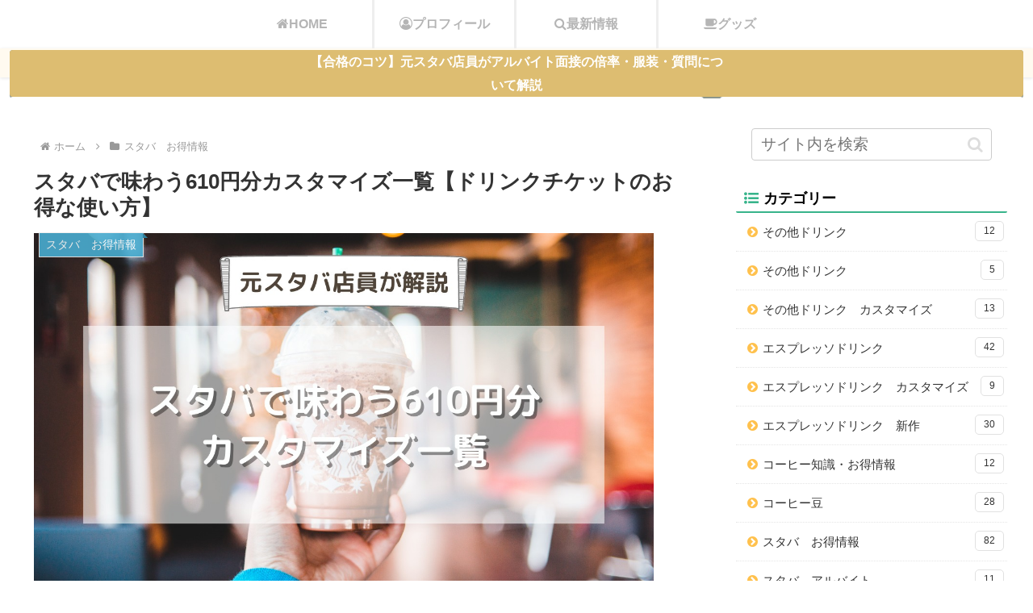

--- FILE ---
content_type: text/html; charset=UTF-8
request_url: https://sutabaman.com/six-hundred-ten-custom
body_size: 44874
content:
<!doctype html><html dir="ltr" lang="ja"><head><meta charset="utf-8"><meta name="viewport" content="width=device-width, initial-scale=1.0, viewport-fit=cover"><meta name="referrer" content="no-referrer-when-downgrade"><meta name="format-detection" content="telephone=no"><meta name="google-site-verification" content="rwQm3G2L21fjY2dTPQIJ6msEj5vg2A5slWEOTQ7z-Yk" /><link rel="preconnect dns-prefetch" href="//www.googletagmanager.com"><link rel="preconnect dns-prefetch" href="//www.google-analytics.com"><link rel="preconnect dns-prefetch" href="//pagead2.googlesyndication.com"><link rel="preconnect dns-prefetch" href="//googleads.g.doubleclick.net"><link rel="preconnect dns-prefetch" href="//tpc.googlesyndication.com"><link rel="preconnect dns-prefetch" href="//ad.doubleclick.net"><link rel="preconnect dns-prefetch" href="//www.gstatic.com"><link rel="preconnect dns-prefetch" href="//cse.google.com"><link rel="preconnect dns-prefetch" href="//fonts.gstatic.com"><link rel="preconnect dns-prefetch" href="//fonts.googleapis.com"><link rel="preconnect dns-prefetch" href="//cms.quantserve.com"><link rel="preconnect dns-prefetch" href="//secure.gravatar.com"><link rel="preconnect dns-prefetch" href="//cdn.syndication.twimg.com"><link rel="preconnect dns-prefetch" href="//cdn.jsdelivr.net"><link rel="preconnect dns-prefetch" href="//images-fe.ssl-images-amazon.com"><link rel="preconnect dns-prefetch" href="//completion.amazon.com"><link rel="preconnect dns-prefetch" href="//m.media-amazon.com"><link rel="preconnect dns-prefetch" href="//i.moshimo.com"><link rel="preconnect dns-prefetch" href="//aml.valuecommerce.com"><link rel="preconnect dns-prefetch" href="//dalc.valuecommerce.com"><link rel="preconnect dns-prefetch" href="//dalb.valuecommerce.com"><link rel="preload" as="font" type="font/woff" href="https://sutabaman.com/wp-content/themes/cocoon-master/webfonts/icomoon/fonts/icomoon.woff?v=2.7.0.2" crossorigin="anonymous"><link rel="preload" as="font" type="font/woff2" href="https://sutabaman.com/wp-content/themes/cocoon-master/webfonts/fontawesome/fonts/fontawesome-webfont.woff2?v=4.7.0" crossorigin="anonymous"><link media="all" href="https://sutabaman.com/wp-content/cache/autoptimize/css/autoptimize_126de86717e4d0ecdec49745cbe7951f.css" rel="stylesheet"><title>スタバで味わう610円分カスタマイズ一覧【ドリンクチケットのお得な使い方】</title><meta name="description" content="本記事では、スタバの610円分ドリンクチケットを最大限お得に、美味しく利用できるドリンクカスタマイズについて元店員がまとめています。フラペチーノメニュー・エスプレッソメニュー・ティーメニューなど合計16種類の注文カスタマイズについて知りたい人はチェックしてみてください。" /><meta name="robots" content="max-snippet:-1, max-image-preview:large, max-video-preview:-1" /><meta name="author" content="sutabaman"/><link rel="canonical" href="https://sutabaman.com/six-hundred-ten-custom" /><meta name="generator" content="All in One SEO (AIOSEO) 4.9.3" /> <script type="application/ld+json" class="aioseo-schema">{"@context":"https:\/\/schema.org","@graph":[{"@type":"Article","@id":"https:\/\/sutabaman.com\/six-hundred-ten-custom#article","name":"\u30b9\u30bf\u30d0\u3067\u5473\u308f\u3046610\u5186\u5206\u30ab\u30b9\u30bf\u30de\u30a4\u30ba\u4e00\u89a7\u3010\u30c9\u30ea\u30f3\u30af\u30c1\u30b1\u30c3\u30c8\u306e\u304a\u5f97\u306a\u4f7f\u3044\u65b9\u3011","headline":"\u30b9\u30bf\u30d0\u3067\u5473\u308f\u3046610\u5186\u5206\u30ab\u30b9\u30bf\u30de\u30a4\u30ba\u4e00\u89a7\u3010\u30c9\u30ea\u30f3\u30af\u30c1\u30b1\u30c3\u30c8\u306e\u304a\u5f97\u306a\u4f7f\u3044\u65b9\u3011","author":{"@id":"https:\/\/sutabaman.com\/author\/sutabaman#author"},"publisher":{"@id":"https:\/\/sutabaman.com\/#person"},"image":{"@type":"ImageObject","url":"https:\/\/sutabaman.com\/wp-content\/uploads\/2021\/01\/MATCHA-CREAM-FRAPPUCCINO-2021-01-04T223011.093.jpg","width":1280,"height":720,"caption":"\u30b9\u30bf\u30d0\u3067\u5473\u308f\u3046610\u5186\u5206\u30ab\u30b9\u30bf\u30de\u30a4\u30ba\u4e00\u89a7\u3010\u30c9\u30ea\u30f3\u30af\u30c1\u30b1\u30c3\u30c8\u306e\u304a\u5f97\u306a\u4f7f\u3044\u65b9\u3011"},"datePublished":"2021-01-05T11:05:55+09:00","dateModified":"2021-01-24T12:20:16+09:00","inLanguage":"ja","mainEntityOfPage":{"@id":"https:\/\/sutabaman.com\/six-hundred-ten-custom#webpage"},"isPartOf":{"@id":"https:\/\/sutabaman.com\/six-hundred-ten-custom#webpage"},"articleSection":"\u30b9\u30bf\u30d0\u3000\u304a\u5f97\u60c5\u5831"},{"@type":"BreadcrumbList","@id":"https:\/\/sutabaman.com\/six-hundred-ten-custom#breadcrumblist","itemListElement":[{"@type":"ListItem","@id":"https:\/\/sutabaman.com#listItem","position":1,"name":"Home","item":"https:\/\/sutabaman.com","nextItem":{"@type":"ListItem","@id":"https:\/\/sutabaman.com\/category\/information#listItem","name":"\u30b9\u30bf\u30d0\u3000\u304a\u5f97\u60c5\u5831"}},{"@type":"ListItem","@id":"https:\/\/sutabaman.com\/category\/information#listItem","position":2,"name":"\u30b9\u30bf\u30d0\u3000\u304a\u5f97\u60c5\u5831","item":"https:\/\/sutabaman.com\/category\/information","nextItem":{"@type":"ListItem","@id":"https:\/\/sutabaman.com\/six-hundred-ten-custom#listItem","name":"\u30b9\u30bf\u30d0\u3067\u5473\u308f\u3046610\u5186\u5206\u30ab\u30b9\u30bf\u30de\u30a4\u30ba\u4e00\u89a7\u3010\u30c9\u30ea\u30f3\u30af\u30c1\u30b1\u30c3\u30c8\u306e\u304a\u5f97\u306a\u4f7f\u3044\u65b9\u3011"},"previousItem":{"@type":"ListItem","@id":"https:\/\/sutabaman.com#listItem","name":"Home"}},{"@type":"ListItem","@id":"https:\/\/sutabaman.com\/six-hundred-ten-custom#listItem","position":3,"name":"\u30b9\u30bf\u30d0\u3067\u5473\u308f\u3046610\u5186\u5206\u30ab\u30b9\u30bf\u30de\u30a4\u30ba\u4e00\u89a7\u3010\u30c9\u30ea\u30f3\u30af\u30c1\u30b1\u30c3\u30c8\u306e\u304a\u5f97\u306a\u4f7f\u3044\u65b9\u3011","previousItem":{"@type":"ListItem","@id":"https:\/\/sutabaman.com\/category\/information#listItem","name":"\u30b9\u30bf\u30d0\u3000\u304a\u5f97\u60c5\u5831"}}]},{"@type":"Person","@id":"https:\/\/sutabaman.com\/#person","name":"sutabaman","image":{"@type":"ImageObject","@id":"https:\/\/sutabaman.com\/six-hundred-ten-custom#personImage","url":"https:\/\/secure.gravatar.com\/avatar\/6ba86ad9efa67c471498a7d7c154e4a4327b65037d7ed7f21bc155db619d3ad3?s=96&d=mm&r=g","width":96,"height":96,"caption":"sutabaman"}},{"@type":"Person","@id":"https:\/\/sutabaman.com\/author\/sutabaman#author","url":"https:\/\/sutabaman.com\/author\/sutabaman","name":"sutabaman","image":{"@type":"ImageObject","@id":"https:\/\/sutabaman.com\/six-hundred-ten-custom#authorImage","url":"https:\/\/secure.gravatar.com\/avatar\/6ba86ad9efa67c471498a7d7c154e4a4327b65037d7ed7f21bc155db619d3ad3?s=96&d=mm&r=g","width":96,"height":96,"caption":"sutabaman"}},{"@type":"WebPage","@id":"https:\/\/sutabaman.com\/six-hundred-ten-custom#webpage","url":"https:\/\/sutabaman.com\/six-hundred-ten-custom","name":"\u30b9\u30bf\u30d0\u3067\u5473\u308f\u3046610\u5186\u5206\u30ab\u30b9\u30bf\u30de\u30a4\u30ba\u4e00\u89a7\u3010\u30c9\u30ea\u30f3\u30af\u30c1\u30b1\u30c3\u30c8\u306e\u304a\u5f97\u306a\u4f7f\u3044\u65b9\u3011","description":"\u672c\u8a18\u4e8b\u3067\u306f\u3001\u30b9\u30bf\u30d0\u306e610\u5186\u5206\u30c9\u30ea\u30f3\u30af\u30c1\u30b1\u30c3\u30c8\u3092\u6700\u5927\u9650\u304a\u5f97\u306b\u3001\u7f8e\u5473\u3057\u304f\u5229\u7528\u3067\u304d\u308b\u30c9\u30ea\u30f3\u30af\u30ab\u30b9\u30bf\u30de\u30a4\u30ba\u306b\u3064\u3044\u3066\u5143\u5e97\u54e1\u304c\u307e\u3068\u3081\u3066\u3044\u307e\u3059\u3002\u30d5\u30e9\u30da\u30c1\u30fc\u30ce\u30e1\u30cb\u30e5\u30fc\u30fb\u30a8\u30b9\u30d7\u30ec\u30c3\u30bd\u30e1\u30cb\u30e5\u30fc\u30fb\u30c6\u30a3\u30fc\u30e1\u30cb\u30e5\u30fc\u306a\u3069\u5408\u8a0816\u7a2e\u985e\u306e\u6ce8\u6587\u30ab\u30b9\u30bf\u30de\u30a4\u30ba\u306b\u3064\u3044\u3066\u77e5\u308a\u305f\u3044\u4eba\u306f\u30c1\u30a7\u30c3\u30af\u3057\u3066\u307f\u3066\u304f\u3060\u3055\u3044\u3002","inLanguage":"ja","isPartOf":{"@id":"https:\/\/sutabaman.com\/#website"},"breadcrumb":{"@id":"https:\/\/sutabaman.com\/six-hundred-ten-custom#breadcrumblist"},"author":{"@id":"https:\/\/sutabaman.com\/author\/sutabaman#author"},"creator":{"@id":"https:\/\/sutabaman.com\/author\/sutabaman#author"},"image":{"@type":"ImageObject","url":"https:\/\/sutabaman.com\/wp-content\/uploads\/2021\/01\/MATCHA-CREAM-FRAPPUCCINO-2021-01-04T223011.093.jpg","@id":"https:\/\/sutabaman.com\/six-hundred-ten-custom\/#mainImage","width":1280,"height":720,"caption":"\u30b9\u30bf\u30d0\u3067\u5473\u308f\u3046610\u5186\u5206\u30ab\u30b9\u30bf\u30de\u30a4\u30ba\u4e00\u89a7\u3010\u30c9\u30ea\u30f3\u30af\u30c1\u30b1\u30c3\u30c8\u306e\u304a\u5f97\u306a\u4f7f\u3044\u65b9\u3011"},"primaryImageOfPage":{"@id":"https:\/\/sutabaman.com\/six-hundred-ten-custom#mainImage"},"datePublished":"2021-01-05T11:05:55+09:00","dateModified":"2021-01-24T12:20:16+09:00"},{"@type":"WebSite","@id":"https:\/\/sutabaman.com\/#website","url":"https:\/\/sutabaman.com\/","name":"\u30b9\u30bf\u3076\u308d\u3050","description":"\u5e74\u9593300\u56de\u4ee5\u4e0a\u30b9\u30bf\u30d0\u306b\u901a\u3046\u30b9\u30bf\u30d0\u5927\u597d\u304d\u30aa\u30bf\u30af\u7279\u5316\u578b\u30d6\u30ed\u30b0","inLanguage":"ja","publisher":{"@id":"https:\/\/sutabaman.com\/#person"}}]}</script> <meta property="og:type" content="article"><meta property="og:description" content="本記事では、スタバの610円分ドリンクチケットを最大限お得に、美味しく利用できるドリンクカスタマイズについて元店員がまとめています。フラペチーノメニュー・エスプレッソメニュー・ティーメニューなど合計16種類の注文カスタマイズについて知りたい人はチェックしてみてください。"><meta property="og:title" content="スタバで味わう610円分カスタマイズ一覧【ドリンクチケットのお得な使い方】"><meta property="og:url" content="https://sutabaman.com/six-hundred-ten-custom"><meta property="og:image" content="https://sutabaman.com/wp-content/uploads/2021/01/MATCHA-CREAM-FRAPPUCCINO-2021-01-04T223011.093.jpg"><meta property="og:site_name" content="スタぶろぐ"><meta property="og:locale" content="ja_JP"><meta property="article:published_time" content="2021-01-05T11:05:55+09:00" /><meta property="article:modified_time" content="2021-01-24T12:20:16+09:00" /><meta property="article:section" content="スタバ　お得情報"><meta name="twitter:card" content="summary"><meta property="twitter:description" content="本記事では、スタバの610円分ドリンクチケットを最大限お得に、美味しく利用できるドリンクカスタマイズについて元店員がまとめています。フラペチーノメニュー・エスプレッソメニュー・ティーメニューなど合計16種類の注文カスタマイズについて知りたい人はチェックしてみてください。"><meta property="twitter:title" content="スタバで味わう610円分カスタマイズ一覧【ドリンクチケットのお得な使い方】"><meta property="twitter:url" content="https://sutabaman.com/six-hundred-ten-custom"><meta name="twitter:image" content="https://sutabaman.com/wp-content/uploads/2021/01/MATCHA-CREAM-FRAPPUCCINO-2021-01-04T223011.093.jpg"><meta name="twitter:domain" content="sutabaman.com"><meta name="twitter:creator" content="@sutablog"><meta name="twitter:site" content="@sutablog"><link rel='dns-prefetch' href='//cdnjs.cloudflare.com' /><link rel='dns-prefetch' href='//secure.gravatar.com' /><link rel='dns-prefetch' href='//stats.wp.com' /><link rel='dns-prefetch' href='//v0.wordpress.com' /><link rel="alternate" type="application/rss+xml" title="スタぶろぐ &raquo; フィード" href="https://sutabaman.com/feed" /><link rel="alternate" type="application/rss+xml" title="スタぶろぐ &raquo; コメントフィード" href="https://sutabaman.com/comments/feed" /><link rel="alternate" type="application/rss+xml" title="スタぶろぐ &raquo; スタバで味わう610円分カスタマイズ一覧【ドリンクチケットのお得な使い方】 のコメントのフィード" href="https://sutabaman.com/six-hundred-ten-custom/feed" /><link rel='stylesheet' id='a3a3_lazy_load-css' href='//sutabaman.com/wp-content/uploads/sass/a3_lazy_load.min.css?ver=1577674437' media='all' /> <script src="https://cdnjs.cloudflare.com/ajax/libs/jquery/3.6.1/jquery.min.js?ver=3.6.1" id="jquery-core-js"></script> <script src="https://cdnjs.cloudflare.com/ajax/libs/jquery-migrate/3.3.2/jquery-migrate.min.js?ver=3.0.1" id="jquery-migrate-js"></script> <script>(function(a){a(document).on("click","ul.yyi-rinker-links a.yyi-rinker-link.yyi-rinker-tracking, div.yyi-rinker-title a.yyi-rinker-tracking, div.yyi-rinker-image a.yyi-rinker-tracking",function(c){try{var b="Rinker";var f=a(this).data("click-tracking");if(typeof gtag!=="undefined"&&a.isFunction(gtag)){gtag("event","click",{event_category:"Rinker",event_label:f})}else{if(typeof ga!=="undefined"&&a.isFunction(ga)){ga("send","event",b,"click",f)}else{if(typeof _gaq!=="undefined"){_gaq.push(["_trackEvent",b,"click",f])}}}}catch(d){console.log("tracking-error");console.log(d.message)}})})(jQuery)</script> <link rel='shortlink' href='https://wp.me/paOycB-2Ij' /><link rel="canonical" href="https://sutabaman.com/six-hundred-ten-custom"><meta name="description" content="本記事では、スタバの610円分ドリンクチケットを最大限お得に、美味しく利用できるドリンクカスタマイズについて元店員がまとめています。フラペチーノメニュー・エスプレッソメニュー・ティーメニューなど合計16種類の注文カスタマイズについて知りたい人はチェックしてみてください。"><meta name="keywords" content="スタバ　お得情報"><meta name="thumbnail" content="https://sutabaman.com/wp-content/uploads/2021/01/MATCHA-CREAM-FRAPPUCCINO-2021-01-04T223011.093.jpg">  <script type="application/ld+json">{"@context":"https://schema.org","@type":"Article","mainEntityOfPage":{"@type":"WebPage","@id":"https://sutabaman.com/six-hundred-ten-custom"},"headline":"スタバで味わう610円分カスタマイズ一覧【ドリンクチケットのお得な使い方】","image":{"@type":"ImageObject","url":"https://sutabaman.com/wp-content/uploads/2021/01/MATCHA-CREAM-FRAPPUCCINO-2021-01-04T223011.093.jpg","width":1280,"height":720},"datePublished":"2021-01-05T11:05:55+09:00","dateModified":"2021-01-24T12:20:16+09:00","author":{"@type":"Person","name":"sutabaman","url":"https://sutabaman.com/author/sutabaman"},"description":"本記事では、スタバの610円分ドリンクチケットを最大限お得に、美味しく利用できるドリンクカスタマイズについて元店員がまとめています。フラペチーノメニュー・エスプレッソメニュー・ティーメニューなど合計16種類の注文カスタマイズについて知りたい人はチェックしてみてください。…"}</script> <link rel="icon" href="https://sutabaman.com/wp-content/uploads/2019/04/cropped-now-open-32x32.png" sizes="32x32" /><link rel="icon" href="https://sutabaman.com/wp-content/uploads/2019/04/cropped-now-open-192x192.png" sizes="192x192" /><link rel="apple-touch-icon" href="https://sutabaman.com/wp-content/uploads/2019/04/cropped-now-open-180x180.png" /><meta name="msapplication-TileImage" content="https://sutabaman.com/wp-content/uploads/2019/04/cropped-now-open-270x270.png" /></head><body class="wp-singular post-template-default single single-post postid-10435 single-format-standard wp-theme-cocoon-master wp-child-theme-cocoon-child-master body public-page page-body categoryid-33 ff-yu-gothic fz-19px fw-400 hlt-center-logo-wrap ect-vertical-card-2-wrap rect-autorelaxed-wrap no-scrollable-sidebar no-scrollable-main sidebar-right mblt-header-mobile-buttons scrollable-mobile-buttons author-admin no-sp-snippet font-awesome-4 thumb-wide" itemscope itemtype="https://schema.org/WebPage"><div id="container" class="container cf"><div id="header-container" class="header-container"><div id="header-container-in" class="header-container-in hlt-center-logo"><header id="header" class="header cf" itemscope itemtype="https://schema.org/WPHeader"><div id="header-in" class="header-in wrap cf" itemscope itemtype="https://schema.org/WebSite"><div class="logo logo-header logo-image"><a href="https://sutabaman.com" class="site-name site-name-text-link" itemprop="url"><span class="site-name-text"><img class="site-logo-image header-site-logo-image" src="https://sutabaman.com/wp-content/uploads/2020/10/名称未設定のデザイン-5.png" alt="スタぶろぐ" width="250"><meta itemprop="name about" content="スタぶろぐ"></span></a></div></div></header><nav id="navi" class="navi cf" itemscope itemtype="https://schema.org/SiteNavigationElement"><div id="navi-in" class="navi-in wrap cf"><ul id="menu-%e3%83%98%e3%83%83%e3%83%80%e3%83%bc%e3%83%a1%e3%83%8b%e3%83%a5%e3%83%bc" class="menu-top menu-header menu-pc"><li id="menu-item-3884" class="menu-item menu-item-type-custom menu-item-object-custom menu-item-home menu-item-has-no-description"><a href="https://sutabaman.com"><div class="caption-wrap"><div class="item-label"><i class="fa fa-home" aria-hidden="true"></i>HOME</div></div></a></li><li id="menu-item-1682" class="menu-item menu-item-type-post_type menu-item-object-page menu-item-has-no-description"><a href="https://sutabaman.com/my-introduce"><div class="caption-wrap"><div class="item-label"><i class="fa fa-user-circle-o" aria-hidden="true"></i>プロフィール</div></div></a></li><li id="menu-item-8963" class="menu-item menu-item-type-taxonomy menu-item-object-category menu-item-has-no-description"><a href="https://sutabaman.com/category/%e3%82%b9%e3%82%bf%e3%83%90%e6%9c%80%e6%96%b0%e6%83%85%e5%a0%b1"><div class="caption-wrap"><div class="item-label"><i class="fa fa-search" aria-hidden="true"></i>最新情報</div></div></a></li><li id="menu-item-8964" class="menu-item menu-item-type-taxonomy menu-item-object-category menu-item-has-no-description"><a href="https://sutabaman.com/category/%e3%82%b9%e3%82%bf%e3%83%90%e3%80%80%e3%82%b0%e3%83%83%e3%82%ba"><div class="caption-wrap"><div class="item-label"><i class="fa fa-coffee" aria-hidden="true"></i>グッズ</div></div></a></li></ul><ul id="menu-%e3%83%98%e3%83%83%e3%83%80%e3%83%bc%e3%83%a1%e3%83%8b%e3%83%a5%e3%83%bc-1" class="menu-top menu-mobile"><li id="menu-item-3884" class="menu-item menu-item-type-custom menu-item-object-custom menu-item-home menu-item-has-no-description"><a href="https://sutabaman.com"><div class="caption-wrap"><div class="item-label"><i class="fa fa-home" aria-hidden="true"></i>HOME</div></div></a></li><li id="menu-item-1682" class="menu-item menu-item-type-post_type menu-item-object-page menu-item-has-no-description"><a href="https://sutabaman.com/my-introduce"><div class="caption-wrap"><div class="item-label"><i class="fa fa-user-circle-o" aria-hidden="true"></i>プロフィール</div></div></a></li><li id="menu-item-8963" class="menu-item menu-item-type-taxonomy menu-item-object-category menu-item-has-no-description"><a href="https://sutabaman.com/category/%e3%82%b9%e3%82%bf%e3%83%90%e6%9c%80%e6%96%b0%e6%83%85%e5%a0%b1"><div class="caption-wrap"><div class="item-label"><i class="fa fa-search" aria-hidden="true"></i>最新情報</div></div></a></li><li id="menu-item-8964" class="menu-item menu-item-type-taxonomy menu-item-object-category menu-item-has-no-description"><a href="https://sutabaman.com/category/%e3%82%b9%e3%82%bf%e3%83%90%e3%80%80%e3%82%b0%e3%83%83%e3%82%ba"><div class="caption-wrap"><div class="item-label"><i class="fa fa-coffee" aria-hidden="true"></i>グッズ</div></div></a></li></ul></div></nav></div></div><div id="appeal" class="appeal adt-all-page"><div id="appeal-in" class="appeal-in wrap"><div class="appeal-content"> <a href="https://sutabaman.com/starbucks-recruit-method" class="appeal-button" target="_self"> 【合格のコツ】元スタバ店員がアルバイト面接の倍率・服装・質問について解説 </a></div></div></div><div id="content" class="content cf"><div id="content-in" class="content-in wrap"><main id="main" class="main" itemscope itemtype="https://schema.org/Blog"><div id="breadcrumb" class="breadcrumb breadcrumb-category sbp-main-top" itemscope itemtype="https://schema.org/BreadcrumbList"><div class="breadcrumb-home" itemscope itemtype="https://schema.org/ListItem" itemprop="itemListElement"><span class="fa fa-home fa-fw" aria-hidden="true"></span><a href="https://sutabaman.com" itemprop="item"><span itemprop="name" class="breadcrumb-caption">ホーム</span></a><meta itemprop="position" content="1" /></div><div class="breadcrumb-item" itemscope itemtype="https://schema.org/ListItem" itemprop="itemListElement"><span class="sp"><span class="fa fa-angle-right" aria-hidden="true"></span></span><span class="fa fa-folder fa-fw" aria-hidden="true"></span><a href="https://sutabaman.com/category/information" itemprop="item"><span itemprop="name" class="breadcrumb-caption">スタバ　お得情報</span></a><meta itemprop="position" content="2" /></div></div><article id="post-10435" class="article post-10435 post type-post status-publish format-standard has-post-thumbnail hentry category-information-post" itemscope="itemscope" itemprop="blogPost" itemtype="https://schema.org/BlogPosting" data-clarity-region="article"><header class="article-header entry-header"><h1 class="entry-title" itemprop="headline">スタバで味わう610円分カスタマイズ一覧【ドリンクチケットのお得な使い方】</h1><div class="eye-catch-wrap"><figure class="eye-catch" itemprop="image" itemscope itemtype="https://schema.org/ImageObject"> <img width="1280" height="720" src="//sutabaman.com/wp-content/plugins/a3-lazy-load/assets/images/lazy_placeholder.gif" data-lazy-type="image" data-src="https://sutabaman.com/wp-content/uploads/2021/01/MATCHA-CREAM-FRAPPUCCINO-2021-01-04T223011.093.jpg" class="lazy lazy-hidden attachment-1280x720 size-1280x720 eye-catch-image wp-post-image" alt="スタバで味わう610円分カスタマイズ一覧【ドリンクチケットのお得な使い方】" decoding="async" fetchpriority="high" srcset="" data-srcset="https://sutabaman.com/wp-content/uploads/2021/01/MATCHA-CREAM-FRAPPUCCINO-2021-01-04T223011.093.jpg 1280w, https://sutabaman.com/wp-content/uploads/2021/01/MATCHA-CREAM-FRAPPUCCINO-2021-01-04T223011.093-300x169.jpg 300w, https://sutabaman.com/wp-content/uploads/2021/01/MATCHA-CREAM-FRAPPUCCINO-2021-01-04T223011.093-1024x576.jpg 1024w, https://sutabaman.com/wp-content/uploads/2021/01/MATCHA-CREAM-FRAPPUCCINO-2021-01-04T223011.093-768x432.jpg 768w, https://sutabaman.com/wp-content/uploads/2021/01/MATCHA-CREAM-FRAPPUCCINO-2021-01-04T223011.093-120x68.jpg 120w, https://sutabaman.com/wp-content/uploads/2021/01/MATCHA-CREAM-FRAPPUCCINO-2021-01-04T223011.093-160x90.jpg 160w, https://sutabaman.com/wp-content/uploads/2021/01/MATCHA-CREAM-FRAPPUCCINO-2021-01-04T223011.093-320x180.jpg 320w, https://sutabaman.com/wp-content/uploads/2021/01/MATCHA-CREAM-FRAPPUCCINO-2021-01-04T223011.093-376x212.jpg 376w" sizes="(max-width: 1280px) 100vw, 1280px" /><noscript><img width="1280" height="720" src="https://sutabaman.com/wp-content/uploads/2021/01/MATCHA-CREAM-FRAPPUCCINO-2021-01-04T223011.093.jpg" class="attachment-1280x720 size-1280x720 eye-catch-image wp-post-image" alt="スタバで味わう610円分カスタマイズ一覧【ドリンクチケットのお得な使い方】" decoding="async" fetchpriority="high" srcset="https://sutabaman.com/wp-content/uploads/2021/01/MATCHA-CREAM-FRAPPUCCINO-2021-01-04T223011.093.jpg 1280w, https://sutabaman.com/wp-content/uploads/2021/01/MATCHA-CREAM-FRAPPUCCINO-2021-01-04T223011.093-300x169.jpg 300w, https://sutabaman.com/wp-content/uploads/2021/01/MATCHA-CREAM-FRAPPUCCINO-2021-01-04T223011.093-1024x576.jpg 1024w, https://sutabaman.com/wp-content/uploads/2021/01/MATCHA-CREAM-FRAPPUCCINO-2021-01-04T223011.093-768x432.jpg 768w, https://sutabaman.com/wp-content/uploads/2021/01/MATCHA-CREAM-FRAPPUCCINO-2021-01-04T223011.093-120x68.jpg 120w, https://sutabaman.com/wp-content/uploads/2021/01/MATCHA-CREAM-FRAPPUCCINO-2021-01-04T223011.093-160x90.jpg 160w, https://sutabaman.com/wp-content/uploads/2021/01/MATCHA-CREAM-FRAPPUCCINO-2021-01-04T223011.093-320x180.jpg 320w, https://sutabaman.com/wp-content/uploads/2021/01/MATCHA-CREAM-FRAPPUCCINO-2021-01-04T223011.093-376x212.jpg 376w" sizes="(max-width: 1280px) 100vw, 1280px" /></noscript><meta itemprop="url" content="https://sutabaman.com/wp-content/uploads/2021/01/MATCHA-CREAM-FRAPPUCCINO-2021-01-04T223011.093.jpg"><meta itemprop="width" content="1280"><meta itemprop="height" content="720"> <span class="cat-label cat-label-33">スタバ　お得情報</span></figure></div><div class="sns-share ss-col-4 bc-brand-color sbc-hide ss-top"><div class="sns-share-buttons sns-buttons"> <a href="https://x.com/intent/tweet?text=%E3%82%B9%E3%82%BF%E3%83%90%E3%81%A7%E5%91%B3%E3%82%8F%E3%81%86610%E5%86%86%E5%88%86%E3%82%AB%E3%82%B9%E3%82%BF%E3%83%9E%E3%82%A4%E3%82%BA%E4%B8%80%E8%A6%A7%E3%80%90%E3%83%89%E3%83%AA%E3%83%B3%E3%82%AF%E3%83%81%E3%82%B1%E3%83%83%E3%83%88%E3%81%AE%E3%81%8A%E5%BE%97%E3%81%AA%E4%BD%BF%E3%81%84%E6%96%B9%E3%80%91&#038;url=https%3A%2F%2Fsutabaman.com%2Fsix-hundred-ten-custom" class="sns-button share-button twitter-button twitter-share-button-sq x-corp-button x-corp-share-button-sq" target="_blank" title="Xでシェア" rel="nofollow noopener noreferrer" aria-label="Xでシェア"><span class="social-icon icon-x-corp"></span><span class="button-caption">X</span><span class="share-count twitter-share-count x-share-count"></span></a> <a href="//www.facebook.com/sharer/sharer.php?u=https%3A%2F%2Fsutabaman.com%2Fsix-hundred-ten-custom&#038;t=%E3%82%B9%E3%82%BF%E3%83%90%E3%81%A7%E5%91%B3%E3%82%8F%E3%81%86610%E5%86%86%E5%88%86%E3%82%AB%E3%82%B9%E3%82%BF%E3%83%9E%E3%82%A4%E3%82%BA%E4%B8%80%E8%A6%A7%E3%80%90%E3%83%89%E3%83%AA%E3%83%B3%E3%82%AF%E3%83%81%E3%82%B1%E3%83%83%E3%83%88%E3%81%AE%E3%81%8A%E5%BE%97%E3%81%AA%E4%BD%BF%E3%81%84%E6%96%B9%E3%80%91" class="sns-button share-button facebook-button facebook-share-button-sq" target="_blank" title="Facebookでシェア" rel="nofollow noopener noreferrer" aria-label="Facebookでシェア"><span class="social-icon icon-facebook"></span><span class="button-caption">Facebook</span><span class="share-count facebook-share-count"></span></a> <a href="//b.hatena.ne.jp/entry/s/sutabaman.com/six-hundred-ten-custom" class="sns-button share-button hatebu-button hatena-bookmark-button hatebu-share-button-sq" data-hatena-bookmark-layout="simple" target="_blank" title="はてブでブックマーク" rel="nofollow noopener noreferrer" aria-label="はてブでブックマーク"><span class="social-icon icon-hatena"></span><span class="button-caption">はてブ</span><span class="share-count hatebu-share-count"></span></a> <a href="//www.pinterest.com/pin/create/button/?url=https%3A%2F%2Fsutabaman.com%2Fsix-hundred-ten-custom" class="sns-button share-button pinterest-button pinterest-share-button-sq" target="_blank" title="Pinterestでシェア" rel="nofollow noopener noreferrer" data-pin-do="buttonBookmark" data-pin-custom="true" aria-label="Pinterestでシェア"><span class="social-icon icon-pinterest"></span><span class="button-caption">Pinterest</span><span class="share-count pinterest-share-count"></span></a></div></div><div class="date-tags"> <span class="post-date"><span class="fa fa-clock-o" aria-hidden="true"></span><span class="entry-date date published"><meta itemprop="datePublished" content="2021-01-05T11:05:55+09:00">2021.01.05</span></span><span class="post-update"><span class="fa fa-history" aria-hidden="true"></span><time class="entry-date date updated" datetime="2021-01-24T12:20:16+09:00" itemprop="dateModified">2021.01.24</time></span></div><div class="ad-area no-icon ad-content-top ad-link ad-label-invisible cf" itemscope itemtype="https://schema.org/WPAdBlock"><div class="ad-label" itemprop="name" data-nosnippet>スポンサーリンク</div><div class="ad-wrap"><div class="ad-responsive ad-usual"> <ins class="adsbygoogle"
 style="display:block"
 data-ad-client="ca-pub-5043369275967631"
 data-ad-slot="6893106753"
 data-ad-format="link"
 data-full-width-responsive="true"></ins> <script>(adsbygoogle = window.adsbygoogle || []).push({});</script></div></div></div></header><div class="entry-content cf" itemprop="mainEntityOfPage"><div class="speech-wrap sb-id-15 sbs-think sbp-r sbis-cb cf"><div class="speech-person"><figure class="speech-icon"><img decoding="async" class="lazy lazy-hidden speech-icon-image" src="//sutabaman.com/wp-content/plugins/a3-lazy-load/assets/images/lazy_placeholder.gif" data-lazy-type="image" data-src="https://sutabaman.com/wp-content/uploads/2019/03/2d8e3e0d80fc51ced64f846b16a0c891.jpg" alt="悩む女性" /><noscript><img decoding="async" class="speech-icon-image" src="https://sutabaman.com/wp-content/uploads/2019/03/2d8e3e0d80fc51ced64f846b16a0c891.jpg" alt="悩む女性" /></noscript></figure><div class="speech-name">悩む女性</div></div><div class="speech-balloon"><p><span class="fz-14px"><strong>スタバには610円分のドリンクチケットがあるけど「お得に美味しく飲める」カスタマイズについて知りたいです。</strong></span></p></div></div><p>上記の疑問を深堀していきます。</p><p>&nbsp;</p><p><strong>本記事では、スタバの610円分チケットでお得に美味しく飲めるカスタマイズについて紹介します</strong><strong>。</strong></p><p>&nbsp;</p><div class="box3-yellow"><div class="box-title"><span class="fz-14px" style="color: #ff9900;"><i class="fa fa-check-square-o" aria-hidden="true"></i>本記事の内容</span></div><p><span class="fz-14px"><strong>・スタバのお得で美味しい610円分カスタム【フラペチーノ】</strong></span></p><p><span class="fz-14px"><strong>・スタバのお得で美味しい610円分カスタム【エスプレッソ】</strong></span></p><p><span class="fz-14px"><strong>・スタバのお得で美味しい610円分カスタム【ティーメニュー】</strong></span></p><p><span class="fz-14px"><strong>・610円分のドリンクチケットの入手方法</strong></span></p></div><p>&nbsp;</p><div class="box3-yellow"><div class="box-title"><span class="fz-14px" style="color: #ff9900;"><i class="fa fa-pencil" aria-hidden="true"></i>記事を書いた人</span></div><p><a href="https://sutabaman.com/wp-content/uploads/2020/07/MATCHA-CREAM-FRAPPUCCINO-163.jpg"><img decoding="async" class="lazy lazy-hidden alignnone size-medium wp-image-8345" src="//sutabaman.com/wp-content/plugins/a3-lazy-load/assets/images/lazy_placeholder.gif" data-lazy-type="image" data-src="https://sutabaman.com/wp-content/uploads/2020/07/MATCHA-CREAM-FRAPPUCCINO-163-300x169.jpg" alt="" width="300" height="169" srcset="" data-srcset="https://sutabaman.com/wp-content/uploads/2020/07/MATCHA-CREAM-FRAPPUCCINO-163-300x169.jpg 300w, https://sutabaman.com/wp-content/uploads/2020/07/MATCHA-CREAM-FRAPPUCCINO-163-1024x576.jpg 1024w, https://sutabaman.com/wp-content/uploads/2020/07/MATCHA-CREAM-FRAPPUCCINO-163-768x432.jpg 768w, https://sutabaman.com/wp-content/uploads/2020/07/MATCHA-CREAM-FRAPPUCCINO-163-120x68.jpg 120w, https://sutabaman.com/wp-content/uploads/2020/07/MATCHA-CREAM-FRAPPUCCINO-163-160x90.jpg 160w, https://sutabaman.com/wp-content/uploads/2020/07/MATCHA-CREAM-FRAPPUCCINO-163-320x180.jpg 320w, https://sutabaman.com/wp-content/uploads/2020/07/MATCHA-CREAM-FRAPPUCCINO-163.jpg 1280w" sizes="(max-width: 300px) 100vw, 300px" /><noscript><img decoding="async" class="alignnone size-medium wp-image-8345" src="https://sutabaman.com/wp-content/uploads/2020/07/MATCHA-CREAM-FRAPPUCCINO-163-300x169.jpg" alt="" width="300" height="169" srcset="https://sutabaman.com/wp-content/uploads/2020/07/MATCHA-CREAM-FRAPPUCCINO-163-300x169.jpg 300w, https://sutabaman.com/wp-content/uploads/2020/07/MATCHA-CREAM-FRAPPUCCINO-163-1024x576.jpg 1024w, https://sutabaman.com/wp-content/uploads/2020/07/MATCHA-CREAM-FRAPPUCCINO-163-768x432.jpg 768w, https://sutabaman.com/wp-content/uploads/2020/07/MATCHA-CREAM-FRAPPUCCINO-163-120x68.jpg 120w, https://sutabaman.com/wp-content/uploads/2020/07/MATCHA-CREAM-FRAPPUCCINO-163-160x90.jpg 160w, https://sutabaman.com/wp-content/uploads/2020/07/MATCHA-CREAM-FRAPPUCCINO-163-320x180.jpg 320w, https://sutabaman.com/wp-content/uploads/2020/07/MATCHA-CREAM-FRAPPUCCINO-163.jpg 1280w" sizes="(max-width: 300px) 100vw, 300px" /></noscript></a></p><p><span class="fz-14px"><strong>元スタバ店員で約2年半働いていました。</strong></span></p><p><span class="fz-14px"><strong>現在は年間300日以上スタバに通うオタクです。</strong></span></p><p><span class="fz-14px"><strong>スタバ店員時代にドリンクの全カスタマイズを網羅しています。</strong></span></p></div><p>&nbsp;</p><p style="text-align: center;"> <span style="color: #b3b3b3;"><strong>＼合わせて読みたい／</strong></span></p><div class="box4"><div class="blogcard-type bct-together"> <a href="https://sutabaman.com/five-hundred-drink-custom" title="【500円分】スタバドリンク別でお得に頼めるおすすめカスタマイズを元店員が解説【レジで見せるだけ】" class="blogcard-wrap internal-blogcard-wrap a-wrap cf"><div class="blogcard internal-blogcard ib-left cf"><div class="blogcard-label internal-blogcard-label"><span class="fa"></span></div><figure class="blogcard-thumbnail internal-blogcard-thumbnail"><img decoding="async" width="160" height="90" src="//sutabaman.com/wp-content/plugins/a3-lazy-load/assets/images/lazy_placeholder.gif" data-lazy-type="image" data-src="https://sutabaman.com/wp-content/uploads/2020/12/MATCHA-CREAM-FRAPPUCCINO-81-160x90.jpg" class="lazy lazy-hidden blogcard-thumb-image internal-blogcard-thumb-image wp-post-image" alt="" srcset="" data-srcset="https://sutabaman.com/wp-content/uploads/2020/12/MATCHA-CREAM-FRAPPUCCINO-81-160x90.jpg 160w, https://sutabaman.com/wp-content/uploads/2020/12/MATCHA-CREAM-FRAPPUCCINO-81-300x169.jpg 300w, https://sutabaman.com/wp-content/uploads/2020/12/MATCHA-CREAM-FRAPPUCCINO-81-1024x576.jpg 1024w, https://sutabaman.com/wp-content/uploads/2020/12/MATCHA-CREAM-FRAPPUCCINO-81-768x432.jpg 768w, https://sutabaman.com/wp-content/uploads/2020/12/MATCHA-CREAM-FRAPPUCCINO-81-120x68.jpg 120w, https://sutabaman.com/wp-content/uploads/2020/12/MATCHA-CREAM-FRAPPUCCINO-81-320x180.jpg 320w, https://sutabaman.com/wp-content/uploads/2020/12/MATCHA-CREAM-FRAPPUCCINO-81-376x212.jpg 376w, https://sutabaman.com/wp-content/uploads/2020/12/MATCHA-CREAM-FRAPPUCCINO-81.jpg 1280w" sizes="(max-width: 160px) 100vw, 160px" /><noscript><img loading="lazy" decoding="async" width="160" height="90" src="//sutabaman.com/wp-content/plugins/a3-lazy-load/assets/images/lazy_placeholder.gif" data-lazy-type="image" data-src="https://sutabaman.com/wp-content/uploads/2020/12/MATCHA-CREAM-FRAPPUCCINO-81-160x90.jpg" class="lazy lazy-hidden blogcard-thumb-image internal-blogcard-thumb-image wp-post-image" alt="" srcset="" data-srcset="https://sutabaman.com/wp-content/uploads/2020/12/MATCHA-CREAM-FRAPPUCCINO-81-160x90.jpg 160w, https://sutabaman.com/wp-content/uploads/2020/12/MATCHA-CREAM-FRAPPUCCINO-81-300x169.jpg 300w, https://sutabaman.com/wp-content/uploads/2020/12/MATCHA-CREAM-FRAPPUCCINO-81-1024x576.jpg 1024w, https://sutabaman.com/wp-content/uploads/2020/12/MATCHA-CREAM-FRAPPUCCINO-81-768x432.jpg 768w, https://sutabaman.com/wp-content/uploads/2020/12/MATCHA-CREAM-FRAPPUCCINO-81-120x68.jpg 120w, https://sutabaman.com/wp-content/uploads/2020/12/MATCHA-CREAM-FRAPPUCCINO-81-320x180.jpg 320w, https://sutabaman.com/wp-content/uploads/2020/12/MATCHA-CREAM-FRAPPUCCINO-81-376x212.jpg 376w, https://sutabaman.com/wp-content/uploads/2020/12/MATCHA-CREAM-FRAPPUCCINO-81.jpg 1280w" sizes="(max-width: 160px) 100vw, 160px" /><noscript><img loading="lazy" decoding="async" width="160" height="90" src="https://sutabaman.com/wp-content/uploads/2020/12/MATCHA-CREAM-FRAPPUCCINO-81-160x90.jpg" class="blogcard-thumb-image internal-blogcard-thumb-image wp-post-image" alt="" srcset="https://sutabaman.com/wp-content/uploads/2020/12/MATCHA-CREAM-FRAPPUCCINO-81-160x90.jpg 160w, https://sutabaman.com/wp-content/uploads/2020/12/MATCHA-CREAM-FRAPPUCCINO-81-300x169.jpg 300w, https://sutabaman.com/wp-content/uploads/2020/12/MATCHA-CREAM-FRAPPUCCINO-81-1024x576.jpg 1024w, https://sutabaman.com/wp-content/uploads/2020/12/MATCHA-CREAM-FRAPPUCCINO-81-768x432.jpg 768w, https://sutabaman.com/wp-content/uploads/2020/12/MATCHA-CREAM-FRAPPUCCINO-81-120x68.jpg 120w, https://sutabaman.com/wp-content/uploads/2020/12/MATCHA-CREAM-FRAPPUCCINO-81-320x180.jpg 320w, https://sutabaman.com/wp-content/uploads/2020/12/MATCHA-CREAM-FRAPPUCCINO-81-376x212.jpg 376w, https://sutabaman.com/wp-content/uploads/2020/12/MATCHA-CREAM-FRAPPUCCINO-81.jpg 1280w" sizes="(max-width: 160px) 100vw, 160px" /></noscript></noscript></figure><div class="blogcard-content internal-blogcard-content"><div class="blogcard-title internal-blogcard-title">【500円分】スタバドリンク別でお得に頼めるおすすめカスタマイズを元店員が解説【レジで見せるだけ】</div><div class="blogcard-snippet internal-blogcard-snippet">本記事では、スタバのドリンクメニュー別に頼める500円分のおすすめカスタマイズを元スタバ店員が紹介しています。レジで見せるだけの簡単オーダーシートでスタバ初心者でも簡単に注文することができます。500円分をお得に飲みたい人はぜひチェックしてみてください。</div></div><div class="blogcard-footer internal-blogcard-footer cf"><div class="blogcard-site internal-blogcard-site"><div class="blogcard-favicon internal-blogcard-favicon"><img data-src="https://www.google.com/s2/favicons?domain=https://sutabaman.com" alt="" class="lazy lazy-hidden blogcard-favicon-image internal-blogcard-favicon-image lozad lozad-img" loading="lazy" width="16" height="16" /><noscript><img data-src="https://www.google.com/s2/favicons?domain=https://sutabaman.com" alt="" class="blogcard-favicon-image internal-blogcard-favicon-image lozad lozad-img" loading="lazy" width="16" height="16" /></noscript><noscript><img loading="lazy" decoding="async" src="//sutabaman.com/wp-content/plugins/a3-lazy-load/assets/images/lazy_placeholder.gif" data-lazy-type="image" data-src="https://www.google.com/s2/favicons?domain=https://sutabaman.com" alt="" class="lazy lazy-hidden blogcard-favicon-image internal-blogcard-favicon-image" width="16" height="16" /><noscript><img loading="lazy" decoding="async" src="https://www.google.com/s2/favicons?domain=https://sutabaman.com" alt="" class="blogcard-favicon-image internal-blogcard-favicon-image" width="16" height="16" /></noscript></noscript></div><div class="blogcard-domain internal-blogcard-domain">sutabaman.com</div></div><div class="blogcard-date internal-blogcard-date"><div class="blogcard-post-date internal-blogcard-post-date">2020.12.01</div></div></div></div></a></div><div class="blogcard-type bct-together"> <a href="https://sutabaman.com/seven-hundred-customization" title="【700円分】スタバ全ドリンクカスタマイズ50選まとめ｜チケットをお得に使い切るコツ【最新版】" class="blogcard-wrap internal-blogcard-wrap a-wrap cf"><div class="blogcard internal-blogcard ib-left cf"><div class="blogcard-label internal-blogcard-label"><span class="fa"></span></div><figure class="blogcard-thumbnail internal-blogcard-thumbnail"><img loading="lazy" decoding="async" width="160" height="90" src="//sutabaman.com/wp-content/plugins/a3-lazy-load/assets/images/lazy_placeholder.gif" data-lazy-type="image" data-src="https://sutabaman.com/wp-content/uploads/2020/06/MATCHA-CREAM-FRAPPUCCINO-54-160x90.jpg" class="lazy lazy-hidden blogcard-thumb-image internal-blogcard-thumb-image wp-post-image" alt="" srcset="" data-srcset="https://sutabaman.com/wp-content/uploads/2020/06/MATCHA-CREAM-FRAPPUCCINO-54-160x90.jpg 160w, https://sutabaman.com/wp-content/uploads/2020/06/MATCHA-CREAM-FRAPPUCCINO-54-300x169.jpg 300w, https://sutabaman.com/wp-content/uploads/2020/06/MATCHA-CREAM-FRAPPUCCINO-54-1024x576.jpg 1024w, https://sutabaman.com/wp-content/uploads/2020/06/MATCHA-CREAM-FRAPPUCCINO-54-768x432.jpg 768w, https://sutabaman.com/wp-content/uploads/2020/06/MATCHA-CREAM-FRAPPUCCINO-54-120x68.jpg 120w, https://sutabaman.com/wp-content/uploads/2020/06/MATCHA-CREAM-FRAPPUCCINO-54-320x180.jpg 320w, https://sutabaman.com/wp-content/uploads/2020/06/MATCHA-CREAM-FRAPPUCCINO-54-376x212.jpg 376w, https://sutabaman.com/wp-content/uploads/2020/06/MATCHA-CREAM-FRAPPUCCINO-54.jpg 1280w" sizes="(max-width: 160px) 100vw, 160px" /><noscript><img loading="lazy" decoding="async" width="160" height="90" src="//sutabaman.com/wp-content/plugins/a3-lazy-load/assets/images/lazy_placeholder.gif" data-lazy-type="image" data-src="https://sutabaman.com/wp-content/uploads/2020/06/MATCHA-CREAM-FRAPPUCCINO-54-160x90.jpg" class="lazy lazy-hidden blogcard-thumb-image internal-blogcard-thumb-image wp-post-image" alt="" srcset="" data-srcset="https://sutabaman.com/wp-content/uploads/2020/06/MATCHA-CREAM-FRAPPUCCINO-54-160x90.jpg 160w, https://sutabaman.com/wp-content/uploads/2020/06/MATCHA-CREAM-FRAPPUCCINO-54-300x169.jpg 300w, https://sutabaman.com/wp-content/uploads/2020/06/MATCHA-CREAM-FRAPPUCCINO-54-1024x576.jpg 1024w, https://sutabaman.com/wp-content/uploads/2020/06/MATCHA-CREAM-FRAPPUCCINO-54-768x432.jpg 768w, https://sutabaman.com/wp-content/uploads/2020/06/MATCHA-CREAM-FRAPPUCCINO-54-120x68.jpg 120w, https://sutabaman.com/wp-content/uploads/2020/06/MATCHA-CREAM-FRAPPUCCINO-54-320x180.jpg 320w, https://sutabaman.com/wp-content/uploads/2020/06/MATCHA-CREAM-FRAPPUCCINO-54-376x212.jpg 376w, https://sutabaman.com/wp-content/uploads/2020/06/MATCHA-CREAM-FRAPPUCCINO-54.jpg 1280w" sizes="(max-width: 160px) 100vw, 160px" /><noscript><img loading="lazy" decoding="async" width="160" height="90" src="https://sutabaman.com/wp-content/uploads/2020/06/MATCHA-CREAM-FRAPPUCCINO-54-160x90.jpg" class="blogcard-thumb-image internal-blogcard-thumb-image wp-post-image" alt="" srcset="https://sutabaman.com/wp-content/uploads/2020/06/MATCHA-CREAM-FRAPPUCCINO-54-160x90.jpg 160w, https://sutabaman.com/wp-content/uploads/2020/06/MATCHA-CREAM-FRAPPUCCINO-54-300x169.jpg 300w, https://sutabaman.com/wp-content/uploads/2020/06/MATCHA-CREAM-FRAPPUCCINO-54-1024x576.jpg 1024w, https://sutabaman.com/wp-content/uploads/2020/06/MATCHA-CREAM-FRAPPUCCINO-54-768x432.jpg 768w, https://sutabaman.com/wp-content/uploads/2020/06/MATCHA-CREAM-FRAPPUCCINO-54-120x68.jpg 120w, https://sutabaman.com/wp-content/uploads/2020/06/MATCHA-CREAM-FRAPPUCCINO-54-320x180.jpg 320w, https://sutabaman.com/wp-content/uploads/2020/06/MATCHA-CREAM-FRAPPUCCINO-54-376x212.jpg 376w, https://sutabaman.com/wp-content/uploads/2020/06/MATCHA-CREAM-FRAPPUCCINO-54.jpg 1280w" sizes="(max-width: 160px) 100vw, 160px" /></noscript></noscript></figure><div class="blogcard-content internal-blogcard-content"><div class="blogcard-title internal-blogcard-title">【700円分】スタバ全ドリンクカスタマイズ50選まとめ｜チケットをお得に使い切るコツ【最新版】</div><div class="blogcard-snippet internal-blogcard-snippet">スタバで貰える700円分のドリンクチケットを「お得に美味しく飲める」カスタマイズ55選をドリンク別に元店員が紹介します。新作ドリンク・フラペチーノ全品・ホットドリンク・アイスドリンクの全メニューで700円分をお得に使い切るオススメカスタマイズ一覧について気になる人はチェックしてみてください。</div></div><div class="blogcard-footer internal-blogcard-footer cf"><div class="blogcard-site internal-blogcard-site"><div class="blogcard-favicon internal-blogcard-favicon"><img data-src="https://www.google.com/s2/favicons?domain=https://sutabaman.com" alt="" class="lazy lazy-hidden blogcard-favicon-image internal-blogcard-favicon-image lozad lozad-img" loading="lazy" width="16" height="16" /><noscript><img data-src="https://www.google.com/s2/favicons?domain=https://sutabaman.com" alt="" class="blogcard-favicon-image internal-blogcard-favicon-image lozad lozad-img" loading="lazy" width="16" height="16" /></noscript><noscript><img loading="lazy" decoding="async" src="//sutabaman.com/wp-content/plugins/a3-lazy-load/assets/images/lazy_placeholder.gif" data-lazy-type="image" data-src="https://www.google.com/s2/favicons?domain=https://sutabaman.com" alt="" class="lazy lazy-hidden blogcard-favicon-image internal-blogcard-favicon-image" width="16" height="16" /><noscript><img loading="lazy" decoding="async" src="https://www.google.com/s2/favicons?domain=https://sutabaman.com" alt="" class="blogcard-favicon-image internal-blogcard-favicon-image" width="16" height="16" /></noscript></noscript></div><div class="blogcard-domain internal-blogcard-domain">sutabaman.com</div></div><div class="blogcard-date internal-blogcard-date"><div class="blogcard-post-date internal-blogcard-post-date">2020.06.24</div></div></div></div></a></div></div><div class="speech-wrap sb-id-11 sbs-stn sbp-l sbis-cb cf"><div class="speech-person"><figure class="speech-icon"><img decoding="async" class="lazy lazy-hidden speech-icon-image" src="//sutabaman.com/wp-content/plugins/a3-lazy-load/assets/images/lazy_placeholder.gif" data-lazy-type="image" data-src="https://sutabaman.com/wp-content/uploads/2019/03/man-12-300x300.png" alt="筆者" /><noscript><img decoding="async" class="speech-icon-image" src="https://sutabaman.com/wp-content/uploads/2019/03/man-12-300x300.png" alt="筆者" /></noscript></figure><div class="speech-name">筆者</div></div><div class="speech-balloon"><p><strong><span class="fz-14px">では早速本題に移っていきます！</span></strong></p></div></div><p>&nbsp;</p><div id="toc" class="toc tnt-number toc-center tnt-number border-element"><input type="checkbox" class="toc-checkbox" id="toc-checkbox-1"><label class="toc-title" for="toc-checkbox-1">目次</label><div class="toc-content"><ol class="toc-list open"><li><a href="#toc1" tabindex="0">スタバで注文できる美味しい610円分カスタマイズ一覧【フラペチーノ】</a></li><li><a href="#toc2" tabindex="0">スタバで注文できる610円カスタマイズ一覧【エスプレッソ】</a></li><li><a href="#toc3" tabindex="0">スタバで注文できる610円カスタマイズ一覧【ティーメニュー】</a></li><li><a href="#toc4" tabindex="0">スタバの610円分のドリンクチケットの入手方法・種類</a></li><li><a href="#toc5" tabindex="0">まとめ：610円分のドリンクチケットを使ってスタバドリンクを美味しく・お得に味わおう！</a></li></ol></div></div><h2><span id="toc1">スタバで注文できる美味しい610円分カスタマイズ一覧【フラペチーノ】</span></h2><p><a href="https://sutabaman.com/wp-content/uploads/2021/01/10.jpg"><img loading="lazy" decoding="async" class="lazy lazy-hidden alignnone size-medium wp-image-10440" src="//sutabaman.com/wp-content/plugins/a3-lazy-load/assets/images/lazy_placeholder.gif" data-lazy-type="image" data-src="https://sutabaman.com/wp-content/uploads/2021/01/10-300x169.jpg" alt="スタバで注文できる美味しい610円分カスタマイズ一覧【フラペチーノ】" width="300" height="169" srcset="" data-srcset="https://sutabaman.com/wp-content/uploads/2021/01/10-300x169.jpg 300w, https://sutabaman.com/wp-content/uploads/2021/01/10-1024x576.jpg 1024w, https://sutabaman.com/wp-content/uploads/2021/01/10-768x432.jpg 768w, https://sutabaman.com/wp-content/uploads/2021/01/10-120x68.jpg 120w, https://sutabaman.com/wp-content/uploads/2021/01/10-160x90.jpg 160w, https://sutabaman.com/wp-content/uploads/2021/01/10-320x180.jpg 320w, https://sutabaman.com/wp-content/uploads/2021/01/10-376x212.jpg 376w, https://sutabaman.com/wp-content/uploads/2021/01/10.jpg 1280w" sizes="(max-width: 300px) 100vw, 300px" /><noscript><img loading="lazy" decoding="async" class="alignnone size-medium wp-image-10440" src="https://sutabaman.com/wp-content/uploads/2021/01/10-300x169.jpg" alt="スタバで注文できる美味しい610円分カスタマイズ一覧【フラペチーノ】" width="300" height="169" srcset="https://sutabaman.com/wp-content/uploads/2021/01/10-300x169.jpg 300w, https://sutabaman.com/wp-content/uploads/2021/01/10-1024x576.jpg 1024w, https://sutabaman.com/wp-content/uploads/2021/01/10-768x432.jpg 768w, https://sutabaman.com/wp-content/uploads/2021/01/10-120x68.jpg 120w, https://sutabaman.com/wp-content/uploads/2021/01/10-160x90.jpg 160w, https://sutabaman.com/wp-content/uploads/2021/01/10-320x180.jpg 320w, https://sutabaman.com/wp-content/uploads/2021/01/10-376x212.jpg 376w, https://sutabaman.com/wp-content/uploads/2021/01/10.jpg 1280w" sizes="(max-width: 300px) 100vw, 300px" /></noscript></a></p><p>スタバで頼めるフラペチーノの610円分カスタマイズを紹介していきます。</p><p>紹介するフラペチーノは下記の通り。</p><div class="box4"><ol><li><span class="fz-14px"><strong>コーヒーフラペチーノ</strong></span></li><li><strong><span class="fz-14px">キャラメルフラペチーノ</span></strong></li><li><span class="fz-14px"><strong>ダークモカチップフラペチーノ</strong></span></li><li><span class="fz-14px"><strong>ダークモカチップクリームフラペチーノ</strong></span></li><li><span class="fz-14px"><strong>バニラクリームフラペチーノ</strong></span></li><li><strong><span class="fz-14px">抹茶クリームフラペチーノ</span></strong></li><li><strong><span class="fz-14px">マンゴーパッションティーフラペチーノ</span></strong></li><li><strong><span class="fz-14px">エスプレッソアフォガードフラペチーノ</span></strong></li></ol></div><p>1つずつ見ていきます。</p><p>&nbsp;</p><h3>①：コーヒーフラペチーノの610円カスタマイズ</h3><p><a href="https://sutabaman.com/wp-content/uploads/2020/12/4524785165731_11_s-1.jpg"><img loading="lazy" decoding="async" class="lazy lazy-hidden alignnone size-medium wp-image-9887" src="//sutabaman.com/wp-content/plugins/a3-lazy-load/assets/images/lazy_placeholder.gif" data-lazy-type="image" data-src="https://sutabaman.com/wp-content/uploads/2020/12/4524785165731_11_s-1-300x300.jpg" alt="" width="300" height="300" srcset="" data-srcset="https://sutabaman.com/wp-content/uploads/2020/12/4524785165731_11_s-1-300x300.jpg 300w, https://sutabaman.com/wp-content/uploads/2020/12/4524785165731_11_s-1-150x150.jpg 150w, https://sutabaman.com/wp-content/uploads/2020/12/4524785165731_11_s-1-100x100.jpg 100w, https://sutabaman.com/wp-content/uploads/2020/12/4524785165731_11_s-1.jpg 448w" sizes="(max-width: 300px) 100vw, 300px" /><noscript><img loading="lazy" decoding="async" class="alignnone size-medium wp-image-9887" src="https://sutabaman.com/wp-content/uploads/2020/12/4524785165731_11_s-1-300x300.jpg" alt="" width="300" height="300" srcset="https://sutabaman.com/wp-content/uploads/2020/12/4524785165731_11_s-1-300x300.jpg 300w, https://sutabaman.com/wp-content/uploads/2020/12/4524785165731_11_s-1-150x150.jpg 150w, https://sutabaman.com/wp-content/uploads/2020/12/4524785165731_11_s-1-100x100.jpg 100w, https://sutabaman.com/wp-content/uploads/2020/12/4524785165731_11_s-1.jpg 448w" sizes="(max-width: 300px) 100vw, 300px" /></noscript></a></p><p>コーヒーフラペチーノの610円カスタマイズは下記の通り。</p><div class="box4"><p><a href="https://sutabaman.com/wp-content/uploads/2021/01/2.jpg"><img loading="lazy" decoding="async" class="lazy lazy-hidden size-medium wp-image-10453 aligncenter" src="//sutabaman.com/wp-content/plugins/a3-lazy-load/assets/images/lazy_placeholder.gif" data-lazy-type="image" data-src="https://sutabaman.com/wp-content/uploads/2021/01/2-300x169.jpg" alt="" width="300" height="169" srcset="" data-srcset="https://sutabaman.com/wp-content/uploads/2021/01/2-300x169.jpg 300w, https://sutabaman.com/wp-content/uploads/2021/01/2-1024x576.jpg 1024w, https://sutabaman.com/wp-content/uploads/2021/01/2-768x432.jpg 768w, https://sutabaman.com/wp-content/uploads/2021/01/2-120x68.jpg 120w, https://sutabaman.com/wp-content/uploads/2021/01/2-160x90.jpg 160w, https://sutabaman.com/wp-content/uploads/2021/01/2-320x180.jpg 320w, https://sutabaman.com/wp-content/uploads/2021/01/2-376x212.jpg 376w, https://sutabaman.com/wp-content/uploads/2021/01/2.jpg 1280w" sizes="(max-width: 300px) 100vw, 300px" /><noscript><img loading="lazy" decoding="async" class="size-medium wp-image-10453 aligncenter" src="https://sutabaman.com/wp-content/uploads/2021/01/2-300x169.jpg" alt="" width="300" height="169" srcset="https://sutabaman.com/wp-content/uploads/2021/01/2-300x169.jpg 300w, https://sutabaman.com/wp-content/uploads/2021/01/2-1024x576.jpg 1024w, https://sutabaman.com/wp-content/uploads/2021/01/2-768x432.jpg 768w, https://sutabaman.com/wp-content/uploads/2021/01/2-120x68.jpg 120w, https://sutabaman.com/wp-content/uploads/2021/01/2-160x90.jpg 160w, https://sutabaman.com/wp-content/uploads/2021/01/2-320x180.jpg 320w, https://sutabaman.com/wp-content/uploads/2021/01/2-376x212.jpg 376w, https://sutabaman.com/wp-content/uploads/2021/01/2.jpg 1280w" sizes="(max-width: 300px) 100vw, 300px" /></noscript></a></p><p style="text-align: center;"><span class="fz-12px"><strong><span style="color: #808080;">価格：620円（税抜き）</span></strong></span></p></div><ul><li><span class="fz-16px"><strong>コーヒーフラペチーノVentiサイズ注文</strong></span></li><li><span class="fz-16px"><strong>モカシロップ追加（50円）</strong></span></li><li><span class="fz-16px"><strong>チョコチップ追加・増量（50円）</strong></span></li></ul><p>&nbsp;</p><div class="speech-wrap sb-id-11 sbs-stn sbp-l sbis-cb cf"><div class="speech-person"><figure class="speech-icon"><img decoding="async" class="lazy lazy-hidden speech-icon-image" src="//sutabaman.com/wp-content/plugins/a3-lazy-load/assets/images/lazy_placeholder.gif" data-lazy-type="image" data-src="https://sutabaman.com/wp-content/uploads/2019/03/man-12-300x300.png" alt="筆者" /><noscript><img decoding="async" class="speech-icon-image" src="https://sutabaman.com/wp-content/uploads/2019/03/man-12-300x300.png" alt="筆者" /></noscript></figure><div class="speech-name">筆者</div></div><div class="speech-balloon"><p><span class="fz-14px"><strong>チョコレートシロップ・チョコソース・チョコチップを加えたモカ風フラペチーノ。</strong></span></p><p>&nbsp;</p><p><span class="fz-14px"><strong>620円分でチケットをお得に、美味しく使えるカスタマイズです。</strong></span></p></div></div><p>&nbsp;</p><h3>②：キャラメルフラペチーノの610円カスタマイズ</h3><p><a href="https://sutabaman.com/wp-content/uploads/2020/04/4524785165816_11_s.jpg"><img loading="lazy" decoding="async" class="lazy lazy-hidden alignnone size-medium wp-image-7269" src="//sutabaman.com/wp-content/plugins/a3-lazy-load/assets/images/lazy_placeholder.gif" data-lazy-type="image" data-src="https://sutabaman.com/wp-content/uploads/2020/04/4524785165816_11_s-300x300.jpg" alt="" width="300" height="300" srcset="" data-srcset="https://sutabaman.com/wp-content/uploads/2020/04/4524785165816_11_s-300x300.jpg 300w, https://sutabaman.com/wp-content/uploads/2020/04/4524785165816_11_s-150x150.jpg 150w, https://sutabaman.com/wp-content/uploads/2020/04/4524785165816_11_s-100x100.jpg 100w, https://sutabaman.com/wp-content/uploads/2020/04/4524785165816_11_s.jpg 448w" sizes="(max-width: 300px) 100vw, 300px" /><noscript><img loading="lazy" decoding="async" class="alignnone size-medium wp-image-7269" src="https://sutabaman.com/wp-content/uploads/2020/04/4524785165816_11_s-300x300.jpg" alt="" width="300" height="300" srcset="https://sutabaman.com/wp-content/uploads/2020/04/4524785165816_11_s-300x300.jpg 300w, https://sutabaman.com/wp-content/uploads/2020/04/4524785165816_11_s-150x150.jpg 150w, https://sutabaman.com/wp-content/uploads/2020/04/4524785165816_11_s-100x100.jpg 100w, https://sutabaman.com/wp-content/uploads/2020/04/4524785165816_11_s.jpg 448w" sizes="(max-width: 300px) 100vw, 300px" /></noscript></a></p><p>キャラメルフラペチーノの610円カスタマイズは下記の通り。</p><div class="box4"><p style="text-align: center;"><a href="https://sutabaman.com/wp-content/uploads/2021/01/3.jpg"><img loading="lazy" decoding="async" class="lazy lazy-hidden alignnone size-medium wp-image-10454" src="//sutabaman.com/wp-content/plugins/a3-lazy-load/assets/images/lazy_placeholder.gif" data-lazy-type="image" data-src="https://sutabaman.com/wp-content/uploads/2021/01/3-300x169.jpg" alt="" width="300" height="169" srcset="" data-srcset="https://sutabaman.com/wp-content/uploads/2021/01/3-300x169.jpg 300w, https://sutabaman.com/wp-content/uploads/2021/01/3-1024x576.jpg 1024w, https://sutabaman.com/wp-content/uploads/2021/01/3-768x432.jpg 768w, https://sutabaman.com/wp-content/uploads/2021/01/3-120x68.jpg 120w, https://sutabaman.com/wp-content/uploads/2021/01/3-160x90.jpg 160w, https://sutabaman.com/wp-content/uploads/2021/01/3-320x180.jpg 320w, https://sutabaman.com/wp-content/uploads/2021/01/3-376x212.jpg 376w, https://sutabaman.com/wp-content/uploads/2021/01/3.jpg 1280w" sizes="(max-width: 300px) 100vw, 300px" /><noscript><img loading="lazy" decoding="async" class="alignnone size-medium wp-image-10454" src="https://sutabaman.com/wp-content/uploads/2021/01/3-300x169.jpg" alt="" width="300" height="169" srcset="https://sutabaman.com/wp-content/uploads/2021/01/3-300x169.jpg 300w, https://sutabaman.com/wp-content/uploads/2021/01/3-1024x576.jpg 1024w, https://sutabaman.com/wp-content/uploads/2021/01/3-768x432.jpg 768w, https://sutabaman.com/wp-content/uploads/2021/01/3-120x68.jpg 120w, https://sutabaman.com/wp-content/uploads/2021/01/3-160x90.jpg 160w, https://sutabaman.com/wp-content/uploads/2021/01/3-320x180.jpg 320w, https://sutabaman.com/wp-content/uploads/2021/01/3-376x212.jpg 376w, https://sutabaman.com/wp-content/uploads/2021/01/3.jpg 1280w" sizes="(max-width: 300px) 100vw, 300px" /></noscript></a></p><p style="text-align: center;"><span class="fz-12px"><strong><span style="color: #808080;">価格：620円（税抜き）</span></strong></span></p></div><ul><li><span class="fz-16px"><strong>キャラメルフラペチーノVentiサイズ注文</strong></span></li><li><span class="fz-16px"><strong>チョコレートチップ追加・増量（50円）</strong></span></li><li><span class="fz-16px"><strong>キャラメルソース増量（無料）</strong></span></li><li><span class="fz-16px"><strong>ホイップクリーム増量（無料）</strong></span></li></ul><p>&nbsp;</p><div class="speech-wrap sb-id-11 sbs-stn sbp-l sbis-cb cf"><div class="speech-person"><figure class="speech-icon"><img decoding="async" class="lazy lazy-hidden speech-icon-image" src="//sutabaman.com/wp-content/plugins/a3-lazy-load/assets/images/lazy_placeholder.gif" data-lazy-type="image" data-src="https://sutabaman.com/wp-content/uploads/2019/03/man-12-300x300.png" alt="筆者" /><noscript><img decoding="async" class="speech-icon-image" src="https://sutabaman.com/wp-content/uploads/2019/03/man-12-300x300.png" alt="筆者" /></noscript></figure><div class="speech-name">筆者</div></div><div class="speech-balloon"><p><span class="fz-14px"><strong>チョコレートチップのザクザク食感を追加した1杯。</strong></span></p><p>&nbsp;</p><p><span class="fz-14px"><strong>キャラメルソース・ホイップも増量した満足感溢れる610円カスタマイズです。</strong></span></p></div></div><p>&nbsp;</p><h3>③：ダークモカチップフラペチーノの610円カスタマイズ</h3><p><a href="https://sutabaman.com/wp-content/uploads/2020/12/4524785166059_11_s-3.jpg"><img loading="lazy" decoding="async" class="lazy lazy-hidden alignnone size-medium wp-image-9886" src="//sutabaman.com/wp-content/plugins/a3-lazy-load/assets/images/lazy_placeholder.gif" data-lazy-type="image" data-src="https://sutabaman.com/wp-content/uploads/2020/12/4524785166059_11_s-3-300x300.jpg" alt="" width="300" height="300" srcset="" data-srcset="https://sutabaman.com/wp-content/uploads/2020/12/4524785166059_11_s-3-300x300.jpg 300w, https://sutabaman.com/wp-content/uploads/2020/12/4524785166059_11_s-3-150x150.jpg 150w, https://sutabaman.com/wp-content/uploads/2020/12/4524785166059_11_s-3-100x100.jpg 100w, https://sutabaman.com/wp-content/uploads/2020/12/4524785166059_11_s-3.jpg 448w" sizes="(max-width: 300px) 100vw, 300px" /><noscript><img loading="lazy" decoding="async" class="alignnone size-medium wp-image-9886" src="https://sutabaman.com/wp-content/uploads/2020/12/4524785166059_11_s-3-300x300.jpg" alt="" width="300" height="300" srcset="https://sutabaman.com/wp-content/uploads/2020/12/4524785166059_11_s-3-300x300.jpg 300w, https://sutabaman.com/wp-content/uploads/2020/12/4524785166059_11_s-3-150x150.jpg 150w, https://sutabaman.com/wp-content/uploads/2020/12/4524785166059_11_s-3-100x100.jpg 100w, https://sutabaman.com/wp-content/uploads/2020/12/4524785166059_11_s-3.jpg 448w" sizes="(max-width: 300px) 100vw, 300px" /></noscript></a></p><p>ダークモカチップフラペチーノの610円カスタマイズは下記の通り。</p><div class="box4"><p><a href="https://sutabaman.com/wp-content/uploads/2021/01/4.jpg"><img loading="lazy" decoding="async" class="lazy lazy-hidden size-medium wp-image-10455 aligncenter" src="//sutabaman.com/wp-content/plugins/a3-lazy-load/assets/images/lazy_placeholder.gif" data-lazy-type="image" data-src="https://sutabaman.com/wp-content/uploads/2021/01/4-300x169.jpg" alt="" width="300" height="169" srcset="" data-srcset="https://sutabaman.com/wp-content/uploads/2021/01/4-300x169.jpg 300w, https://sutabaman.com/wp-content/uploads/2021/01/4-1024x576.jpg 1024w, https://sutabaman.com/wp-content/uploads/2021/01/4-768x432.jpg 768w, https://sutabaman.com/wp-content/uploads/2021/01/4-120x68.jpg 120w, https://sutabaman.com/wp-content/uploads/2021/01/4-160x90.jpg 160w, https://sutabaman.com/wp-content/uploads/2021/01/4-320x180.jpg 320w, https://sutabaman.com/wp-content/uploads/2021/01/4-376x212.jpg 376w, https://sutabaman.com/wp-content/uploads/2021/01/4.jpg 1280w" sizes="(max-width: 300px) 100vw, 300px" /><noscript><img loading="lazy" decoding="async" class="size-medium wp-image-10455 aligncenter" src="https://sutabaman.com/wp-content/uploads/2021/01/4-300x169.jpg" alt="" width="300" height="169" srcset="https://sutabaman.com/wp-content/uploads/2021/01/4-300x169.jpg 300w, https://sutabaman.com/wp-content/uploads/2021/01/4-1024x576.jpg 1024w, https://sutabaman.com/wp-content/uploads/2021/01/4-768x432.jpg 768w, https://sutabaman.com/wp-content/uploads/2021/01/4-120x68.jpg 120w, https://sutabaman.com/wp-content/uploads/2021/01/4-160x90.jpg 160w, https://sutabaman.com/wp-content/uploads/2021/01/4-320x180.jpg 320w, https://sutabaman.com/wp-content/uploads/2021/01/4-376x212.jpg 376w, https://sutabaman.com/wp-content/uploads/2021/01/4.jpg 1280w" sizes="(max-width: 300px) 100vw, 300px" /></noscript></a></p><p style="text-align: center;"><span class="fz-12px"><strong><span style="color: #808080;">価格：600円（税抜き）</span></strong></span></p></div><ul><li><span class="fz-16px"><strong>ダークモカチップフラペチーノTallサイズ注文</strong></span></li><li><span class="fz-16px"><strong>アーモンドトフィーシロップ追加（50円）</strong></span></li><li><span class="fz-16px"><strong>コーヒーロースト増量（50円）</strong></span></li><li><span class="fz-16px"><strong>チョコレートソース追加・増量（無料）</strong></span></li><li><span class="fz-16px"><strong>ホイップクリーム増量（無料）</strong></span></li></ul><p>&nbsp;</p><div class="speech-wrap sb-id-11 sbs-stn sbp-l sbis-cb cf"><div class="speech-person"><figure class="speech-icon"><img decoding="async" class="lazy lazy-hidden speech-icon-image" src="//sutabaman.com/wp-content/plugins/a3-lazy-load/assets/images/lazy_placeholder.gif" data-lazy-type="image" data-src="https://sutabaman.com/wp-content/uploads/2019/03/man-12-300x300.png" alt="筆者" /><noscript><img decoding="async" class="speech-icon-image" src="https://sutabaman.com/wp-content/uploads/2019/03/man-12-300x300.png" alt="筆者" /></noscript></figure><div class="speech-name">筆者</div></div><div class="speech-balloon"><p><span class="fz-14px"><strong>チョコレートと相性の良いアーモンドミルクに変更し、アーモンドシロップを追加した1杯。</strong></span></p><p>&nbsp;</p><p><span class="fz-14px"><strong>上品でリッチな味わいの600円分カスタマイズ。</strong></span></p></div></div><p>&nbsp;</p><h3>④：ダークモカチップクリームフラペチーノの610円カスタマイズ</h3><p><a href="https://sutabaman.com/wp-content/uploads/2020/12/4524785180567_11_s-1.jpg"><img loading="lazy" decoding="async" class="lazy lazy-hidden alignnone size-medium wp-image-9885" src="//sutabaman.com/wp-content/plugins/a3-lazy-load/assets/images/lazy_placeholder.gif" data-lazy-type="image" data-src="https://sutabaman.com/wp-content/uploads/2020/12/4524785180567_11_s-1-300x300.jpg" alt="" width="300" height="300" srcset="" data-srcset="https://sutabaman.com/wp-content/uploads/2020/12/4524785180567_11_s-1-300x300.jpg 300w, https://sutabaman.com/wp-content/uploads/2020/12/4524785180567_11_s-1-150x150.jpg 150w, https://sutabaman.com/wp-content/uploads/2020/12/4524785180567_11_s-1-100x100.jpg 100w, https://sutabaman.com/wp-content/uploads/2020/12/4524785180567_11_s-1.jpg 448w" sizes="(max-width: 300px) 100vw, 300px" /><noscript><img loading="lazy" decoding="async" class="alignnone size-medium wp-image-9885" src="https://sutabaman.com/wp-content/uploads/2020/12/4524785180567_11_s-1-300x300.jpg" alt="" width="300" height="300" srcset="https://sutabaman.com/wp-content/uploads/2020/12/4524785180567_11_s-1-300x300.jpg 300w, https://sutabaman.com/wp-content/uploads/2020/12/4524785180567_11_s-1-150x150.jpg 150w, https://sutabaman.com/wp-content/uploads/2020/12/4524785180567_11_s-1-100x100.jpg 100w, https://sutabaman.com/wp-content/uploads/2020/12/4524785180567_11_s-1.jpg 448w" sizes="(max-width: 300px) 100vw, 300px" /></noscript></a></p><p>ダークモカチップクリームフラペチーノの610円カスタマイズは下記の通り。</p><div class="box4"><p><a href="https://sutabaman.com/wp-content/uploads/2021/01/5.jpg"><img loading="lazy" decoding="async" class="lazy lazy-hidden size-medium wp-image-10448 aligncenter" src="//sutabaman.com/wp-content/plugins/a3-lazy-load/assets/images/lazy_placeholder.gif" data-lazy-type="image" data-src="https://sutabaman.com/wp-content/uploads/2021/01/5-300x169.jpg" alt="" width="300" height="169" srcset="" data-srcset="https://sutabaman.com/wp-content/uploads/2021/01/5-300x169.jpg 300w, https://sutabaman.com/wp-content/uploads/2021/01/5-1024x576.jpg 1024w, https://sutabaman.com/wp-content/uploads/2021/01/5-768x432.jpg 768w, https://sutabaman.com/wp-content/uploads/2021/01/5-120x68.jpg 120w, https://sutabaman.com/wp-content/uploads/2021/01/5-160x90.jpg 160w, https://sutabaman.com/wp-content/uploads/2021/01/5-320x180.jpg 320w, https://sutabaman.com/wp-content/uploads/2021/01/5-376x212.jpg 376w, https://sutabaman.com/wp-content/uploads/2021/01/5.jpg 1280w" sizes="(max-width: 300px) 100vw, 300px" /><noscript><img loading="lazy" decoding="async" class="size-medium wp-image-10448 aligncenter" src="https://sutabaman.com/wp-content/uploads/2021/01/5-300x169.jpg" alt="" width="300" height="169" srcset="https://sutabaman.com/wp-content/uploads/2021/01/5-300x169.jpg 300w, https://sutabaman.com/wp-content/uploads/2021/01/5-1024x576.jpg 1024w, https://sutabaman.com/wp-content/uploads/2021/01/5-768x432.jpg 768w, https://sutabaman.com/wp-content/uploads/2021/01/5-120x68.jpg 120w, https://sutabaman.com/wp-content/uploads/2021/01/5-160x90.jpg 160w, https://sutabaman.com/wp-content/uploads/2021/01/5-320x180.jpg 320w, https://sutabaman.com/wp-content/uploads/2021/01/5-376x212.jpg 376w, https://sutabaman.com/wp-content/uploads/2021/01/5.jpg 1280w" sizes="(max-width: 300px) 100vw, 300px" /></noscript></a></p><p style="text-align: center;"><span class="fz-12px"><strong><span style="color: #808080;">価格：590円（税抜き）</span></strong></span></p></div><ul><li><span class="fz-16px"><strong>ダークモカチップクリームフラペチーノGrandeサイズ注文</strong></span></li><li><span class="fz-16px"><strong>モカシロップ追加（50円）</strong></span></li><li><span class="fz-16px"><strong>チョコレートソース追加・増量（無料）</strong></span></li><li><span class="fz-16px"><strong>ホイップクリーム増量（無料）</strong></span></li></ul><p>&nbsp;</p><div class="speech-wrap sb-id-11 sbs-stn sbp-l sbis-cb cf"><div class="speech-person"><figure class="speech-icon"><img decoding="async" class="lazy lazy-hidden speech-icon-image" src="//sutabaman.com/wp-content/plugins/a3-lazy-load/assets/images/lazy_placeholder.gif" data-lazy-type="image" data-src="https://sutabaman.com/wp-content/uploads/2019/03/man-12-300x300.png" alt="筆者" /><noscript><img decoding="async" class="speech-icon-image" src="https://sutabaman.com/wp-content/uploads/2019/03/man-12-300x300.png" alt="筆者" /></noscript></figure><div class="speech-name">筆者</div></div><div class="speech-balloon"><p><span class="fz-14px"><strong>チョコレートシロップ・ソースの甘さを追加した1杯。</strong></span></p><p>&nbsp;</p><p><span class="fz-14px"><strong>チョコとミルクの甘さがバランスよくマッチした飲みやすいカスタマイズです。</strong></span></p></div></div><p>&nbsp;</p><h3>⑤：バニラクリームフラペチーノの610円カスタマイズ</h3><p><a href="https://sutabaman.com/wp-content/uploads/2020/06/4524785165939_11_s.jpg"><img loading="lazy" decoding="async" class="lazy lazy-hidden alignnone size-medium wp-image-8155" src="//sutabaman.com/wp-content/plugins/a3-lazy-load/assets/images/lazy_placeholder.gif" data-lazy-type="image" data-src="https://sutabaman.com/wp-content/uploads/2020/06/4524785165939_11_s-300x300.jpg" alt="" width="300" height="300" srcset="" data-srcset="https://sutabaman.com/wp-content/uploads/2020/06/4524785165939_11_s-300x300.jpg 300w, https://sutabaman.com/wp-content/uploads/2020/06/4524785165939_11_s-150x150.jpg 150w, https://sutabaman.com/wp-content/uploads/2020/06/4524785165939_11_s-100x100.jpg 100w, https://sutabaman.com/wp-content/uploads/2020/06/4524785165939_11_s.jpg 448w" sizes="(max-width: 300px) 100vw, 300px" /><noscript><img loading="lazy" decoding="async" class="alignnone size-medium wp-image-8155" src="https://sutabaman.com/wp-content/uploads/2020/06/4524785165939_11_s-300x300.jpg" alt="" width="300" height="300" srcset="https://sutabaman.com/wp-content/uploads/2020/06/4524785165939_11_s-300x300.jpg 300w, https://sutabaman.com/wp-content/uploads/2020/06/4524785165939_11_s-150x150.jpg 150w, https://sutabaman.com/wp-content/uploads/2020/06/4524785165939_11_s-100x100.jpg 100w, https://sutabaman.com/wp-content/uploads/2020/06/4524785165939_11_s.jpg 448w" sizes="(max-width: 300px) 100vw, 300px" /></noscript></a></p><p>バニラクリームフラペチーノの610円カスタマイズは下記の通り。</p><div class="box4"><p><a href="https://sutabaman.com/wp-content/uploads/2021/01/6.jpg"><img loading="lazy" decoding="async" class="lazy lazy-hidden size-medium wp-image-10449 aligncenter" src="//sutabaman.com/wp-content/plugins/a3-lazy-load/assets/images/lazy_placeholder.gif" data-lazy-type="image" data-src="https://sutabaman.com/wp-content/uploads/2021/01/6-300x169.jpg" alt="" width="300" height="169" srcset="" data-srcset="https://sutabaman.com/wp-content/uploads/2021/01/6-300x169.jpg 300w, https://sutabaman.com/wp-content/uploads/2021/01/6-1024x576.jpg 1024w, https://sutabaman.com/wp-content/uploads/2021/01/6-768x432.jpg 768w, https://sutabaman.com/wp-content/uploads/2021/01/6-120x68.jpg 120w, https://sutabaman.com/wp-content/uploads/2021/01/6-160x90.jpg 160w, https://sutabaman.com/wp-content/uploads/2021/01/6-320x180.jpg 320w, https://sutabaman.com/wp-content/uploads/2021/01/6-376x212.jpg 376w, https://sutabaman.com/wp-content/uploads/2021/01/6.jpg 1280w" sizes="(max-width: 300px) 100vw, 300px" /><noscript><img loading="lazy" decoding="async" class="size-medium wp-image-10449 aligncenter" src="https://sutabaman.com/wp-content/uploads/2021/01/6-300x169.jpg" alt="" width="300" height="169" srcset="https://sutabaman.com/wp-content/uploads/2021/01/6-300x169.jpg 300w, https://sutabaman.com/wp-content/uploads/2021/01/6-1024x576.jpg 1024w, https://sutabaman.com/wp-content/uploads/2021/01/6-768x432.jpg 768w, https://sutabaman.com/wp-content/uploads/2021/01/6-120x68.jpg 120w, https://sutabaman.com/wp-content/uploads/2021/01/6-160x90.jpg 160w, https://sutabaman.com/wp-content/uploads/2021/01/6-320x180.jpg 320w, https://sutabaman.com/wp-content/uploads/2021/01/6-376x212.jpg 376w, https://sutabaman.com/wp-content/uploads/2021/01/6.jpg 1280w" sizes="(max-width: 300px) 100vw, 300px" /></noscript></a></p><p style="text-align: center;"><span class="fz-12px"><strong><span style="color: #808080;">価格：590円（税抜き）</span></strong></span></p></div><ul><li><span class="fz-16px"><strong>バニラクリームフラペチーノTallサイズ注文</strong></span></li><li><span class="fz-16px"><strong>シトラス果肉追加（100円）</strong></span></li><li><span class="fz-16px"><strong>ホイップクリーム増量（無料）</strong></span></li></ul><p>&nbsp;</p><div class="speech-wrap sb-id-11 sbs-stn sbp-l sbis-cb cf"><div class="speech-person"><figure class="speech-icon"><img decoding="async" class="lazy lazy-hidden speech-icon-image" src="//sutabaman.com/wp-content/plugins/a3-lazy-load/assets/images/lazy_placeholder.gif" data-lazy-type="image" data-src="https://sutabaman.com/wp-content/uploads/2019/03/man-12-300x300.png" alt="筆者" /><noscript><img decoding="async" class="speech-icon-image" src="https://sutabaman.com/wp-content/uploads/2019/03/man-12-300x300.png" alt="筆者" /></noscript></figure><div class="speech-name">筆者</div></div><div class="speech-balloon"><p><span class="fz-14px"><strong>ミルクと甘い柑橘のシトラス果肉がマッチした1杯。</strong></span></p><p>&nbsp;</p><p><span class="fz-14px"><strong>オレンジバニラのような味わいで、万人受けするカスタマイズです。</strong></span></p></div></div><p>&nbsp;</p><h3>⑥：抹茶クリームフラペチーノの610円カスタマイズ</h3><p><a href="https://sutabaman.com/wp-content/uploads/2020/05/4524785165892_11_s.jpg"><img loading="lazy" decoding="async" class="lazy lazy-hidden alignnone size-medium wp-image-7836" src="//sutabaman.com/wp-content/plugins/a3-lazy-load/assets/images/lazy_placeholder.gif" data-lazy-type="image" data-src="https://sutabaman.com/wp-content/uploads/2020/05/4524785165892_11_s-300x300.jpg" alt="" width="300" height="300" srcset="" data-srcset="https://sutabaman.com/wp-content/uploads/2020/05/4524785165892_11_s-300x300.jpg 300w, https://sutabaman.com/wp-content/uploads/2020/05/4524785165892_11_s-150x150.jpg 150w, https://sutabaman.com/wp-content/uploads/2020/05/4524785165892_11_s-100x100.jpg 100w, https://sutabaman.com/wp-content/uploads/2020/05/4524785165892_11_s.jpg 448w" sizes="(max-width: 300px) 100vw, 300px" /><noscript><img loading="lazy" decoding="async" class="alignnone size-medium wp-image-7836" src="https://sutabaman.com/wp-content/uploads/2020/05/4524785165892_11_s-300x300.jpg" alt="" width="300" height="300" srcset="https://sutabaman.com/wp-content/uploads/2020/05/4524785165892_11_s-300x300.jpg 300w, https://sutabaman.com/wp-content/uploads/2020/05/4524785165892_11_s-150x150.jpg 150w, https://sutabaman.com/wp-content/uploads/2020/05/4524785165892_11_s-100x100.jpg 100w, https://sutabaman.com/wp-content/uploads/2020/05/4524785165892_11_s.jpg 448w" sizes="(max-width: 300px) 100vw, 300px" /></noscript></a></p><p>抹茶クリームフラペチーノの610円カスタマイズは下記の通り。</p><div class="box4"><p><a href="https://sutabaman.com/wp-content/uploads/2021/01/7.jpg"><img loading="lazy" decoding="async" class="lazy lazy-hidden size-medium wp-image-10450 aligncenter" src="//sutabaman.com/wp-content/plugins/a3-lazy-load/assets/images/lazy_placeholder.gif" data-lazy-type="image" data-src="https://sutabaman.com/wp-content/uploads/2021/01/7-300x169.jpg" alt="" width="300" height="169" srcset="" data-srcset="https://sutabaman.com/wp-content/uploads/2021/01/7-300x169.jpg 300w, https://sutabaman.com/wp-content/uploads/2021/01/7-1024x576.jpg 1024w, https://sutabaman.com/wp-content/uploads/2021/01/7-768x432.jpg 768w, https://sutabaman.com/wp-content/uploads/2021/01/7-120x68.jpg 120w, https://sutabaman.com/wp-content/uploads/2021/01/7-160x90.jpg 160w, https://sutabaman.com/wp-content/uploads/2021/01/7-320x180.jpg 320w, https://sutabaman.com/wp-content/uploads/2021/01/7-376x212.jpg 376w, https://sutabaman.com/wp-content/uploads/2021/01/7.jpg 1280w" sizes="(max-width: 300px) 100vw, 300px" /><noscript><img loading="lazy" decoding="async" class="size-medium wp-image-10450 aligncenter" src="https://sutabaman.com/wp-content/uploads/2021/01/7-300x169.jpg" alt="" width="300" height="169" srcset="https://sutabaman.com/wp-content/uploads/2021/01/7-300x169.jpg 300w, https://sutabaman.com/wp-content/uploads/2021/01/7-1024x576.jpg 1024w, https://sutabaman.com/wp-content/uploads/2021/01/7-768x432.jpg 768w, https://sutabaman.com/wp-content/uploads/2021/01/7-120x68.jpg 120w, https://sutabaman.com/wp-content/uploads/2021/01/7-160x90.jpg 160w, https://sutabaman.com/wp-content/uploads/2021/01/7-320x180.jpg 320w, https://sutabaman.com/wp-content/uploads/2021/01/7-376x212.jpg 376w, https://sutabaman.com/wp-content/uploads/2021/01/7.jpg 1280w" sizes="(max-width: 300px) 100vw, 300px" /></noscript></a></p><p style="text-align: center;"><span class="fz-12px"><strong><span style="color: #808080;">価格：590円（税抜き）</span></strong></span></p></div><ul><li><span class="fz-16px"><strong>抹茶クリームフラペチーノTallサイズ注文</strong></span></li><li><span class="fz-16px"><strong>チョコチップ追加（50円）</strong></span></li><li><span class="fz-16px"><strong>エスプレッソショット追加（50円）</strong></span></li><li><span class="fz-16px"><strong>抹茶パウダー増量（無料）</strong></span></li><li><span class="fz-16px"><strong>ホイップクリーム増量（無料）</strong></span></li></ul><p>&nbsp;</p><div class="speech-wrap sb-id-11 sbs-stn sbp-l sbis-cb cf"><div class="speech-person"><figure class="speech-icon"><img decoding="async" class="lazy lazy-hidden speech-icon-image" src="//sutabaman.com/wp-content/plugins/a3-lazy-load/assets/images/lazy_placeholder.gif" data-lazy-type="image" data-src="https://sutabaman.com/wp-content/uploads/2019/03/man-12-300x300.png" alt="筆者" /><noscript><img decoding="async" class="speech-icon-image" src="https://sutabaman.com/wp-content/uploads/2019/03/man-12-300x300.png" alt="筆者" /></noscript></figure><div class="speech-name">筆者</div></div><div class="speech-balloon"><p><span class="fz-14px"><strong>抹茶パウダーを増量し、エスプレッソを加えた大人向けの1杯。</strong></span></p><p>&nbsp;</p><p><span class="fz-14px"><strong>チョコチップのザクザク食感も楽しめる610円カスタマイズです。</strong></span></p></div></div><p>&nbsp;</p><h3>⑦：マンゴーパッションティーフラペチーノの610円カスタマイズ</h3><p><a href="https://sutabaman.com/wp-content/uploads/2020/05/4524785118775_11_s.jpg"><img loading="lazy" decoding="async" class="lazy lazy-hidden alignnone size-medium wp-image-7837" src="//sutabaman.com/wp-content/plugins/a3-lazy-load/assets/images/lazy_placeholder.gif" data-lazy-type="image" data-src="https://sutabaman.com/wp-content/uploads/2020/05/4524785118775_11_s-300x300.jpg" alt="" width="300" height="300" srcset="" data-srcset="https://sutabaman.com/wp-content/uploads/2020/05/4524785118775_11_s-300x300.jpg 300w, https://sutabaman.com/wp-content/uploads/2020/05/4524785118775_11_s-150x150.jpg 150w, https://sutabaman.com/wp-content/uploads/2020/05/4524785118775_11_s-100x100.jpg 100w, https://sutabaman.com/wp-content/uploads/2020/05/4524785118775_11_s.jpg 448w" sizes="(max-width: 300px) 100vw, 300px" /><noscript><img loading="lazy" decoding="async" class="alignnone size-medium wp-image-7837" src="https://sutabaman.com/wp-content/uploads/2020/05/4524785118775_11_s-300x300.jpg" alt="" width="300" height="300" srcset="https://sutabaman.com/wp-content/uploads/2020/05/4524785118775_11_s-300x300.jpg 300w, https://sutabaman.com/wp-content/uploads/2020/05/4524785118775_11_s-150x150.jpg 150w, https://sutabaman.com/wp-content/uploads/2020/05/4524785118775_11_s-100x100.jpg 100w, https://sutabaman.com/wp-content/uploads/2020/05/4524785118775_11_s.jpg 448w" sizes="(max-width: 300px) 100vw, 300px" /></noscript></a></p><p>マンゴーパッションティーフラペチーノの610円カスタマイズは下記の通り。</p><div class="box4"><p><a href="https://sutabaman.com/wp-content/uploads/2021/01/8.jpg"><img loading="lazy" decoding="async" class="lazy lazy-hidden size-medium wp-image-10451 aligncenter" src="//sutabaman.com/wp-content/plugins/a3-lazy-load/assets/images/lazy_placeholder.gif" data-lazy-type="image" data-src="https://sutabaman.com/wp-content/uploads/2021/01/8-300x169.jpg" alt="" width="300" height="169" srcset="" data-srcset="https://sutabaman.com/wp-content/uploads/2021/01/8-300x169.jpg 300w, https://sutabaman.com/wp-content/uploads/2021/01/8-1024x576.jpg 1024w, https://sutabaman.com/wp-content/uploads/2021/01/8-768x432.jpg 768w, https://sutabaman.com/wp-content/uploads/2021/01/8-120x68.jpg 120w, https://sutabaman.com/wp-content/uploads/2021/01/8-160x90.jpg 160w, https://sutabaman.com/wp-content/uploads/2021/01/8-320x180.jpg 320w, https://sutabaman.com/wp-content/uploads/2021/01/8-376x212.jpg 376w, https://sutabaman.com/wp-content/uploads/2021/01/8.jpg 1280w" sizes="(max-width: 300px) 100vw, 300px" /><noscript><img loading="lazy" decoding="async" class="size-medium wp-image-10451 aligncenter" src="https://sutabaman.com/wp-content/uploads/2021/01/8-300x169.jpg" alt="" width="300" height="169" srcset="https://sutabaman.com/wp-content/uploads/2021/01/8-300x169.jpg 300w, https://sutabaman.com/wp-content/uploads/2021/01/8-1024x576.jpg 1024w, https://sutabaman.com/wp-content/uploads/2021/01/8-768x432.jpg 768w, https://sutabaman.com/wp-content/uploads/2021/01/8-120x68.jpg 120w, https://sutabaman.com/wp-content/uploads/2021/01/8-160x90.jpg 160w, https://sutabaman.com/wp-content/uploads/2021/01/8-320x180.jpg 320w, https://sutabaman.com/wp-content/uploads/2021/01/8-376x212.jpg 376w, https://sutabaman.com/wp-content/uploads/2021/01/8.jpg 1280w" sizes="(max-width: 300px) 100vw, 300px" /></noscript></a></p><p style="text-align: center;"><span class="fz-12px"><strong><span style="color: #808080;">価格：620円（税抜き）</span></strong></span></p></div><ul><li><span class="fz-16px"><strong>マンゴーパッションティーフラペチーノTallサイズ注文</strong></span></li><li><span class="fz-16px"><strong>シトラス果肉追加（100円）</strong></span></li><li><span class="fz-16px"><strong>ホイップクリーム追加（50円）</strong></span></li></ul><p>&nbsp;</p><div class="speech-wrap sb-id-11 sbs-stn sbp-l sbis-cb cf"><div class="speech-person"><figure class="speech-icon"><img decoding="async" class="lazy lazy-hidden speech-icon-image" src="//sutabaman.com/wp-content/plugins/a3-lazy-load/assets/images/lazy_placeholder.gif" data-lazy-type="image" data-src="https://sutabaman.com/wp-content/uploads/2019/03/man-12-300x300.png" alt="筆者" /><noscript><img decoding="async" class="speech-icon-image" src="https://sutabaman.com/wp-content/uploads/2019/03/man-12-300x300.png" alt="筆者" /></noscript></figure><div class="speech-name">筆者</div></div><div class="speech-balloon"><p><span class="fz-14px"><strong>フルーティーなマンゴーにゆずの果肉を加えた、柑橘風味の味わい。</strong></span></p><p>&nbsp;</p><p><span class="fz-14px"><strong>ホイップクリームも追加したお得な610円分カスタマイズです。</strong></span></p></div></div><p>&nbsp;</p><h3>⑧：エスプレッソアフォガードフラペチーノの610円カスタマイズ</h3><p><a href="https://sutabaman.com/wp-content/uploads/2020/04/4524785344143_11_s-1.jpg"><img loading="lazy" decoding="async" class="lazy lazy-hidden alignnone size-medium wp-image-7329" src="//sutabaman.com/wp-content/plugins/a3-lazy-load/assets/images/lazy_placeholder.gif" data-lazy-type="image" data-src="https://sutabaman.com/wp-content/uploads/2020/04/4524785344143_11_s-1-300x300.jpg" alt="" width="300" height="300" srcset="" data-srcset="https://sutabaman.com/wp-content/uploads/2020/04/4524785344143_11_s-1-300x300.jpg 300w, https://sutabaman.com/wp-content/uploads/2020/04/4524785344143_11_s-1-150x150.jpg 150w, https://sutabaman.com/wp-content/uploads/2020/04/4524785344143_11_s-1-100x100.jpg 100w, https://sutabaman.com/wp-content/uploads/2020/04/4524785344143_11_s-1.jpg 448w" sizes="(max-width: 300px) 100vw, 300px" /><noscript><img loading="lazy" decoding="async" class="alignnone size-medium wp-image-7329" src="https://sutabaman.com/wp-content/uploads/2020/04/4524785344143_11_s-1-300x300.jpg" alt="" width="300" height="300" srcset="https://sutabaman.com/wp-content/uploads/2020/04/4524785344143_11_s-1-300x300.jpg 300w, https://sutabaman.com/wp-content/uploads/2020/04/4524785344143_11_s-1-150x150.jpg 150w, https://sutabaman.com/wp-content/uploads/2020/04/4524785344143_11_s-1-100x100.jpg 100w, https://sutabaman.com/wp-content/uploads/2020/04/4524785344143_11_s-1.jpg 448w" sizes="(max-width: 300px) 100vw, 300px" /></noscript></a></p><p>エスプレッソアフォガードフラペチーノの610円カスタマイズは下記の通り。</p><div class="box4"><p><a href="https://sutabaman.com/wp-content/uploads/2021/01/9.jpg"><img loading="lazy" decoding="async" class="lazy lazy-hidden size-medium wp-image-10452 aligncenter" src="//sutabaman.com/wp-content/plugins/a3-lazy-load/assets/images/lazy_placeholder.gif" data-lazy-type="image" data-src="https://sutabaman.com/wp-content/uploads/2021/01/9-300x169.jpg" alt="" width="300" height="169" srcset="" data-srcset="https://sutabaman.com/wp-content/uploads/2021/01/9-300x169.jpg 300w, https://sutabaman.com/wp-content/uploads/2021/01/9-1024x576.jpg 1024w, https://sutabaman.com/wp-content/uploads/2021/01/9-768x432.jpg 768w, https://sutabaman.com/wp-content/uploads/2021/01/9-120x68.jpg 120w, https://sutabaman.com/wp-content/uploads/2021/01/9-160x90.jpg 160w, https://sutabaman.com/wp-content/uploads/2021/01/9-320x180.jpg 320w, https://sutabaman.com/wp-content/uploads/2021/01/9-376x212.jpg 376w, https://sutabaman.com/wp-content/uploads/2021/01/9.jpg 1280w" sizes="(max-width: 300px) 100vw, 300px" /><noscript><img loading="lazy" decoding="async" class="size-medium wp-image-10452 aligncenter" src="https://sutabaman.com/wp-content/uploads/2021/01/9-300x169.jpg" alt="" width="300" height="169" srcset="https://sutabaman.com/wp-content/uploads/2021/01/9-300x169.jpg 300w, https://sutabaman.com/wp-content/uploads/2021/01/9-1024x576.jpg 1024w, https://sutabaman.com/wp-content/uploads/2021/01/9-768x432.jpg 768w, https://sutabaman.com/wp-content/uploads/2021/01/9-120x68.jpg 120w, https://sutabaman.com/wp-content/uploads/2021/01/9-160x90.jpg 160w, https://sutabaman.com/wp-content/uploads/2021/01/9-320x180.jpg 320w, https://sutabaman.com/wp-content/uploads/2021/01/9-376x212.jpg 376w, https://sutabaman.com/wp-content/uploads/2021/01/9.jpg 1280w" sizes="(max-width: 300px) 100vw, 300px" /></noscript></a></p><p style="text-align: center;"><span class="fz-12px"><strong><span style="color: #808080;">価格：620円（税抜き）</span></strong></span></p></div><ul><li><span class="fz-16px"><strong>エスプレッソアフォガードフラペチーノTallサイズ注文</strong></span></li><li><span class="fz-16px"><strong>ホイップクリーム追加・増量（50円）</strong></span></li><li><span class="fz-16px"><strong>ハチミツ追加（無料）</strong></span></li></ul><p>&nbsp;</p><div class="speech-wrap sb-id-11 sbs-stn sbp-l sbis-cb cf"><div class="speech-person"><figure class="speech-icon"><img decoding="async" class="lazy lazy-hidden speech-icon-image" src="//sutabaman.com/wp-content/plugins/a3-lazy-load/assets/images/lazy_placeholder.gif" data-lazy-type="image" data-src="https://sutabaman.com/wp-content/uploads/2019/03/man-12-300x300.png" alt="筆者" /><noscript><img decoding="async" class="speech-icon-image" src="https://sutabaman.com/wp-content/uploads/2019/03/man-12-300x300.png" alt="筆者" /></noscript></figure><div class="speech-name">筆者</div></div><div class="speech-balloon"><p><span class="fz-14px"><strong>ホイップクリームを追加・増量し、はちみつの自然な甘さを加えたカスタマイズ。</strong></span></p><p>&nbsp;</p><p><span class="fz-14px"><strong>少しのカスタムで、いつもと違う味わいを楽しめる1杯です。</strong></span></p></div></div><p>&nbsp;</p><h2><span id="toc2">スタバで注文できる610円カスタマイズ一覧【エスプレッソ】</span></h2><p><a href="https://sutabaman.com/wp-content/uploads/2021/01/11.jpg"><img loading="lazy" decoding="async" class="lazy lazy-hidden alignnone size-medium wp-image-10441" src="//sutabaman.com/wp-content/plugins/a3-lazy-load/assets/images/lazy_placeholder.gif" data-lazy-type="image" data-src="https://sutabaman.com/wp-content/uploads/2021/01/11-300x169.jpg" alt="スタバで注文できる610円カスタマイズ一覧【エスプレッソ】" width="300" height="169" srcset="" data-srcset="https://sutabaman.com/wp-content/uploads/2021/01/11-300x169.jpg 300w, https://sutabaman.com/wp-content/uploads/2021/01/11-1024x576.jpg 1024w, https://sutabaman.com/wp-content/uploads/2021/01/11-768x432.jpg 768w, https://sutabaman.com/wp-content/uploads/2021/01/11-120x68.jpg 120w, https://sutabaman.com/wp-content/uploads/2021/01/11-160x90.jpg 160w, https://sutabaman.com/wp-content/uploads/2021/01/11-320x180.jpg 320w, https://sutabaman.com/wp-content/uploads/2021/01/11-376x212.jpg 376w, https://sutabaman.com/wp-content/uploads/2021/01/11.jpg 1280w" sizes="(max-width: 300px) 100vw, 300px" /><noscript><img loading="lazy" decoding="async" class="alignnone size-medium wp-image-10441" src="https://sutabaman.com/wp-content/uploads/2021/01/11-300x169.jpg" alt="スタバで注文できる610円カスタマイズ一覧【エスプレッソ】" width="300" height="169" srcset="https://sutabaman.com/wp-content/uploads/2021/01/11-300x169.jpg 300w, https://sutabaman.com/wp-content/uploads/2021/01/11-1024x576.jpg 1024w, https://sutabaman.com/wp-content/uploads/2021/01/11-768x432.jpg 768w, https://sutabaman.com/wp-content/uploads/2021/01/11-120x68.jpg 120w, https://sutabaman.com/wp-content/uploads/2021/01/11-160x90.jpg 160w, https://sutabaman.com/wp-content/uploads/2021/01/11-320x180.jpg 320w, https://sutabaman.com/wp-content/uploads/2021/01/11-376x212.jpg 376w, https://sutabaman.com/wp-content/uploads/2021/01/11.jpg 1280w" sizes="(max-width: 300px) 100vw, 300px" /></noscript></a></p><p>スタバで頼めるエスプレッソメニューの610円分カスタマイズを紹介していきます。</p><p>&nbsp;</p><p>紹介するエスプレッソメニューは下記の通り。</p><div class="box4"><ol><li><span class="fz-14px"><strong>スターバックスラテ</strong></span></li><li><strong><span class="fz-14px">キャラメルマキアート</span></strong></li><li><span class="fz-14px"><strong>カフェモカ</strong></span></li><li><span class="fz-14px"><strong>ホワイトモカ</strong></span></li></ol></div><p>順に見ていきます。</p><p>&nbsp;</p><h3>①：スターバックスラテの610円カスタマイズ</h3><p><a href="https://sutabaman.com/wp-content/uploads/2021/01/4524785000223_11_s-4.jpg"><img loading="lazy" decoding="async" class="lazy lazy-hidden alignnone size-medium wp-image-10444" src="//sutabaman.com/wp-content/plugins/a3-lazy-load/assets/images/lazy_placeholder.gif" data-lazy-type="image" data-src="https://sutabaman.com/wp-content/uploads/2021/01/4524785000223_11_s-4-300x300.jpg" alt="" width="300" height="300" srcset="" data-srcset="https://sutabaman.com/wp-content/uploads/2021/01/4524785000223_11_s-4-300x300.jpg 300w, https://sutabaman.com/wp-content/uploads/2021/01/4524785000223_11_s-4-150x150.jpg 150w, https://sutabaman.com/wp-content/uploads/2021/01/4524785000223_11_s-4-100x100.jpg 100w, https://sutabaman.com/wp-content/uploads/2021/01/4524785000223_11_s-4.jpg 448w" sizes="(max-width: 300px) 100vw, 300px" /><noscript><img loading="lazy" decoding="async" class="alignnone size-medium wp-image-10444" src="https://sutabaman.com/wp-content/uploads/2021/01/4524785000223_11_s-4-300x300.jpg" alt="" width="300" height="300" srcset="https://sutabaman.com/wp-content/uploads/2021/01/4524785000223_11_s-4-300x300.jpg 300w, https://sutabaman.com/wp-content/uploads/2021/01/4524785000223_11_s-4-150x150.jpg 150w, https://sutabaman.com/wp-content/uploads/2021/01/4524785000223_11_s-4-100x100.jpg 100w, https://sutabaman.com/wp-content/uploads/2021/01/4524785000223_11_s-4.jpg 448w" sizes="(max-width: 300px) 100vw, 300px" /></noscript></a></p><p>スターバックスラテの610円カスタマイズは下記の通り。</p><div class="box4"><p><a href="https://sutabaman.com/wp-content/uploads/2021/01/10-1.jpg"><img loading="lazy" decoding="async" class="lazy lazy-hidden size-medium wp-image-10459 aligncenter" src="//sutabaman.com/wp-content/plugins/a3-lazy-load/assets/images/lazy_placeholder.gif" data-lazy-type="image" data-src="https://sutabaman.com/wp-content/uploads/2021/01/10-1-300x169.jpg" alt="" width="300" height="169" srcset="" data-srcset="https://sutabaman.com/wp-content/uploads/2021/01/10-1-300x169.jpg 300w, https://sutabaman.com/wp-content/uploads/2021/01/10-1-1024x576.jpg 1024w, https://sutabaman.com/wp-content/uploads/2021/01/10-1-768x432.jpg 768w, https://sutabaman.com/wp-content/uploads/2021/01/10-1-120x68.jpg 120w, https://sutabaman.com/wp-content/uploads/2021/01/10-1-160x90.jpg 160w, https://sutabaman.com/wp-content/uploads/2021/01/10-1-320x180.jpg 320w, https://sutabaman.com/wp-content/uploads/2021/01/10-1-376x212.jpg 376w, https://sutabaman.com/wp-content/uploads/2021/01/10-1.jpg 1280w" sizes="(max-width: 300px) 100vw, 300px" /><noscript><img loading="lazy" decoding="async" class="size-medium wp-image-10459 aligncenter" src="https://sutabaman.com/wp-content/uploads/2021/01/10-1-300x169.jpg" alt="" width="300" height="169" srcset="https://sutabaman.com/wp-content/uploads/2021/01/10-1-300x169.jpg 300w, https://sutabaman.com/wp-content/uploads/2021/01/10-1-1024x576.jpg 1024w, https://sutabaman.com/wp-content/uploads/2021/01/10-1-768x432.jpg 768w, https://sutabaman.com/wp-content/uploads/2021/01/10-1-120x68.jpg 120w, https://sutabaman.com/wp-content/uploads/2021/01/10-1-160x90.jpg 160w, https://sutabaman.com/wp-content/uploads/2021/01/10-1-320x180.jpg 320w, https://sutabaman.com/wp-content/uploads/2021/01/10-1-376x212.jpg 376w, https://sutabaman.com/wp-content/uploads/2021/01/10-1.jpg 1280w" sizes="(max-width: 300px) 100vw, 300px" /></noscript></a></p><p style="text-align: center;"><span class="fz-12px"><strong><span style="color: #808080;">価格：610円（税抜き）</span></strong></span></p></div><ul><li><span class="fz-16px"><strong>スターバックスラテVentiサイズ注文</strong></span></li><li><span class="fz-16px"><strong>バニラシロップ追加（50円）</strong></span></li><li><span class="fz-16px"><strong>エスプレッソショット追加（50円）</strong></span></li><li><span class="fz-16px"><strong>ホイップクリーム追加・増量（50円）</strong></span></li></ul><p>&nbsp;</p><div class="speech-wrap sb-id-11 sbs-stn sbp-l sbis-cb cf"><div class="speech-person"><figure class="speech-icon"><img decoding="async" class="lazy lazy-hidden speech-icon-image" src="//sutabaman.com/wp-content/plugins/a3-lazy-load/assets/images/lazy_placeholder.gif" data-lazy-type="image" data-src="https://sutabaman.com/wp-content/uploads/2019/03/man-12-300x300.png" alt="筆者" /><noscript><img decoding="async" class="speech-icon-image" src="https://sutabaman.com/wp-content/uploads/2019/03/man-12-300x300.png" alt="筆者" /></noscript></figure><div class="speech-name">筆者</div></div><div class="speech-balloon"><p><span class="fz-14px"><strong>バニラシロップを加え、エスプレッソを更に加え、ホイップを追加した贅沢ラテ。</strong></span></p><p>&nbsp;</p><p><span class="fz-14px"><strong>甘さとビターな味わいのバランスが良い610円分カスタムです。</strong></span></p></div></div><p>&nbsp;</p><h3>②：キャラメルマキアートの610円カスタマイズ</h3><p><a href="https://sutabaman.com/wp-content/uploads/2020/06/4524785019232_11_s.jpg"><img loading="lazy" decoding="async" class="lazy lazy-hidden alignnone size-medium wp-image-8159" src="//sutabaman.com/wp-content/plugins/a3-lazy-load/assets/images/lazy_placeholder.gif" data-lazy-type="image" data-src="https://sutabaman.com/wp-content/uploads/2020/06/4524785019232_11_s-300x300.jpg" alt="" width="300" height="300" srcset="" data-srcset="https://sutabaman.com/wp-content/uploads/2020/06/4524785019232_11_s-300x300.jpg 300w, https://sutabaman.com/wp-content/uploads/2020/06/4524785019232_11_s-150x150.jpg 150w, https://sutabaman.com/wp-content/uploads/2020/06/4524785019232_11_s-100x100.jpg 100w, https://sutabaman.com/wp-content/uploads/2020/06/4524785019232_11_s.jpg 448w" sizes="(max-width: 300px) 100vw, 300px" /><noscript><img loading="lazy" decoding="async" class="alignnone size-medium wp-image-8159" src="https://sutabaman.com/wp-content/uploads/2020/06/4524785019232_11_s-300x300.jpg" alt="" width="300" height="300" srcset="https://sutabaman.com/wp-content/uploads/2020/06/4524785019232_11_s-300x300.jpg 300w, https://sutabaman.com/wp-content/uploads/2020/06/4524785019232_11_s-150x150.jpg 150w, https://sutabaman.com/wp-content/uploads/2020/06/4524785019232_11_s-100x100.jpg 100w, https://sutabaman.com/wp-content/uploads/2020/06/4524785019232_11_s.jpg 448w" sizes="(max-width: 300px) 100vw, 300px" /></noscript></a></p><p>キャラメルマキアートの610円カスタマイズは下記の通り。</p><div class="box4"><p><a href="https://sutabaman.com/wp-content/uploads/2021/01/11-1.jpg"><img loading="lazy" decoding="async" class="lazy lazy-hidden size-medium wp-image-10460 aligncenter" src="//sutabaman.com/wp-content/plugins/a3-lazy-load/assets/images/lazy_placeholder.gif" data-lazy-type="image" data-src="https://sutabaman.com/wp-content/uploads/2021/01/11-1-300x169.jpg" alt="" width="300" height="169" srcset="" data-srcset="https://sutabaman.com/wp-content/uploads/2021/01/11-1-300x169.jpg 300w, https://sutabaman.com/wp-content/uploads/2021/01/11-1-1024x576.jpg 1024w, https://sutabaman.com/wp-content/uploads/2021/01/11-1-768x432.jpg 768w, https://sutabaman.com/wp-content/uploads/2021/01/11-1-120x68.jpg 120w, https://sutabaman.com/wp-content/uploads/2021/01/11-1-160x90.jpg 160w, https://sutabaman.com/wp-content/uploads/2021/01/11-1-320x180.jpg 320w, https://sutabaman.com/wp-content/uploads/2021/01/11-1-376x212.jpg 376w, https://sutabaman.com/wp-content/uploads/2021/01/11-1.jpg 1280w" sizes="(max-width: 300px) 100vw, 300px" /><noscript><img loading="lazy" decoding="async" class="size-medium wp-image-10460 aligncenter" src="https://sutabaman.com/wp-content/uploads/2021/01/11-1-300x169.jpg" alt="" width="300" height="169" srcset="https://sutabaman.com/wp-content/uploads/2021/01/11-1-300x169.jpg 300w, https://sutabaman.com/wp-content/uploads/2021/01/11-1-1024x576.jpg 1024w, https://sutabaman.com/wp-content/uploads/2021/01/11-1-768x432.jpg 768w, https://sutabaman.com/wp-content/uploads/2021/01/11-1-120x68.jpg 120w, https://sutabaman.com/wp-content/uploads/2021/01/11-1-160x90.jpg 160w, https://sutabaman.com/wp-content/uploads/2021/01/11-1-320x180.jpg 320w, https://sutabaman.com/wp-content/uploads/2021/01/11-1-376x212.jpg 376w, https://sutabaman.com/wp-content/uploads/2021/01/11-1.jpg 1280w" sizes="(max-width: 300px) 100vw, 300px" /></noscript></a></p><p style="text-align: center;"><span class="fz-12px"><strong><span style="color: #808080;">価格：610円（税抜き）</span></strong></span></p></div><ul><li><span class="fz-16px"><strong>キャラメルマキアートVentiサイズ注文</strong></span></li><li><span class="fz-16px"><strong>エスプレッソショット追加（50円）</strong></span></li><li><span class="fz-16px"><strong>豆乳変更（50円）</strong></span></li><li><span class="fz-16px"><strong>キャラメルソース増量（無料）</strong></span></li><li><span class="fz-16px"><strong>キャラメルシロップ変更（無料）</strong></span></li></ul><p>&nbsp;</p><div class="speech-wrap sb-id-11 sbs-stn sbp-l sbis-cb cf"><div class="speech-person"><figure class="speech-icon"><img decoding="async" class="lazy lazy-hidden speech-icon-image" src="//sutabaman.com/wp-content/plugins/a3-lazy-load/assets/images/lazy_placeholder.gif" data-lazy-type="image" data-src="https://sutabaman.com/wp-content/uploads/2019/03/man-12-300x300.png" alt="筆者" /><noscript><img decoding="async" class="speech-icon-image" src="https://sutabaman.com/wp-content/uploads/2019/03/man-12-300x300.png" alt="筆者" /></noscript></figure><div class="speech-name">筆者</div></div><div class="speech-balloon"><p><span class="fz-14px"><strong>シロップをキャラメルに変更し、ミルクを豆乳に変更した1杯。</strong></span></p><p>&nbsp;</p><p><span class="fz-14px"><strong>キャラメルのコク深い甘さと、コーヒーのビター感がマッチした610円分カスタマイズです。</strong></span></p></div></div><p>&nbsp;</p><h3>③：カフェモカの610円カスタマイズ</h3><p><a href="https://sutabaman.com/wp-content/uploads/2020/06/4524785000254_11_s.jpg"><img loading="lazy" decoding="async" class="lazy lazy-hidden alignnone size-medium wp-image-8160" src="//sutabaman.com/wp-content/plugins/a3-lazy-load/assets/images/lazy_placeholder.gif" data-lazy-type="image" data-src="https://sutabaman.com/wp-content/uploads/2020/06/4524785000254_11_s-300x300.jpg" alt="" width="300" height="300" srcset="" data-srcset="https://sutabaman.com/wp-content/uploads/2020/06/4524785000254_11_s-300x300.jpg 300w, https://sutabaman.com/wp-content/uploads/2020/06/4524785000254_11_s-150x150.jpg 150w, https://sutabaman.com/wp-content/uploads/2020/06/4524785000254_11_s-100x100.jpg 100w, https://sutabaman.com/wp-content/uploads/2020/06/4524785000254_11_s.jpg 448w" sizes="(max-width: 300px) 100vw, 300px" /><noscript><img loading="lazy" decoding="async" class="alignnone size-medium wp-image-8160" src="https://sutabaman.com/wp-content/uploads/2020/06/4524785000254_11_s-300x300.jpg" alt="" width="300" height="300" srcset="https://sutabaman.com/wp-content/uploads/2020/06/4524785000254_11_s-300x300.jpg 300w, https://sutabaman.com/wp-content/uploads/2020/06/4524785000254_11_s-150x150.jpg 150w, https://sutabaman.com/wp-content/uploads/2020/06/4524785000254_11_s-100x100.jpg 100w, https://sutabaman.com/wp-content/uploads/2020/06/4524785000254_11_s.jpg 448w" sizes="(max-width: 300px) 100vw, 300px" /></noscript></a></p><p>カフェモカの610円カスタマイズは下記の通り。</p><div class="box4"><p><a href="https://sutabaman.com/wp-content/uploads/2021/01/12-1.jpg"><img loading="lazy" decoding="async" class="lazy lazy-hidden size-medium wp-image-10457 aligncenter" src="//sutabaman.com/wp-content/plugins/a3-lazy-load/assets/images/lazy_placeholder.gif" data-lazy-type="image" data-src="https://sutabaman.com/wp-content/uploads/2021/01/12-1-300x169.jpg" alt="" width="300" height="169" srcset="" data-srcset="https://sutabaman.com/wp-content/uploads/2021/01/12-1-300x169.jpg 300w, https://sutabaman.com/wp-content/uploads/2021/01/12-1-1024x576.jpg 1024w, https://sutabaman.com/wp-content/uploads/2021/01/12-1-768x432.jpg 768w, https://sutabaman.com/wp-content/uploads/2021/01/12-1-120x68.jpg 120w, https://sutabaman.com/wp-content/uploads/2021/01/12-1-160x90.jpg 160w, https://sutabaman.com/wp-content/uploads/2021/01/12-1-320x180.jpg 320w, https://sutabaman.com/wp-content/uploads/2021/01/12-1-376x212.jpg 376w, https://sutabaman.com/wp-content/uploads/2021/01/12-1.jpg 1280w" sizes="(max-width: 300px) 100vw, 300px" /><noscript><img loading="lazy" decoding="async" class="size-medium wp-image-10457 aligncenter" src="https://sutabaman.com/wp-content/uploads/2021/01/12-1-300x169.jpg" alt="" width="300" height="169" srcset="https://sutabaman.com/wp-content/uploads/2021/01/12-1-300x169.jpg 300w, https://sutabaman.com/wp-content/uploads/2021/01/12-1-1024x576.jpg 1024w, https://sutabaman.com/wp-content/uploads/2021/01/12-1-768x432.jpg 768w, https://sutabaman.com/wp-content/uploads/2021/01/12-1-120x68.jpg 120w, https://sutabaman.com/wp-content/uploads/2021/01/12-1-160x90.jpg 160w, https://sutabaman.com/wp-content/uploads/2021/01/12-1-320x180.jpg 320w, https://sutabaman.com/wp-content/uploads/2021/01/12-1-376x212.jpg 376w, https://sutabaman.com/wp-content/uploads/2021/01/12-1.jpg 1280w" sizes="(max-width: 300px) 100vw, 300px" /></noscript></a></p><p style="text-align: center;"><span class="fz-12px"><strong><span style="color: #808080;">価格：580円（税抜き）</span></strong></span></p></div><ul><li><span class="fz-16px"><strong>カフェモカGrandeサイズ注文</strong></span></li><li><span class="fz-16px"><strong>アーモンドミルク変更（50円）</strong></span></li><li><span class="fz-16px"><strong>エスプレッソショット追加（50円）</strong></span></li><li><span class="fz-16px"><strong>チョコレートソース追加・増量（無料）</strong></span></li></ul><p>&nbsp;</p><div class="speech-wrap sb-id-11 sbs-stn sbp-l sbis-cb cf"><div class="speech-person"><figure class="speech-icon"><img decoding="async" class="lazy lazy-hidden speech-icon-image" src="//sutabaman.com/wp-content/plugins/a3-lazy-load/assets/images/lazy_placeholder.gif" data-lazy-type="image" data-src="https://sutabaman.com/wp-content/uploads/2019/03/man-12-300x300.png" alt="筆者" /><noscript><img decoding="async" class="speech-icon-image" src="https://sutabaman.com/wp-content/uploads/2019/03/man-12-300x300.png" alt="筆者" /></noscript></figure><div class="speech-name">筆者</div></div><div class="speech-balloon"><p><span class="fz-14px"><strong>チョコレートと相性の良いアーモンドミルクに変更した1杯。</strong></span></p><p>&nbsp;</p><p><span class="fz-14px"><strong>香ばしさの残るリッチな味わいのカフェモカになります。</strong></span></p></div></div><p>&nbsp;</p><h3>④：ホワイトモカの610円カスタマイズ</h3><p><a href="https://sutabaman.com/wp-content/uploads/2020/06/4524785034549_11_s.jpg"><img loading="lazy" decoding="async" class="lazy lazy-hidden alignnone size-medium wp-image-8161" src="//sutabaman.com/wp-content/plugins/a3-lazy-load/assets/images/lazy_placeholder.gif" data-lazy-type="image" data-src="https://sutabaman.com/wp-content/uploads/2020/06/4524785034549_11_s-300x300.jpg" alt="" width="300" height="300" srcset="" data-srcset="https://sutabaman.com/wp-content/uploads/2020/06/4524785034549_11_s-300x300.jpg 300w, https://sutabaman.com/wp-content/uploads/2020/06/4524785034549_11_s-150x150.jpg 150w, https://sutabaman.com/wp-content/uploads/2020/06/4524785034549_11_s-100x100.jpg 100w, https://sutabaman.com/wp-content/uploads/2020/06/4524785034549_11_s.jpg 448w" sizes="(max-width: 300px) 100vw, 300px" /><noscript><img loading="lazy" decoding="async" class="alignnone size-medium wp-image-8161" src="https://sutabaman.com/wp-content/uploads/2020/06/4524785034549_11_s-300x300.jpg" alt="" width="300" height="300" srcset="https://sutabaman.com/wp-content/uploads/2020/06/4524785034549_11_s-300x300.jpg 300w, https://sutabaman.com/wp-content/uploads/2020/06/4524785034549_11_s-150x150.jpg 150w, https://sutabaman.com/wp-content/uploads/2020/06/4524785034549_11_s-100x100.jpg 100w, https://sutabaman.com/wp-content/uploads/2020/06/4524785034549_11_s.jpg 448w" sizes="(max-width: 300px) 100vw, 300px" /></noscript></a></p><p>ホワイトモカの610円カスタマイズは下記の通り。</p><div class="box4"><p><a href="https://sutabaman.com/wp-content/uploads/2021/01/13-1.jpg"><img loading="lazy" decoding="async" class="lazy lazy-hidden size-medium wp-image-10458 aligncenter" src="//sutabaman.com/wp-content/plugins/a3-lazy-load/assets/images/lazy_placeholder.gif" data-lazy-type="image" data-src="https://sutabaman.com/wp-content/uploads/2021/01/13-1-300x169.jpg" alt="" width="300" height="169" srcset="" data-srcset="https://sutabaman.com/wp-content/uploads/2021/01/13-1-300x169.jpg 300w, https://sutabaman.com/wp-content/uploads/2021/01/13-1-1024x576.jpg 1024w, https://sutabaman.com/wp-content/uploads/2021/01/13-1-768x432.jpg 768w, https://sutabaman.com/wp-content/uploads/2021/01/13-1-120x68.jpg 120w, https://sutabaman.com/wp-content/uploads/2021/01/13-1-160x90.jpg 160w, https://sutabaman.com/wp-content/uploads/2021/01/13-1-320x180.jpg 320w, https://sutabaman.com/wp-content/uploads/2021/01/13-1-376x212.jpg 376w, https://sutabaman.com/wp-content/uploads/2021/01/13-1.jpg 1280w" sizes="(max-width: 300px) 100vw, 300px" /><noscript><img loading="lazy" decoding="async" class="size-medium wp-image-10458 aligncenter" src="https://sutabaman.com/wp-content/uploads/2021/01/13-1-300x169.jpg" alt="" width="300" height="169" srcset="https://sutabaman.com/wp-content/uploads/2021/01/13-1-300x169.jpg 300w, https://sutabaman.com/wp-content/uploads/2021/01/13-1-1024x576.jpg 1024w, https://sutabaman.com/wp-content/uploads/2021/01/13-1-768x432.jpg 768w, https://sutabaman.com/wp-content/uploads/2021/01/13-1-120x68.jpg 120w, https://sutabaman.com/wp-content/uploads/2021/01/13-1-160x90.jpg 160w, https://sutabaman.com/wp-content/uploads/2021/01/13-1-320x180.jpg 320w, https://sutabaman.com/wp-content/uploads/2021/01/13-1-376x212.jpg 376w, https://sutabaman.com/wp-content/uploads/2021/01/13-1.jpg 1280w" sizes="(max-width: 300px) 100vw, 300px" /></noscript></a></p><p style="text-align: center;"><span class="fz-12px"><strong><span style="color: #808080;">価格：580円（税抜き）</span></strong></span></p></div><ul><li><span class="fz-16px"><strong>ホワイトモカGrandeサイズ注文</strong></span></li><li><span class="fz-16px"><strong>豆乳変更（50円）</strong></span></li><li><span class="fz-16px"><strong>エスプレッソショット追加（50円）</strong></span></li></ul><p>&nbsp;</p><div class="speech-wrap sb-id-11 sbs-stn sbp-l sbis-cb cf"><div class="speech-person"><figure class="speech-icon"><img decoding="async" class="lazy lazy-hidden speech-icon-image" src="//sutabaman.com/wp-content/plugins/a3-lazy-load/assets/images/lazy_placeholder.gif" data-lazy-type="image" data-src="https://sutabaman.com/wp-content/uploads/2019/03/man-12-300x300.png" alt="筆者" /><noscript><img decoding="async" class="speech-icon-image" src="https://sutabaman.com/wp-content/uploads/2019/03/man-12-300x300.png" alt="筆者" /></noscript></figure><div class="speech-name">筆者</div></div><div class="speech-balloon"><p><span class="fz-14px"><strong>ミルクを豆乳に変更し、エスプレッソを追加した苦めの味わいになります。</strong></span></p><p>&nbsp;</p><p><span class="fz-14px"><strong>ミルキーな甘さが控えめでマイルドになったカスタマイズです。</strong></span></p></div></div><p>&nbsp;</p><h2><span id="toc3">スタバで注文できる610円カスタマイズ一覧【ティーメニュー】</span></h2><p><a href="https://sutabaman.com/wp-content/uploads/2021/01/12.jpg"><img loading="lazy" decoding="async" class="lazy lazy-hidden alignnone size-medium wp-image-10442" src="//sutabaman.com/wp-content/plugins/a3-lazy-load/assets/images/lazy_placeholder.gif" data-lazy-type="image" data-src="https://sutabaman.com/wp-content/uploads/2021/01/12-300x169.jpg" alt="" width="300" height="169" srcset="" data-srcset="https://sutabaman.com/wp-content/uploads/2021/01/12-300x169.jpg 300w, https://sutabaman.com/wp-content/uploads/2021/01/12-1024x576.jpg 1024w, https://sutabaman.com/wp-content/uploads/2021/01/12-768x432.jpg 768w, https://sutabaman.com/wp-content/uploads/2021/01/12-120x68.jpg 120w, https://sutabaman.com/wp-content/uploads/2021/01/12-160x90.jpg 160w, https://sutabaman.com/wp-content/uploads/2021/01/12-320x180.jpg 320w, https://sutabaman.com/wp-content/uploads/2021/01/12-376x212.jpg 376w, https://sutabaman.com/wp-content/uploads/2021/01/12.jpg 1280w" sizes="(max-width: 300px) 100vw, 300px" /><noscript><img loading="lazy" decoding="async" class="alignnone size-medium wp-image-10442" src="https://sutabaman.com/wp-content/uploads/2021/01/12-300x169.jpg" alt="" width="300" height="169" srcset="https://sutabaman.com/wp-content/uploads/2021/01/12-300x169.jpg 300w, https://sutabaman.com/wp-content/uploads/2021/01/12-1024x576.jpg 1024w, https://sutabaman.com/wp-content/uploads/2021/01/12-768x432.jpg 768w, https://sutabaman.com/wp-content/uploads/2021/01/12-120x68.jpg 120w, https://sutabaman.com/wp-content/uploads/2021/01/12-160x90.jpg 160w, https://sutabaman.com/wp-content/uploads/2021/01/12-320x180.jpg 320w, https://sutabaman.com/wp-content/uploads/2021/01/12-376x212.jpg 376w, https://sutabaman.com/wp-content/uploads/2021/01/12.jpg 1280w" sizes="(max-width: 300px) 100vw, 300px" /></noscript></a></p><p>スタバで頼めるティーメニューの610円分カスタマイズを紹介していきます。</p><p>&nbsp;</p><p>紹介するティーメニューは下記の通り。</p><div class="box4"><ol><li><span class="fz-14px"><strong>抹茶ティーラテ</strong></span></li><li><span class="fz-14px"><strong>チャイティーラテ</strong></span></li><li><span class="fz-14px"><strong>ほうじ茶ティーラテ</strong></span></li><li><span class="fz-14px"><strong>ゆずシトラス＆ティー</strong></span></li></ol></div><p>順に見ていきます。</p><p>&nbsp;</p><h3>①：抹茶ティーラテの610円カスタマイズ</h3><p><a href="https://sutabaman.com/wp-content/uploads/2021/01/4524785106499_11_s-2.jpg"><img loading="lazy" decoding="async" class="lazy lazy-hidden alignnone size-medium wp-image-10446" src="//sutabaman.com/wp-content/plugins/a3-lazy-load/assets/images/lazy_placeholder.gif" data-lazy-type="image" data-src="https://sutabaman.com/wp-content/uploads/2021/01/4524785106499_11_s-2-300x300.jpg" alt="" width="300" height="300" srcset="" data-srcset="https://sutabaman.com/wp-content/uploads/2021/01/4524785106499_11_s-2-300x300.jpg 300w, https://sutabaman.com/wp-content/uploads/2021/01/4524785106499_11_s-2-150x150.jpg 150w, https://sutabaman.com/wp-content/uploads/2021/01/4524785106499_11_s-2-100x100.jpg 100w, https://sutabaman.com/wp-content/uploads/2021/01/4524785106499_11_s-2.jpg 448w" sizes="(max-width: 300px) 100vw, 300px" /><noscript><img loading="lazy" decoding="async" class="alignnone size-medium wp-image-10446" src="https://sutabaman.com/wp-content/uploads/2021/01/4524785106499_11_s-2-300x300.jpg" alt="" width="300" height="300" srcset="https://sutabaman.com/wp-content/uploads/2021/01/4524785106499_11_s-2-300x300.jpg 300w, https://sutabaman.com/wp-content/uploads/2021/01/4524785106499_11_s-2-150x150.jpg 150w, https://sutabaman.com/wp-content/uploads/2021/01/4524785106499_11_s-2-100x100.jpg 100w, https://sutabaman.com/wp-content/uploads/2021/01/4524785106499_11_s-2.jpg 448w" sizes="(max-width: 300px) 100vw, 300px" /></noscript></a></p><p>抹茶ティーラテの610円カスタマイズは下記の通り。</p><div class="box4"><p><a href="https://sutabaman.com/wp-content/uploads/2021/01/7-1.jpg"><img loading="lazy" decoding="async" class="lazy lazy-hidden size-medium wp-image-10464 aligncenter" src="//sutabaman.com/wp-content/plugins/a3-lazy-load/assets/images/lazy_placeholder.gif" data-lazy-type="image" data-src="https://sutabaman.com/wp-content/uploads/2021/01/7-1-300x169.jpg" alt="" width="300" height="169" srcset="" data-srcset="https://sutabaman.com/wp-content/uploads/2021/01/7-1-300x169.jpg 300w, https://sutabaman.com/wp-content/uploads/2021/01/7-1-1024x576.jpg 1024w, https://sutabaman.com/wp-content/uploads/2021/01/7-1-768x432.jpg 768w, https://sutabaman.com/wp-content/uploads/2021/01/7-1-120x68.jpg 120w, https://sutabaman.com/wp-content/uploads/2021/01/7-1-160x90.jpg 160w, https://sutabaman.com/wp-content/uploads/2021/01/7-1-320x180.jpg 320w, https://sutabaman.com/wp-content/uploads/2021/01/7-1-376x212.jpg 376w, https://sutabaman.com/wp-content/uploads/2021/01/7-1.jpg 1280w" sizes="(max-width: 300px) 100vw, 300px" /><noscript><img loading="lazy" decoding="async" class="size-medium wp-image-10464 aligncenter" src="https://sutabaman.com/wp-content/uploads/2021/01/7-1-300x169.jpg" alt="" width="300" height="169" srcset="https://sutabaman.com/wp-content/uploads/2021/01/7-1-300x169.jpg 300w, https://sutabaman.com/wp-content/uploads/2021/01/7-1-1024x576.jpg 1024w, https://sutabaman.com/wp-content/uploads/2021/01/7-1-768x432.jpg 768w, https://sutabaman.com/wp-content/uploads/2021/01/7-1-120x68.jpg 120w, https://sutabaman.com/wp-content/uploads/2021/01/7-1-160x90.jpg 160w, https://sutabaman.com/wp-content/uploads/2021/01/7-1-320x180.jpg 320w, https://sutabaman.com/wp-content/uploads/2021/01/7-1-376x212.jpg 376w, https://sutabaman.com/wp-content/uploads/2021/01/7-1.jpg 1280w" sizes="(max-width: 300px) 100vw, 300px" /></noscript></a></p><p style="text-align: center;"><span class="fz-12px"><strong><span style="color: #808080;">価格：570円（税抜き）</span></strong></span></p></div><ul><li><span class="fz-16px"><strong>抹茶ティーラテVentiサイズ注文</strong></span></li><li><span class="fz-16px"><strong>豆乳変更（50円）</strong></span></li><li><span class="fz-16px"><strong>抹茶パウダー増量（無料）</strong></span></li><li><span class="fz-16px"><strong>ホワイトモカシロップ変更（無料）</strong></span></li><li><span class="fz-16px"><strong>オールミルク（無料）</strong></span></li></ul><p>&nbsp;</p><div class="speech-wrap sb-id-11 sbs-stn sbp-l sbis-cb cf"><div class="speech-person"><figure class="speech-icon"><img decoding="async" class="lazy lazy-hidden speech-icon-image" src="//sutabaman.com/wp-content/plugins/a3-lazy-load/assets/images/lazy_placeholder.gif" data-lazy-type="image" data-src="https://sutabaman.com/wp-content/uploads/2019/03/man-12-300x300.png" alt="筆者" /><noscript><img decoding="async" class="speech-icon-image" src="https://sutabaman.com/wp-content/uploads/2019/03/man-12-300x300.png" alt="筆者" /></noscript></figure><div class="speech-name">筆者</div></div><div class="speech-balloon"><p><span class="fz-14px"><strong>ミルクを豆乳にして作成したマイルドで抹茶感MAXの1杯。</strong></span></p><p>&nbsp;</p><p><span class="fz-14px"><strong>ミルキーな甘さと、抹茶のほろ苦さがマッチしたカスタマイズです。</strong></span></p></div></div><p>&nbsp;</p><h3>②：チャイティーラテの610円カスタマイズ</h3><p><a href="https://sutabaman.com/wp-content/uploads/2020/06/4524785034204_11_s.jpg"><img loading="lazy" decoding="async" class="lazy lazy-hidden alignnone size-medium wp-image-8168" src="//sutabaman.com/wp-content/plugins/a3-lazy-load/assets/images/lazy_placeholder.gif" data-lazy-type="image" data-src="https://sutabaman.com/wp-content/uploads/2020/06/4524785034204_11_s-300x300.jpg" alt="" width="300" height="300" srcset="" data-srcset="https://sutabaman.com/wp-content/uploads/2020/06/4524785034204_11_s-300x300.jpg 300w, https://sutabaman.com/wp-content/uploads/2020/06/4524785034204_11_s-150x150.jpg 150w, https://sutabaman.com/wp-content/uploads/2020/06/4524785034204_11_s-100x100.jpg 100w, https://sutabaman.com/wp-content/uploads/2020/06/4524785034204_11_s.jpg 448w" sizes="(max-width: 300px) 100vw, 300px" /><noscript><img loading="lazy" decoding="async" class="alignnone size-medium wp-image-8168" src="https://sutabaman.com/wp-content/uploads/2020/06/4524785034204_11_s-300x300.jpg" alt="" width="300" height="300" srcset="https://sutabaman.com/wp-content/uploads/2020/06/4524785034204_11_s-300x300.jpg 300w, https://sutabaman.com/wp-content/uploads/2020/06/4524785034204_11_s-150x150.jpg 150w, https://sutabaman.com/wp-content/uploads/2020/06/4524785034204_11_s-100x100.jpg 100w, https://sutabaman.com/wp-content/uploads/2020/06/4524785034204_11_s.jpg 448w" sizes="(max-width: 300px) 100vw, 300px" /></noscript></a></p><p>チャイティーラテの610円カスタマイズは下記の通り。</p><div class="box4"><p><a href="https://sutabaman.com/wp-content/uploads/2021/01/8-1.jpg"><img loading="lazy" decoding="async" class="lazy lazy-hidden size-medium wp-image-10461 aligncenter" src="//sutabaman.com/wp-content/plugins/a3-lazy-load/assets/images/lazy_placeholder.gif" data-lazy-type="image" data-src="https://sutabaman.com/wp-content/uploads/2021/01/8-1-300x169.jpg" alt="" width="300" height="169" srcset="" data-srcset="https://sutabaman.com/wp-content/uploads/2021/01/8-1-300x169.jpg 300w, https://sutabaman.com/wp-content/uploads/2021/01/8-1-1024x576.jpg 1024w, https://sutabaman.com/wp-content/uploads/2021/01/8-1-768x432.jpg 768w, https://sutabaman.com/wp-content/uploads/2021/01/8-1-120x68.jpg 120w, https://sutabaman.com/wp-content/uploads/2021/01/8-1-160x90.jpg 160w, https://sutabaman.com/wp-content/uploads/2021/01/8-1-320x180.jpg 320w, https://sutabaman.com/wp-content/uploads/2021/01/8-1-376x212.jpg 376w, https://sutabaman.com/wp-content/uploads/2021/01/8-1.jpg 1280w" sizes="(max-width: 300px) 100vw, 300px" /><noscript><img loading="lazy" decoding="async" class="size-medium wp-image-10461 aligncenter" src="https://sutabaman.com/wp-content/uploads/2021/01/8-1-300x169.jpg" alt="" width="300" height="169" srcset="https://sutabaman.com/wp-content/uploads/2021/01/8-1-300x169.jpg 300w, https://sutabaman.com/wp-content/uploads/2021/01/8-1-1024x576.jpg 1024w, https://sutabaman.com/wp-content/uploads/2021/01/8-1-768x432.jpg 768w, https://sutabaman.com/wp-content/uploads/2021/01/8-1-120x68.jpg 120w, https://sutabaman.com/wp-content/uploads/2021/01/8-1-160x90.jpg 160w, https://sutabaman.com/wp-content/uploads/2021/01/8-1-320x180.jpg 320w, https://sutabaman.com/wp-content/uploads/2021/01/8-1-376x212.jpg 376w, https://sutabaman.com/wp-content/uploads/2021/01/8-1.jpg 1280w" sizes="(max-width: 300px) 100vw, 300px" /></noscript></a></p><p style="text-align: center;"><span class="fz-12px"><strong><span style="color: #808080;">価格：580円（税抜き）</span></strong></span></p></div><ul><li><span class="fz-16px"><strong>チャイティーラテGrandeサイズ注文</strong></span></li><li><span class="fz-16px"><strong>豆乳変更（50円）</strong></span></li><li><span class="fz-16px"><strong>ホイップクリーム追加・増量（50円）</strong></span></li><li><span class="fz-16px"><strong>オールミルク（無料）</strong></span></li></ul><p>&nbsp;</p><div class="speech-wrap sb-id-11 sbs-stn sbp-l sbis-cb cf"><div class="speech-person"><figure class="speech-icon"><img decoding="async" class="lazy lazy-hidden speech-icon-image" src="//sutabaman.com/wp-content/plugins/a3-lazy-load/assets/images/lazy_placeholder.gif" data-lazy-type="image" data-src="https://sutabaman.com/wp-content/uploads/2019/03/man-12-300x300.png" alt="筆者" /><noscript><img decoding="async" class="speech-icon-image" src="https://sutabaman.com/wp-content/uploads/2019/03/man-12-300x300.png" alt="筆者" /></noscript></figure><div class="speech-name">筆者</div></div><div class="speech-balloon"><p><span class="fz-14px"><strong>チャイのスパイシーな味わいと豆乳のやさしい甘さがマッチした1杯。</strong></span></p><p>&nbsp;</p><p><span class="fz-14px"><strong>チャイの刺激が丸くなり、甘さの中にほのかにスパイス感が残るカスタムです。</strong></span></p></div></div><p>&nbsp;</p><h3>③：ほうじ茶ティーラテの610円カスタマイズ</h3><p><a href="https://sutabaman.com/wp-content/uploads/2021/01/4524785140653_11_s-3.jpg"><img loading="lazy" decoding="async" class="lazy lazy-hidden alignnone size-medium wp-image-10445" src="//sutabaman.com/wp-content/plugins/a3-lazy-load/assets/images/lazy_placeholder.gif" data-lazy-type="image" data-src="https://sutabaman.com/wp-content/uploads/2021/01/4524785140653_11_s-3-300x300.jpg" alt="" width="300" height="300" srcset="" data-srcset="https://sutabaman.com/wp-content/uploads/2021/01/4524785140653_11_s-3-300x300.jpg 300w, https://sutabaman.com/wp-content/uploads/2021/01/4524785140653_11_s-3-150x150.jpg 150w, https://sutabaman.com/wp-content/uploads/2021/01/4524785140653_11_s-3-100x100.jpg 100w, https://sutabaman.com/wp-content/uploads/2021/01/4524785140653_11_s-3.jpg 448w" sizes="(max-width: 300px) 100vw, 300px" /><noscript><img loading="lazy" decoding="async" class="alignnone size-medium wp-image-10445" src="https://sutabaman.com/wp-content/uploads/2021/01/4524785140653_11_s-3-300x300.jpg" alt="" width="300" height="300" srcset="https://sutabaman.com/wp-content/uploads/2021/01/4524785140653_11_s-3-300x300.jpg 300w, https://sutabaman.com/wp-content/uploads/2021/01/4524785140653_11_s-3-150x150.jpg 150w, https://sutabaman.com/wp-content/uploads/2021/01/4524785140653_11_s-3-100x100.jpg 100w, https://sutabaman.com/wp-content/uploads/2021/01/4524785140653_11_s-3.jpg 448w" sizes="(max-width: 300px) 100vw, 300px" /></noscript></a></p><p>ほうじ茶ティーラテの610円カスタマイズは下記の通り。</p><div class="box4"><p><a href="https://sutabaman.com/wp-content/uploads/2021/01/9-1.jpg"><img loading="lazy" decoding="async" class="lazy lazy-hidden size-medium wp-image-10462 aligncenter" src="//sutabaman.com/wp-content/plugins/a3-lazy-load/assets/images/lazy_placeholder.gif" data-lazy-type="image" data-src="https://sutabaman.com/wp-content/uploads/2021/01/9-1-300x169.jpg" alt="" width="300" height="169" srcset="" data-srcset="https://sutabaman.com/wp-content/uploads/2021/01/9-1-300x169.jpg 300w, https://sutabaman.com/wp-content/uploads/2021/01/9-1-1024x576.jpg 1024w, https://sutabaman.com/wp-content/uploads/2021/01/9-1-768x432.jpg 768w, https://sutabaman.com/wp-content/uploads/2021/01/9-1-120x68.jpg 120w, https://sutabaman.com/wp-content/uploads/2021/01/9-1-160x90.jpg 160w, https://sutabaman.com/wp-content/uploads/2021/01/9-1-320x180.jpg 320w, https://sutabaman.com/wp-content/uploads/2021/01/9-1-376x212.jpg 376w, https://sutabaman.com/wp-content/uploads/2021/01/9-1.jpg 1280w" sizes="(max-width: 300px) 100vw, 300px" /><noscript><img loading="lazy" decoding="async" class="size-medium wp-image-10462 aligncenter" src="https://sutabaman.com/wp-content/uploads/2021/01/9-1-300x169.jpg" alt="" width="300" height="169" srcset="https://sutabaman.com/wp-content/uploads/2021/01/9-1-300x169.jpg 300w, https://sutabaman.com/wp-content/uploads/2021/01/9-1-1024x576.jpg 1024w, https://sutabaman.com/wp-content/uploads/2021/01/9-1-768x432.jpg 768w, https://sutabaman.com/wp-content/uploads/2021/01/9-1-120x68.jpg 120w, https://sutabaman.com/wp-content/uploads/2021/01/9-1-160x90.jpg 160w, https://sutabaman.com/wp-content/uploads/2021/01/9-1-320x180.jpg 320w, https://sutabaman.com/wp-content/uploads/2021/01/9-1-376x212.jpg 376w, https://sutabaman.com/wp-content/uploads/2021/01/9-1.jpg 1280w" sizes="(max-width: 300px) 100vw, 300px" /></noscript></a></p><p style="text-align: center;"><span class="fz-12px"><strong><span style="color: #808080;">価格：570円（税抜き）</span></strong></span></p></div><ul><li><span class="fz-16px"><strong>ほうじ茶ティーラテVentiサイズ注文</strong></span></li><li><span class="fz-16px"><strong>ホイップクリーム追加・増量（50円）</strong></span></li><li><span class="fz-16px"><strong>ホワイトモカシロップ変更（無料）</strong></span></li><li><span class="fz-16px"><strong>オールミルク（無料）</strong></span></li></ul><p>&nbsp;</p><div class="speech-wrap sb-id-11 sbs-stn sbp-l sbis-cb cf"><div class="speech-person"><figure class="speech-icon"><img decoding="async" class="lazy lazy-hidden speech-icon-image" src="//sutabaman.com/wp-content/plugins/a3-lazy-load/assets/images/lazy_placeholder.gif" data-lazy-type="image" data-src="https://sutabaman.com/wp-content/uploads/2019/03/man-12-300x300.png" alt="筆者" /><noscript><img decoding="async" class="speech-icon-image" src="https://sutabaman.com/wp-content/uploads/2019/03/man-12-300x300.png" alt="筆者" /></noscript></figure><div class="speech-name">筆者</div></div><div class="speech-balloon"><p><span class="fz-14px"><strong>ホワイトチョコのシロップに変更し、ホイップを追加した甘めの1杯。</strong></span></p><p>&nbsp;</p><p><span class="fz-14px"><strong>ミルキーな甘さの後に、ほうじ茶の香りが残るカスタマイズです。</strong></span></p></div></div><p>&nbsp;</p><h3>④：ゆずシトラス＆ティーの610円カスタマイズ</h3><p><a href="https://sutabaman.com/wp-content/uploads/2020/05/4524785302822_11_s.jpg"><img loading="lazy" decoding="async" class="lazy lazy-hidden alignnone size-medium wp-image-7833" src="//sutabaman.com/wp-content/plugins/a3-lazy-load/assets/images/lazy_placeholder.gif" data-lazy-type="image" data-src="https://sutabaman.com/wp-content/uploads/2020/05/4524785302822_11_s-300x300.jpg" alt="" width="300" height="300" srcset="" data-srcset="https://sutabaman.com/wp-content/uploads/2020/05/4524785302822_11_s-300x300.jpg 300w, https://sutabaman.com/wp-content/uploads/2020/05/4524785302822_11_s-150x150.jpg 150w, https://sutabaman.com/wp-content/uploads/2020/05/4524785302822_11_s-100x100.jpg 100w, https://sutabaman.com/wp-content/uploads/2020/05/4524785302822_11_s.jpg 448w" sizes="(max-width: 300px) 100vw, 300px" /><noscript><img loading="lazy" decoding="async" class="alignnone size-medium wp-image-7833" src="https://sutabaman.com/wp-content/uploads/2020/05/4524785302822_11_s-300x300.jpg" alt="" width="300" height="300" srcset="https://sutabaman.com/wp-content/uploads/2020/05/4524785302822_11_s-300x300.jpg 300w, https://sutabaman.com/wp-content/uploads/2020/05/4524785302822_11_s-150x150.jpg 150w, https://sutabaman.com/wp-content/uploads/2020/05/4524785302822_11_s-100x100.jpg 100w, https://sutabaman.com/wp-content/uploads/2020/05/4524785302822_11_s.jpg 448w" sizes="(max-width: 300px) 100vw, 300px" /></noscript></a></p><p>ゆずシトラス＆ティーの610円カスタマイズは下記の通り。</p><div class="box4"><p><a href="https://sutabaman.com/wp-content/uploads/2021/01/10-2.jpg"><img loading="lazy" decoding="async" class="lazy lazy-hidden size-medium wp-image-10463 aligncenter" src="//sutabaman.com/wp-content/plugins/a3-lazy-load/assets/images/lazy_placeholder.gif" data-lazy-type="image" data-src="https://sutabaman.com/wp-content/uploads/2021/01/10-2-300x169.jpg" alt="" width="300" height="169" srcset="" data-srcset="https://sutabaman.com/wp-content/uploads/2021/01/10-2-300x169.jpg 300w, https://sutabaman.com/wp-content/uploads/2021/01/10-2-1024x576.jpg 1024w, https://sutabaman.com/wp-content/uploads/2021/01/10-2-768x432.jpg 768w, https://sutabaman.com/wp-content/uploads/2021/01/10-2-120x68.jpg 120w, https://sutabaman.com/wp-content/uploads/2021/01/10-2-160x90.jpg 160w, https://sutabaman.com/wp-content/uploads/2021/01/10-2-320x180.jpg 320w, https://sutabaman.com/wp-content/uploads/2021/01/10-2-376x212.jpg 376w, https://sutabaman.com/wp-content/uploads/2021/01/10-2.jpg 1280w" sizes="(max-width: 300px) 100vw, 300px" /><noscript><img loading="lazy" decoding="async" class="size-medium wp-image-10463 aligncenter" src="https://sutabaman.com/wp-content/uploads/2021/01/10-2-300x169.jpg" alt="" width="300" height="169" srcset="https://sutabaman.com/wp-content/uploads/2021/01/10-2-300x169.jpg 300w, https://sutabaman.com/wp-content/uploads/2021/01/10-2-1024x576.jpg 1024w, https://sutabaman.com/wp-content/uploads/2021/01/10-2-768x432.jpg 768w, https://sutabaman.com/wp-content/uploads/2021/01/10-2-120x68.jpg 120w, https://sutabaman.com/wp-content/uploads/2021/01/10-2-160x90.jpg 160w, https://sutabaman.com/wp-content/uploads/2021/01/10-2-320x180.jpg 320w, https://sutabaman.com/wp-content/uploads/2021/01/10-2-376x212.jpg 376w, https://sutabaman.com/wp-content/uploads/2021/01/10-2.jpg 1280w" sizes="(max-width: 300px) 100vw, 300px" /></noscript></a></p><p style="text-align: center;"><span class="fz-12px"><strong><span style="color: #808080;">価格：600円（税抜き）</span></strong></span></p></div><ul><li><span class="fz-16px"><strong>ゆずシトラス＆ティーGrandeサイズ注文</strong></span></li><li><span class="fz-16px"><strong>シトラス果肉増量（100円）</strong></span></li></ul><p>&nbsp;</p><div class="speech-wrap sb-id-11 sbs-stn sbp-l sbis-cb cf"><div class="speech-person"><figure class="speech-icon"><img decoding="async" class="lazy lazy-hidden speech-icon-image" src="//sutabaman.com/wp-content/plugins/a3-lazy-load/assets/images/lazy_placeholder.gif" data-lazy-type="image" data-src="https://sutabaman.com/wp-content/uploads/2019/03/man-12-300x300.png" alt="筆者" /><noscript><img decoding="async" class="speech-icon-image" src="https://sutabaman.com/wp-content/uploads/2019/03/man-12-300x300.png" alt="筆者" /></noscript></figure><div class="speech-name">筆者</div></div><div class="speech-balloon"><p><span class="fz-14px"><strong>シトラス果肉を増量しただけのカスタムです。</strong></span></p><p>&nbsp;</p><p><span class="fz-14px"><strong>ゆずの風味と食感が強まり、シトラスの味わいを感じられる1杯です。</strong></span></p></div></div><p>&nbsp;</p><h2><span id="toc4">スタバの610円分のドリンクチケットの入手方法・種類</span></h2><p><a href="https://sutabaman.com/wp-content/uploads/2021/01/13.jpg"><img loading="lazy" decoding="async" class="lazy lazy-hidden alignnone size-medium wp-image-10439" src="//sutabaman.com/wp-content/plugins/a3-lazy-load/assets/images/lazy_placeholder.gif" data-lazy-type="image" data-src="https://sutabaman.com/wp-content/uploads/2021/01/13-300x169.jpg" alt="スタバの610円分のドリンクチケットの入手方法・種類" width="300" height="169" srcset="" data-srcset="https://sutabaman.com/wp-content/uploads/2021/01/13-300x169.jpg 300w, https://sutabaman.com/wp-content/uploads/2021/01/13-1024x576.jpg 1024w, https://sutabaman.com/wp-content/uploads/2021/01/13-768x432.jpg 768w, https://sutabaman.com/wp-content/uploads/2021/01/13-120x68.jpg 120w, https://sutabaman.com/wp-content/uploads/2021/01/13-160x90.jpg 160w, https://sutabaman.com/wp-content/uploads/2021/01/13-320x180.jpg 320w, https://sutabaman.com/wp-content/uploads/2021/01/13-376x212.jpg 376w, https://sutabaman.com/wp-content/uploads/2021/01/13.jpg 1280w" sizes="(max-width: 300px) 100vw, 300px" /><noscript><img loading="lazy" decoding="async" class="alignnone size-medium wp-image-10439" src="https://sutabaman.com/wp-content/uploads/2021/01/13-300x169.jpg" alt="スタバの610円分のドリンクチケットの入手方法・種類" width="300" height="169" srcset="https://sutabaman.com/wp-content/uploads/2021/01/13-300x169.jpg 300w, https://sutabaman.com/wp-content/uploads/2021/01/13-1024x576.jpg 1024w, https://sutabaman.com/wp-content/uploads/2021/01/13-768x432.jpg 768w, https://sutabaman.com/wp-content/uploads/2021/01/13-120x68.jpg 120w, https://sutabaman.com/wp-content/uploads/2021/01/13-160x90.jpg 160w, https://sutabaman.com/wp-content/uploads/2021/01/13-320x180.jpg 320w, https://sutabaman.com/wp-content/uploads/2021/01/13-376x212.jpg 376w, https://sutabaman.com/wp-content/uploads/2021/01/13.jpg 1280w" sizes="(max-width: 300px) 100vw, 300px" /></noscript></a></p><p>スタバの610円分ドリンクチケットは下記の通り。</p><div class="box4"><ol><li><strong>ビバレッジカード</strong></li><li><strong>ミニカップギフト</strong></li></ol></div><p>順に見ていきます。</p><p>&nbsp;</p><h3>①ビバレッジカードの610円分ドリンクチケット</h3><p><a href="https://sutabaman.com/wp-content/uploads/2019/08/MATCHA-CREAM-FRAPPUCCINO-2020-12-04T215146.082.jpg"><img loading="lazy" decoding="async" class="lazy lazy-hidden alignnone size-medium wp-image-9950" src="//sutabaman.com/wp-content/plugins/a3-lazy-load/assets/images/lazy_placeholder.gif" data-lazy-type="image" data-src="https://sutabaman.com/wp-content/uploads/2019/08/MATCHA-CREAM-FRAPPUCCINO-2020-12-04T215146.082-300x169.jpg" alt="" width="300" height="169" srcset="" data-srcset="https://sutabaman.com/wp-content/uploads/2019/08/MATCHA-CREAM-FRAPPUCCINO-2020-12-04T215146.082-300x169.jpg 300w, https://sutabaman.com/wp-content/uploads/2019/08/MATCHA-CREAM-FRAPPUCCINO-2020-12-04T215146.082-1024x576.jpg 1024w, https://sutabaman.com/wp-content/uploads/2019/08/MATCHA-CREAM-FRAPPUCCINO-2020-12-04T215146.082-768x432.jpg 768w, https://sutabaman.com/wp-content/uploads/2019/08/MATCHA-CREAM-FRAPPUCCINO-2020-12-04T215146.082-120x68.jpg 120w, https://sutabaman.com/wp-content/uploads/2019/08/MATCHA-CREAM-FRAPPUCCINO-2020-12-04T215146.082-160x90.jpg 160w, https://sutabaman.com/wp-content/uploads/2019/08/MATCHA-CREAM-FRAPPUCCINO-2020-12-04T215146.082-320x180.jpg 320w, https://sutabaman.com/wp-content/uploads/2019/08/MATCHA-CREAM-FRAPPUCCINO-2020-12-04T215146.082-376x212.jpg 376w, https://sutabaman.com/wp-content/uploads/2019/08/MATCHA-CREAM-FRAPPUCCINO-2020-12-04T215146.082.jpg 1280w" sizes="(max-width: 300px) 100vw, 300px" /><noscript><img loading="lazy" decoding="async" class="alignnone size-medium wp-image-9950" src="https://sutabaman.com/wp-content/uploads/2019/08/MATCHA-CREAM-FRAPPUCCINO-2020-12-04T215146.082-300x169.jpg" alt="" width="300" height="169" srcset="https://sutabaman.com/wp-content/uploads/2019/08/MATCHA-CREAM-FRAPPUCCINO-2020-12-04T215146.082-300x169.jpg 300w, https://sutabaman.com/wp-content/uploads/2019/08/MATCHA-CREAM-FRAPPUCCINO-2020-12-04T215146.082-1024x576.jpg 1024w, https://sutabaman.com/wp-content/uploads/2019/08/MATCHA-CREAM-FRAPPUCCINO-2020-12-04T215146.082-768x432.jpg 768w, https://sutabaman.com/wp-content/uploads/2019/08/MATCHA-CREAM-FRAPPUCCINO-2020-12-04T215146.082-120x68.jpg 120w, https://sutabaman.com/wp-content/uploads/2019/08/MATCHA-CREAM-FRAPPUCCINO-2020-12-04T215146.082-160x90.jpg 160w, https://sutabaman.com/wp-content/uploads/2019/08/MATCHA-CREAM-FRAPPUCCINO-2020-12-04T215146.082-320x180.jpg 320w, https://sutabaman.com/wp-content/uploads/2019/08/MATCHA-CREAM-FRAPPUCCINO-2020-12-04T215146.082-376x212.jpg 376w, https://sutabaman.com/wp-content/uploads/2019/08/MATCHA-CREAM-FRAPPUCCINO-2020-12-04T215146.082.jpg 1280w" sizes="(max-width: 300px) 100vw, 300px" /></noscript></a></p><p>スタバのビバレッジカードには、610円分のドリンク交換券が付いています。</p><p><span class="fz-14px" style="color: #808080;"><strong>※ビバレッジカード：メッセージカードとドリンクチケットがセットになったギフト商品</strong></span></p><p>&nbsp;</p><p><span style="color: #ff9900;"><i class="fa fa-check" aria-hidden="true"></i> </span><strong><span style="color: #333333;">チケットの入手方法</span></strong></p><div class="box3"><ul><li><span class="fz-16px"><strong>店舗でビバレッジカードを購入</strong></span></li><li><span class="fz-16px"><strong>公式オンラインストアでビバレッジカードを購入</strong></span></li><li><span class="fz-16px"><strong>ネット通販・フリマアプリで購入</strong></span></li></ul></div><p>&nbsp;</p><p><span style="color: #ff9900;"><i class="fa fa-check" aria-hidden="true"></i> </span><strong><span style="color: #333333;">チケットの使い方</span></strong></p><div class="box3"><img loading="lazy" decoding="async" class="lazy lazy-hidden alignnone size-medium wp-image-2473" src="//sutabaman.com/wp-content/plugins/a3-lazy-load/assets/images/lazy_placeholder.gif" data-lazy-type="image" data-src="https://sutabaman.com/wp-content/uploads/2019/08/IMG_8508-300x225.jpg" alt="" width="300" height="225" srcset="" data-srcset="https://sutabaman.com/wp-content/uploads/2019/08/IMG_8508-300x225.jpg 300w, https://sutabaman.com/wp-content/uploads/2019/08/IMG_8508-768x576.jpg 768w, https://sutabaman.com/wp-content/uploads/2019/08/IMG_8508.jpg 1024w" sizes="(max-width: 300px) 100vw, 300px" /><noscript><img loading="lazy" decoding="async" class="alignnone size-medium wp-image-2473" src="https://sutabaman.com/wp-content/uploads/2019/08/IMG_8508-300x225.jpg" alt="" width="300" height="225" srcset="https://sutabaman.com/wp-content/uploads/2019/08/IMG_8508-300x225.jpg 300w, https://sutabaman.com/wp-content/uploads/2019/08/IMG_8508-768x576.jpg 768w, https://sutabaman.com/wp-content/uploads/2019/08/IMG_8508.jpg 1024w" sizes="(max-width: 300px) 100vw, 300px" /></noscript><br /> <span class="fz-14px"><strong>メッセージカードに付属しているドリンクチケットを切り離して、レジで渡してドリンクと交換</strong></span></div><p>&nbsp;</p><h3>②：ミニカップギフトの610円分ドリンクチケット</h3><p><a href="https://sutabaman.com/wp-content/uploads/2021/01/4524785451735_11_s.jpg"><img loading="lazy" decoding="async" class="lazy lazy-hidden alignnone wp-image-10466" src="//sutabaman.com/wp-content/plugins/a3-lazy-load/assets/images/lazy_placeholder.gif" data-lazy-type="image" data-src="https://sutabaman.com/wp-content/uploads/2021/01/4524785451735_11_s-300x300.jpg" alt="" width="273" height="273" srcset="" data-srcset="https://sutabaman.com/wp-content/uploads/2021/01/4524785451735_11_s-300x300.jpg 300w, https://sutabaman.com/wp-content/uploads/2021/01/4524785451735_11_s-150x150.jpg 150w, https://sutabaman.com/wp-content/uploads/2021/01/4524785451735_11_s-100x100.jpg 100w, https://sutabaman.com/wp-content/uploads/2021/01/4524785451735_11_s.jpg 448w" sizes="(max-width: 273px) 100vw, 273px" /><noscript><img loading="lazy" decoding="async" class="alignnone wp-image-10466" src="https://sutabaman.com/wp-content/uploads/2021/01/4524785451735_11_s-300x300.jpg" alt="" width="273" height="273" srcset="https://sutabaman.com/wp-content/uploads/2021/01/4524785451735_11_s-300x300.jpg 300w, https://sutabaman.com/wp-content/uploads/2021/01/4524785451735_11_s-150x150.jpg 150w, https://sutabaman.com/wp-content/uploads/2021/01/4524785451735_11_s-100x100.jpg 100w, https://sutabaman.com/wp-content/uploads/2021/01/4524785451735_11_s.jpg 448w" sizes="(max-width: 273px) 100vw, 273px" /></noscript></a></p><p>スタバのレジ前にあるミニカップギフトには、610円分のドリンク交換券が付いています。</p><p><span class="fz-14px" style="color: #808080;"><strong>※ミニカップギフト：ドリンク交換チケットとメッセージが書けるスリーブがついたギフト</strong></span></p><p>&nbsp;</p><p><span style="color: #ff9900;"><i class="fa fa-check" aria-hidden="true"></i> </span><strong><span style="color: #333333;">チケットの入手方法</span></strong></p><div class="box3"><ul><li><span class="fz-16px"><strong>店舗でミニカップギフトを購入</strong></span></li><li><span class="fz-16px"><strong>公式オンラインストアでミニカップギフトを購入</strong></span></li><li><span class="fz-16px"><strong>ネット通販・フリマアプリで購入</strong></span></li></ul></div><p>&nbsp;</p><p><span style="color: #ff9900;"><i class="fa fa-check" aria-hidden="true"></i> </span><strong><span style="color: #333333;">チケットの使い方</span></strong></p><div class="box3"><a href="https://sutabaman.com/wp-content/uploads/2021/01/スクリーンショット-977.jpg"><img loading="lazy" decoding="async" class="lazy lazy-hidden alignnone size-medium wp-image-10467" src="//sutabaman.com/wp-content/plugins/a3-lazy-load/assets/images/lazy_placeholder.gif" data-lazy-type="image" data-src="https://sutabaman.com/wp-content/uploads/2021/01/スクリーンショット-977-300x251.jpg" alt="" width="300" height="251" srcset="" data-srcset="https://sutabaman.com/wp-content/uploads/2021/01/スクリーンショット-977-300x251.jpg 300w, https://sutabaman.com/wp-content/uploads/2021/01/スクリーンショット-977-1024x856.jpg 1024w, https://sutabaman.com/wp-content/uploads/2021/01/スクリーンショット-977-768x642.jpg 768w, https://sutabaman.com/wp-content/uploads/2021/01/スクリーンショット-977.jpg 1166w" sizes="(max-width: 300px) 100vw, 300px" /><noscript><img loading="lazy" decoding="async" class="alignnone size-medium wp-image-10467" src="https://sutabaman.com/wp-content/uploads/2021/01/スクリーンショット-977-300x251.jpg" alt="" width="300" height="251" srcset="https://sutabaman.com/wp-content/uploads/2021/01/スクリーンショット-977-300x251.jpg 300w, https://sutabaman.com/wp-content/uploads/2021/01/スクリーンショット-977-1024x856.jpg 1024w, https://sutabaman.com/wp-content/uploads/2021/01/スクリーンショット-977-768x642.jpg 768w, https://sutabaman.com/wp-content/uploads/2021/01/スクリーンショット-977.jpg 1166w" sizes="(max-width: 300px) 100vw, 300px" /></noscript></a><br /> <span class="fz-14px"><strong>スリーブの裏側にあるバーコードをレジで提示してドリンクと交換</strong></span></div><p>&nbsp;</p><h2><span id="toc5">まとめ：610円分のドリンクチケットを使ってスタバドリンクを美味しく・お得に味わおう！</span></h2><p><a href="https://sutabaman.com/wp-content/uploads/2020/10/MATCHA-CREAM-FRAPPUCCINO-2020-10-19T101327.274.jpg"><img loading="lazy" decoding="async" class="lazy lazy-hidden alignnone size-medium wp-image-9008" src="//sutabaman.com/wp-content/plugins/a3-lazy-load/assets/images/lazy_placeholder.gif" data-lazy-type="image" data-src="https://sutabaman.com/wp-content/uploads/2020/10/MATCHA-CREAM-FRAPPUCCINO-2020-10-19T101327.274-300x169.jpg" alt="まとめ：610円分のドリンクチケットを使ってスタバドリンクを美味しく・お得に味わおう！" width="300" height="169" srcset="" data-srcset="https://sutabaman.com/wp-content/uploads/2020/10/MATCHA-CREAM-FRAPPUCCINO-2020-10-19T101327.274-300x169.jpg 300w, https://sutabaman.com/wp-content/uploads/2020/10/MATCHA-CREAM-FRAPPUCCINO-2020-10-19T101327.274-1024x576.jpg 1024w, https://sutabaman.com/wp-content/uploads/2020/10/MATCHA-CREAM-FRAPPUCCINO-2020-10-19T101327.274-768x432.jpg 768w, https://sutabaman.com/wp-content/uploads/2020/10/MATCHA-CREAM-FRAPPUCCINO-2020-10-19T101327.274-120x68.jpg 120w, https://sutabaman.com/wp-content/uploads/2020/10/MATCHA-CREAM-FRAPPUCCINO-2020-10-19T101327.274-160x90.jpg 160w, https://sutabaman.com/wp-content/uploads/2020/10/MATCHA-CREAM-FRAPPUCCINO-2020-10-19T101327.274-320x180.jpg 320w, https://sutabaman.com/wp-content/uploads/2020/10/MATCHA-CREAM-FRAPPUCCINO-2020-10-19T101327.274-376x212.jpg 376w, https://sutabaman.com/wp-content/uploads/2020/10/MATCHA-CREAM-FRAPPUCCINO-2020-10-19T101327.274.jpg 1280w" sizes="(max-width: 300px) 100vw, 300px" /><noscript><img loading="lazy" decoding="async" class="alignnone size-medium wp-image-9008" src="https://sutabaman.com/wp-content/uploads/2020/10/MATCHA-CREAM-FRAPPUCCINO-2020-10-19T101327.274-300x169.jpg" alt="まとめ：610円分のドリンクチケットを使ってスタバドリンクを美味しく・お得に味わおう！" width="300" height="169" srcset="https://sutabaman.com/wp-content/uploads/2020/10/MATCHA-CREAM-FRAPPUCCINO-2020-10-19T101327.274-300x169.jpg 300w, https://sutabaman.com/wp-content/uploads/2020/10/MATCHA-CREAM-FRAPPUCCINO-2020-10-19T101327.274-1024x576.jpg 1024w, https://sutabaman.com/wp-content/uploads/2020/10/MATCHA-CREAM-FRAPPUCCINO-2020-10-19T101327.274-768x432.jpg 768w, https://sutabaman.com/wp-content/uploads/2020/10/MATCHA-CREAM-FRAPPUCCINO-2020-10-19T101327.274-120x68.jpg 120w, https://sutabaman.com/wp-content/uploads/2020/10/MATCHA-CREAM-FRAPPUCCINO-2020-10-19T101327.274-160x90.jpg 160w, https://sutabaman.com/wp-content/uploads/2020/10/MATCHA-CREAM-FRAPPUCCINO-2020-10-19T101327.274-320x180.jpg 320w, https://sutabaman.com/wp-content/uploads/2020/10/MATCHA-CREAM-FRAPPUCCINO-2020-10-19T101327.274-376x212.jpg 376w, https://sutabaman.com/wp-content/uploads/2020/10/MATCHA-CREAM-FRAPPUCCINO-2020-10-19T101327.274.jpg 1280w" sizes="(max-width: 300px) 100vw, 300px" /></noscript></a></p><p>スタバには610円分のお得なドリンクチケットがあります。</p><p>普段頼めないドリンク・カスタムを最大限に楽しまないと損です。</p><p>&nbsp;</p><p>ぜひ本記事で紹介したカスタムドリンクを参考にしてみてください。</p><p>今回は以上になります。</p><p>&nbsp;</p><div class="box3-yellow"><div class="box-title"><span class="fz-14px" style="color: #ff9900;"><i class="fa fa-bookmark" aria-hidden="true"></i> おすすめ記事</span></div><p><span style="color: #3366ff;"><strong><a rel="noopener" style="color: #3366ff;" title="スタバドリンクを安くお得に頼む7つの節約方法を紹介【マル秘裏技】" href="https://sutabaman.com/how-to-save-money-method" target="_blank">スタバドリンクを安くお得に頼む7つの節約方法を紹介【マル秘裏技】</a></strong></span></p></div><p>&nbsp;</p><div class="column-wrap column-2"><div class="column-left"><div class="box4"><span style="color: #ff9900;"><i class="fa fa-check" aria-hidden="true"></i> </span><strong><span style="color: #333333;">新着記事 </span></strong></div><div class="new-entry-cards widget-entry-cards no-icon cf border-square"> <a href="https://sutabaman.com/cacao-strawberry-frappuccino" class="new-entry-card-link widget-entry-card-link a-wrap" title="スタバ新作カカオストロベリームースフラペチーノは美味しい？おすすめカスタム５選も紹介！"><div class="post-19926 new-entry-card widget-entry-card e-card cf post type-post status-publish format-standard has-post-thumbnail hentry category-drink-post category-frappuccino-post category-new-frappuccino-post"><figure class="new-entry-card-thumb widget-entry-card-thumb card-thumb"> <img loading="lazy" decoding="async" width="120" height="68" src="//sutabaman.com/wp-content/plugins/a3-lazy-load/assets/images/lazy_placeholder.gif" data-lazy-type="image" data-src="https://sutabaman.com/wp-content/uploads/2026/01/9-4-120x68.jpg" class="lazy lazy-hidden attachment-thumb120 size-thumb120 wp-post-image" alt="" srcset="" data-srcset="https://sutabaman.com/wp-content/uploads/2026/01/9-4-120x68.jpg 120w, https://sutabaman.com/wp-content/uploads/2026/01/9-4-300x169.jpg 300w, https://sutabaman.com/wp-content/uploads/2026/01/9-4-1024x576.jpg 1024w, https://sutabaman.com/wp-content/uploads/2026/01/9-4-768x432.jpg 768w, https://sutabaman.com/wp-content/uploads/2026/01/9-4-160x90.jpg 160w, https://sutabaman.com/wp-content/uploads/2026/01/9-4-320x180.jpg 320w, https://sutabaman.com/wp-content/uploads/2026/01/9-4-376x212.jpg 376w, https://sutabaman.com/wp-content/uploads/2026/01/9-4.jpg 1280w" sizes="(max-width: 120px) 100vw, 120px" /><noscript><img loading="lazy" decoding="async" width="120" height="68" src="//sutabaman.com/wp-content/plugins/a3-lazy-load/assets/images/lazy_placeholder.gif" data-lazy-type="image" data-src="https://sutabaman.com/wp-content/uploads/2026/01/9-4-120x68.jpg" class="lazy lazy-hidden attachment-thumb120 size-thumb120 wp-post-image" alt="" srcset="" data-srcset="https://sutabaman.com/wp-content/uploads/2026/01/9-4-120x68.jpg 120w, https://sutabaman.com/wp-content/uploads/2026/01/9-4-300x169.jpg 300w, https://sutabaman.com/wp-content/uploads/2026/01/9-4-1024x576.jpg 1024w, https://sutabaman.com/wp-content/uploads/2026/01/9-4-768x432.jpg 768w, https://sutabaman.com/wp-content/uploads/2026/01/9-4-160x90.jpg 160w, https://sutabaman.com/wp-content/uploads/2026/01/9-4-320x180.jpg 320w, https://sutabaman.com/wp-content/uploads/2026/01/9-4-376x212.jpg 376w, https://sutabaman.com/wp-content/uploads/2026/01/9-4.jpg 1280w" sizes="(max-width: 120px) 100vw, 120px" /><noscript><img loading="lazy" decoding="async" width="120" height="68" src="https://sutabaman.com/wp-content/uploads/2026/01/9-4-120x68.jpg" class="attachment-thumb120 size-thumb120 wp-post-image" alt="" srcset="https://sutabaman.com/wp-content/uploads/2026/01/9-4-120x68.jpg 120w, https://sutabaman.com/wp-content/uploads/2026/01/9-4-300x169.jpg 300w, https://sutabaman.com/wp-content/uploads/2026/01/9-4-1024x576.jpg 1024w, https://sutabaman.com/wp-content/uploads/2026/01/9-4-768x432.jpg 768w, https://sutabaman.com/wp-content/uploads/2026/01/9-4-160x90.jpg 160w, https://sutabaman.com/wp-content/uploads/2026/01/9-4-320x180.jpg 320w, https://sutabaman.com/wp-content/uploads/2026/01/9-4-376x212.jpg 376w, https://sutabaman.com/wp-content/uploads/2026/01/9-4.jpg 1280w" sizes="(max-width: 120px) 100vw, 120px" /></noscript></noscript></figure><div class="new-entry-card-content widget-entry-card-content card-content"><div class="new-entry-card-title widget-entry-card-title card-title">スタバ新作カカオストロベリームースフラペチーノは美味しい？おすすめカスタム５選も紹介！</div><div class="new-entry-card-meta widget-entry-card-meta card-meta"><div class="new-entry-card-info widget-entry-card-info card-info"><div class="new-entry-card-date widget-entry-card-date display-none"> <span class="new-entry-card-post-date widget-entry-card-post-date post-date"><span class="fa fa-clock-o" aria-hidden="true"></span><span class="entry-date">2026.01.17</span></span><span class="new-entry-card-update-date widget-entry-card-update-date post-update"><span class="fa fa-history" aria-hidden="true"></span><span class="entry-date">2026.01.25</span></span></div></div></div></div></div> </a> <a href="https://sutabaman.com/earl-gray-creamy-latte" class="new-entry-card-link widget-entry-card-link a-wrap" title="スタバ新作アールグレイクリーミーティーラテを正直レビュー！美味しいカスタム５選も紹介！"><div class="post-19905 new-entry-card widget-entry-card e-card cf post type-post status-publish format-standard has-post-thumbnail hentry category-drink-post category-tea-post category-new-tea-post"><figure class="new-entry-card-thumb widget-entry-card-thumb card-thumb"> <img loading="lazy" decoding="async" width="120" height="68" src="//sutabaman.com/wp-content/plugins/a3-lazy-load/assets/images/lazy_placeholder.gif" data-lazy-type="image" data-src="https://sutabaman.com/wp-content/uploads/2026/01/10-2-120x68.jpg" class="lazy lazy-hidden attachment-thumb120 size-thumb120 wp-post-image" alt="" srcset="" data-srcset="https://sutabaman.com/wp-content/uploads/2026/01/10-2-120x68.jpg 120w, https://sutabaman.com/wp-content/uploads/2026/01/10-2-300x169.jpg 300w, https://sutabaman.com/wp-content/uploads/2026/01/10-2-1024x576.jpg 1024w, https://sutabaman.com/wp-content/uploads/2026/01/10-2-768x432.jpg 768w, https://sutabaman.com/wp-content/uploads/2026/01/10-2-160x90.jpg 160w, https://sutabaman.com/wp-content/uploads/2026/01/10-2-320x180.jpg 320w, https://sutabaman.com/wp-content/uploads/2026/01/10-2-376x212.jpg 376w, https://sutabaman.com/wp-content/uploads/2026/01/10-2.jpg 1280w" sizes="(max-width: 120px) 100vw, 120px" /><noscript><img loading="lazy" decoding="async" width="120" height="68" src="//sutabaman.com/wp-content/plugins/a3-lazy-load/assets/images/lazy_placeholder.gif" data-lazy-type="image" data-src="https://sutabaman.com/wp-content/uploads/2026/01/10-2-120x68.jpg" class="lazy lazy-hidden attachment-thumb120 size-thumb120 wp-post-image" alt="" srcset="" data-srcset="https://sutabaman.com/wp-content/uploads/2026/01/10-2-120x68.jpg 120w, https://sutabaman.com/wp-content/uploads/2026/01/10-2-300x169.jpg 300w, https://sutabaman.com/wp-content/uploads/2026/01/10-2-1024x576.jpg 1024w, https://sutabaman.com/wp-content/uploads/2026/01/10-2-768x432.jpg 768w, https://sutabaman.com/wp-content/uploads/2026/01/10-2-160x90.jpg 160w, https://sutabaman.com/wp-content/uploads/2026/01/10-2-320x180.jpg 320w, https://sutabaman.com/wp-content/uploads/2026/01/10-2-376x212.jpg 376w, https://sutabaman.com/wp-content/uploads/2026/01/10-2.jpg 1280w" sizes="(max-width: 120px) 100vw, 120px" /><noscript><img loading="lazy" decoding="async" width="120" height="68" src="https://sutabaman.com/wp-content/uploads/2026/01/10-2-120x68.jpg" class="attachment-thumb120 size-thumb120 wp-post-image" alt="" srcset="https://sutabaman.com/wp-content/uploads/2026/01/10-2-120x68.jpg 120w, https://sutabaman.com/wp-content/uploads/2026/01/10-2-300x169.jpg 300w, https://sutabaman.com/wp-content/uploads/2026/01/10-2-1024x576.jpg 1024w, https://sutabaman.com/wp-content/uploads/2026/01/10-2-768x432.jpg 768w, https://sutabaman.com/wp-content/uploads/2026/01/10-2-160x90.jpg 160w, https://sutabaman.com/wp-content/uploads/2026/01/10-2-320x180.jpg 320w, https://sutabaman.com/wp-content/uploads/2026/01/10-2-376x212.jpg 376w, https://sutabaman.com/wp-content/uploads/2026/01/10-2.jpg 1280w" sizes="(max-width: 120px) 100vw, 120px" /></noscript></noscript></figure><div class="new-entry-card-content widget-entry-card-content card-content"><div class="new-entry-card-title widget-entry-card-title card-title">スタバ新作アールグレイクリーミーティーラテを正直レビュー！美味しいカスタム５選も紹介！</div><div class="new-entry-card-meta widget-entry-card-meta card-meta"><div class="new-entry-card-info widget-entry-card-info card-info"><div class="new-entry-card-date widget-entry-card-date display-none"> <span class="new-entry-card-post-date widget-entry-card-post-date post-date"><span class="fa fa-clock-o" aria-hidden="true"></span><span class="entry-date">2026.01.15</span></span><span class="new-entry-card-update-date widget-entry-card-update-date post-update"><span class="fa fa-history" aria-hidden="true"></span><span class="entry-date">2026.01.25</span></span></div></div></div></div></div> </a> <a href="https://sutabaman.com/cacao-mousse-latte" class="new-entry-card-link widget-entry-card-link a-wrap" title="スタバ新作カカオムースラテの美味しいカスタム５選！いつまで発売？味わいは？"><div class="post-19886 new-entry-card widget-entry-card e-card cf post type-post status-publish format-standard has-post-thumbnail hentry category-espresso-post category-new-espresso-post category-drink-post"><figure class="new-entry-card-thumb widget-entry-card-thumb card-thumb"> <img loading="lazy" decoding="async" width="120" height="68" src="//sutabaman.com/wp-content/plugins/a3-lazy-load/assets/images/lazy_placeholder.gif" data-lazy-type="image" data-src="https://sutabaman.com/wp-content/uploads/2026/01/10-120x68.jpg" class="lazy lazy-hidden attachment-thumb120 size-thumb120 wp-post-image" alt="" srcset="" data-srcset="https://sutabaman.com/wp-content/uploads/2026/01/10-120x68.jpg 120w, https://sutabaman.com/wp-content/uploads/2026/01/10-300x169.jpg 300w, https://sutabaman.com/wp-content/uploads/2026/01/10-1024x576.jpg 1024w, https://sutabaman.com/wp-content/uploads/2026/01/10-768x432.jpg 768w, https://sutabaman.com/wp-content/uploads/2026/01/10-160x90.jpg 160w, https://sutabaman.com/wp-content/uploads/2026/01/10-320x180.jpg 320w, https://sutabaman.com/wp-content/uploads/2026/01/10-376x212.jpg 376w, https://sutabaman.com/wp-content/uploads/2026/01/10.jpg 1280w" sizes="(max-width: 120px) 100vw, 120px" /><noscript><img loading="lazy" decoding="async" width="120" height="68" src="//sutabaman.com/wp-content/plugins/a3-lazy-load/assets/images/lazy_placeholder.gif" data-lazy-type="image" data-src="https://sutabaman.com/wp-content/uploads/2026/01/10-120x68.jpg" class="lazy lazy-hidden attachment-thumb120 size-thumb120 wp-post-image" alt="" srcset="" data-srcset="https://sutabaman.com/wp-content/uploads/2026/01/10-120x68.jpg 120w, https://sutabaman.com/wp-content/uploads/2026/01/10-300x169.jpg 300w, https://sutabaman.com/wp-content/uploads/2026/01/10-1024x576.jpg 1024w, https://sutabaman.com/wp-content/uploads/2026/01/10-768x432.jpg 768w, https://sutabaman.com/wp-content/uploads/2026/01/10-160x90.jpg 160w, https://sutabaman.com/wp-content/uploads/2026/01/10-320x180.jpg 320w, https://sutabaman.com/wp-content/uploads/2026/01/10-376x212.jpg 376w, https://sutabaman.com/wp-content/uploads/2026/01/10.jpg 1280w" sizes="(max-width: 120px) 100vw, 120px" /><noscript><img loading="lazy" decoding="async" width="120" height="68" src="https://sutabaman.com/wp-content/uploads/2026/01/10-120x68.jpg" class="attachment-thumb120 size-thumb120 wp-post-image" alt="" srcset="https://sutabaman.com/wp-content/uploads/2026/01/10-120x68.jpg 120w, https://sutabaman.com/wp-content/uploads/2026/01/10-300x169.jpg 300w, https://sutabaman.com/wp-content/uploads/2026/01/10-1024x576.jpg 1024w, https://sutabaman.com/wp-content/uploads/2026/01/10-768x432.jpg 768w, https://sutabaman.com/wp-content/uploads/2026/01/10-160x90.jpg 160w, https://sutabaman.com/wp-content/uploads/2026/01/10-320x180.jpg 320w, https://sutabaman.com/wp-content/uploads/2026/01/10-376x212.jpg 376w, https://sutabaman.com/wp-content/uploads/2026/01/10.jpg 1280w" sizes="(max-width: 120px) 100vw, 120px" /></noscript></noscript></figure><div class="new-entry-card-content widget-entry-card-content card-content"><div class="new-entry-card-title widget-entry-card-title card-title">スタバ新作カカオムースラテの美味しいカスタム５選！いつまで発売？味わいは？</div><div class="new-entry-card-meta widget-entry-card-meta card-meta"><div class="new-entry-card-info widget-entry-card-info card-info"><div class="new-entry-card-date widget-entry-card-date display-none"> <span class="new-entry-card-post-date widget-entry-card-post-date post-date"><span class="fa fa-clock-o" aria-hidden="true"></span><span class="entry-date">2026.01.14</span></span><span class="new-entry-card-update-date widget-entry-card-update-date post-update"><span class="fa fa-history" aria-hidden="true"></span><span class="entry-date">2026.01.19</span></span></div></div></div></div></div> </a> <a href="https://sutabaman.com/gyokuro-matcha-latte" class="new-entry-card-link widget-entry-card-link a-wrap" title="【濃い抹茶】スタバ新作玉露抹茶ラテのおすすめカスタム５選を紹介！気になる味の感想は？"><div class="post-19861 new-entry-card widget-entry-card e-card cf post type-post status-publish format-standard has-post-thumbnail hentry category-drink-post category-frappuccino-post category-new-frappuccino-post"><figure class="new-entry-card-thumb widget-entry-card-thumb card-thumb"> <img loading="lazy" decoding="async" width="120" height="68" src="//sutabaman.com/wp-content/plugins/a3-lazy-load/assets/images/lazy_placeholder.gif" data-lazy-type="image" data-src="https://sutabaman.com/wp-content/uploads/2025/12/9-2-120x68.jpg" class="lazy lazy-hidden attachment-thumb120 size-thumb120 wp-post-image" alt="" srcset="" data-srcset="https://sutabaman.com/wp-content/uploads/2025/12/9-2-120x68.jpg 120w, https://sutabaman.com/wp-content/uploads/2025/12/9-2-300x169.jpg 300w, https://sutabaman.com/wp-content/uploads/2025/12/9-2-1024x576.jpg 1024w, https://sutabaman.com/wp-content/uploads/2025/12/9-2-768x432.jpg 768w, https://sutabaman.com/wp-content/uploads/2025/12/9-2-160x90.jpg 160w, https://sutabaman.com/wp-content/uploads/2025/12/9-2-320x180.jpg 320w, https://sutabaman.com/wp-content/uploads/2025/12/9-2-376x212.jpg 376w, https://sutabaman.com/wp-content/uploads/2025/12/9-2.jpg 1280w" sizes="(max-width: 120px) 100vw, 120px" /><noscript><img loading="lazy" decoding="async" width="120" height="68" src="//sutabaman.com/wp-content/plugins/a3-lazy-load/assets/images/lazy_placeholder.gif" data-lazy-type="image" data-src="https://sutabaman.com/wp-content/uploads/2025/12/9-2-120x68.jpg" class="lazy lazy-hidden attachment-thumb120 size-thumb120 wp-post-image" alt="" srcset="" data-srcset="https://sutabaman.com/wp-content/uploads/2025/12/9-2-120x68.jpg 120w, https://sutabaman.com/wp-content/uploads/2025/12/9-2-300x169.jpg 300w, https://sutabaman.com/wp-content/uploads/2025/12/9-2-1024x576.jpg 1024w, https://sutabaman.com/wp-content/uploads/2025/12/9-2-768x432.jpg 768w, https://sutabaman.com/wp-content/uploads/2025/12/9-2-160x90.jpg 160w, https://sutabaman.com/wp-content/uploads/2025/12/9-2-320x180.jpg 320w, https://sutabaman.com/wp-content/uploads/2025/12/9-2-376x212.jpg 376w, https://sutabaman.com/wp-content/uploads/2025/12/9-2.jpg 1280w" sizes="(max-width: 120px) 100vw, 120px" /><noscript><img loading="lazy" decoding="async" width="120" height="68" src="https://sutabaman.com/wp-content/uploads/2025/12/9-2-120x68.jpg" class="attachment-thumb120 size-thumb120 wp-post-image" alt="" srcset="https://sutabaman.com/wp-content/uploads/2025/12/9-2-120x68.jpg 120w, https://sutabaman.com/wp-content/uploads/2025/12/9-2-300x169.jpg 300w, https://sutabaman.com/wp-content/uploads/2025/12/9-2-1024x576.jpg 1024w, https://sutabaman.com/wp-content/uploads/2025/12/9-2-768x432.jpg 768w, https://sutabaman.com/wp-content/uploads/2025/12/9-2-160x90.jpg 160w, https://sutabaman.com/wp-content/uploads/2025/12/9-2-320x180.jpg 320w, https://sutabaman.com/wp-content/uploads/2025/12/9-2-376x212.jpg 376w, https://sutabaman.com/wp-content/uploads/2025/12/9-2.jpg 1280w" sizes="(max-width: 120px) 100vw, 120px" /></noscript></noscript></figure><div class="new-entry-card-content widget-entry-card-content card-content"><div class="new-entry-card-title widget-entry-card-title card-title">【濃い抹茶】スタバ新作玉露抹茶ラテのおすすめカスタム５選を紹介！気になる味の感想は？</div><div class="new-entry-card-meta widget-entry-card-meta card-meta"><div class="new-entry-card-info widget-entry-card-info card-info"><div class="new-entry-card-date widget-entry-card-date display-none"> <span class="new-entry-card-post-date widget-entry-card-post-date post-date"><span class="fa fa-clock-o" aria-hidden="true"></span><span class="entry-date">2025.12.28</span></span></div></div></div></div></div> </a> <a href="https://sutabaman.com/joiful-strawberry-tea" class="new-entry-card-link widget-entry-card-link a-wrap" title="【レビュー】スタバ新作ジョイフルメドレー苺ミルクティーは美味しい？おすすめカスタム５選も紹介！"><div class="post-19840 new-entry-card widget-entry-card e-card cf post type-post status-publish format-standard has-post-thumbnail hentry category-drink-post category-tea-post category-new-tea-post"><figure class="new-entry-card-thumb widget-entry-card-thumb card-thumb"> <img loading="lazy" decoding="async" width="120" height="68" src="//sutabaman.com/wp-content/plugins/a3-lazy-load/assets/images/lazy_placeholder.gif" data-lazy-type="image" data-src="https://sutabaman.com/wp-content/uploads/2025/12/9-120x68.jpg" class="lazy lazy-hidden attachment-thumb120 size-thumb120 wp-post-image" alt="" srcset="" data-srcset="https://sutabaman.com/wp-content/uploads/2025/12/9-120x68.jpg 120w, https://sutabaman.com/wp-content/uploads/2025/12/9-300x169.jpg 300w, https://sutabaman.com/wp-content/uploads/2025/12/9-1024x576.jpg 1024w, https://sutabaman.com/wp-content/uploads/2025/12/9-768x432.jpg 768w, https://sutabaman.com/wp-content/uploads/2025/12/9-160x90.jpg 160w, https://sutabaman.com/wp-content/uploads/2025/12/9-320x180.jpg 320w, https://sutabaman.com/wp-content/uploads/2025/12/9-376x212.jpg 376w, https://sutabaman.com/wp-content/uploads/2025/12/9.jpg 1280w" sizes="(max-width: 120px) 100vw, 120px" /><noscript><img loading="lazy" decoding="async" width="120" height="68" src="//sutabaman.com/wp-content/plugins/a3-lazy-load/assets/images/lazy_placeholder.gif" data-lazy-type="image" data-src="https://sutabaman.com/wp-content/uploads/2025/12/9-120x68.jpg" class="lazy lazy-hidden attachment-thumb120 size-thumb120 wp-post-image" alt="" srcset="" data-srcset="https://sutabaman.com/wp-content/uploads/2025/12/9-120x68.jpg 120w, https://sutabaman.com/wp-content/uploads/2025/12/9-300x169.jpg 300w, https://sutabaman.com/wp-content/uploads/2025/12/9-1024x576.jpg 1024w, https://sutabaman.com/wp-content/uploads/2025/12/9-768x432.jpg 768w, https://sutabaman.com/wp-content/uploads/2025/12/9-160x90.jpg 160w, https://sutabaman.com/wp-content/uploads/2025/12/9-320x180.jpg 320w, https://sutabaman.com/wp-content/uploads/2025/12/9-376x212.jpg 376w, https://sutabaman.com/wp-content/uploads/2025/12/9.jpg 1280w" sizes="(max-width: 120px) 100vw, 120px" /><noscript><img loading="lazy" decoding="async" width="120" height="68" src="https://sutabaman.com/wp-content/uploads/2025/12/9-120x68.jpg" class="attachment-thumb120 size-thumb120 wp-post-image" alt="" srcset="https://sutabaman.com/wp-content/uploads/2025/12/9-120x68.jpg 120w, https://sutabaman.com/wp-content/uploads/2025/12/9-300x169.jpg 300w, https://sutabaman.com/wp-content/uploads/2025/12/9-1024x576.jpg 1024w, https://sutabaman.com/wp-content/uploads/2025/12/9-768x432.jpg 768w, https://sutabaman.com/wp-content/uploads/2025/12/9-160x90.jpg 160w, https://sutabaman.com/wp-content/uploads/2025/12/9-320x180.jpg 320w, https://sutabaman.com/wp-content/uploads/2025/12/9-376x212.jpg 376w, https://sutabaman.com/wp-content/uploads/2025/12/9.jpg 1280w" sizes="(max-width: 120px) 100vw, 120px" /></noscript></noscript></figure><div class="new-entry-card-content widget-entry-card-content card-content"><div class="new-entry-card-title widget-entry-card-title card-title">【レビュー】スタバ新作ジョイフルメドレー苺ミルクティーは美味しい？おすすめカスタム５選も紹介！</div><div class="new-entry-card-meta widget-entry-card-meta card-meta"><div class="new-entry-card-info widget-entry-card-info card-info"><div class="new-entry-card-date widget-entry-card-date display-none"> <span class="new-entry-card-post-date widget-entry-card-post-date post-date"><span class="fa fa-clock-o" aria-hidden="true"></span><span class="entry-date">2025.12.21</span></span></div></div></div></div></div> </a></div></div><div class="column-right"><div class="box4"><span style="color: #ff9900;"><i class="fa fa-check" aria-hidden="true"></i> </span><strong><span style="color: #333333;">人気記事 </span></strong></div><div class="popular-entry-cards widget-entry-cards no-icon cf border-square"> <a href="https://sutabaman.com/seven-hundred-customization" class="popular-entry-card-link widget-entry-card-link a-wrap no-1" title="【700円分】スタバ全ドリンクカスタマイズ50選まとめ｜チケットをお得に使い切るコツ【最新版】"><div class="post-8149 popular-entry-card widget-entry-card e-card cf post type-post status-publish format-standard has-post-thumbnail hentry category-information-post"><figure class="popular-entry-card-thumb widget-entry-card-thumb card-thumb"> <img loading="lazy" decoding="async" width="120" height="68" src="//sutabaman.com/wp-content/plugins/a3-lazy-load/assets/images/lazy_placeholder.gif" data-lazy-type="image" data-src="https://sutabaman.com/wp-content/uploads/2020/06/MATCHA-CREAM-FRAPPUCCINO-54-120x68.jpg" class="lazy lazy-hidden attachment-thumb120 size-thumb120 wp-post-image" alt="" srcset="" data-srcset="https://sutabaman.com/wp-content/uploads/2020/06/MATCHA-CREAM-FRAPPUCCINO-54-120x68.jpg 120w, https://sutabaman.com/wp-content/uploads/2020/06/MATCHA-CREAM-FRAPPUCCINO-54-300x169.jpg 300w, https://sutabaman.com/wp-content/uploads/2020/06/MATCHA-CREAM-FRAPPUCCINO-54-1024x576.jpg 1024w, https://sutabaman.com/wp-content/uploads/2020/06/MATCHA-CREAM-FRAPPUCCINO-54-768x432.jpg 768w, https://sutabaman.com/wp-content/uploads/2020/06/MATCHA-CREAM-FRAPPUCCINO-54-160x90.jpg 160w, https://sutabaman.com/wp-content/uploads/2020/06/MATCHA-CREAM-FRAPPUCCINO-54-320x180.jpg 320w, https://sutabaman.com/wp-content/uploads/2020/06/MATCHA-CREAM-FRAPPUCCINO-54-376x212.jpg 376w, https://sutabaman.com/wp-content/uploads/2020/06/MATCHA-CREAM-FRAPPUCCINO-54.jpg 1280w" sizes="(max-width: 120px) 100vw, 120px" /><noscript><img loading="lazy" decoding="async" width="120" height="68" src="//sutabaman.com/wp-content/plugins/a3-lazy-load/assets/images/lazy_placeholder.gif" data-lazy-type="image" data-src="https://sutabaman.com/wp-content/uploads/2020/06/MATCHA-CREAM-FRAPPUCCINO-54-120x68.jpg" class="lazy lazy-hidden attachment-thumb120 size-thumb120 wp-post-image" alt="" srcset="" data-srcset="https://sutabaman.com/wp-content/uploads/2020/06/MATCHA-CREAM-FRAPPUCCINO-54-120x68.jpg 120w, https://sutabaman.com/wp-content/uploads/2020/06/MATCHA-CREAM-FRAPPUCCINO-54-300x169.jpg 300w, https://sutabaman.com/wp-content/uploads/2020/06/MATCHA-CREAM-FRAPPUCCINO-54-1024x576.jpg 1024w, https://sutabaman.com/wp-content/uploads/2020/06/MATCHA-CREAM-FRAPPUCCINO-54-768x432.jpg 768w, https://sutabaman.com/wp-content/uploads/2020/06/MATCHA-CREAM-FRAPPUCCINO-54-160x90.jpg 160w, https://sutabaman.com/wp-content/uploads/2020/06/MATCHA-CREAM-FRAPPUCCINO-54-320x180.jpg 320w, https://sutabaman.com/wp-content/uploads/2020/06/MATCHA-CREAM-FRAPPUCCINO-54-376x212.jpg 376w, https://sutabaman.com/wp-content/uploads/2020/06/MATCHA-CREAM-FRAPPUCCINO-54.jpg 1280w" sizes="(max-width: 120px) 100vw, 120px" /><noscript><img loading="lazy" decoding="async" width="120" height="68" src="https://sutabaman.com/wp-content/uploads/2020/06/MATCHA-CREAM-FRAPPUCCINO-54-120x68.jpg" class="attachment-thumb120 size-thumb120 wp-post-image" alt="" srcset="https://sutabaman.com/wp-content/uploads/2020/06/MATCHA-CREAM-FRAPPUCCINO-54-120x68.jpg 120w, https://sutabaman.com/wp-content/uploads/2020/06/MATCHA-CREAM-FRAPPUCCINO-54-300x169.jpg 300w, https://sutabaman.com/wp-content/uploads/2020/06/MATCHA-CREAM-FRAPPUCCINO-54-1024x576.jpg 1024w, https://sutabaman.com/wp-content/uploads/2020/06/MATCHA-CREAM-FRAPPUCCINO-54-768x432.jpg 768w, https://sutabaman.com/wp-content/uploads/2020/06/MATCHA-CREAM-FRAPPUCCINO-54-160x90.jpg 160w, https://sutabaman.com/wp-content/uploads/2020/06/MATCHA-CREAM-FRAPPUCCINO-54-320x180.jpg 320w, https://sutabaman.com/wp-content/uploads/2020/06/MATCHA-CREAM-FRAPPUCCINO-54-376x212.jpg 376w, https://sutabaman.com/wp-content/uploads/2020/06/MATCHA-CREAM-FRAPPUCCINO-54.jpg 1280w" sizes="(max-width: 120px) 100vw, 120px" /></noscript></noscript></figure><div class="popular-entry-card-content widget-entry-card-content card-content"><div class="popular-entry-card-title widget-entry-card-title card-title">【700円分】スタバ全ドリンクカスタマイズ50選まとめ｜チケットをお得に使い切るコツ【最新版】</div><div class="popular-entry-card-meta widget-entry-card-meta card-meta"><div class="popular-entry-card-info widget-entry-card-info card-info"><div class="popular-entry-card-date widget-entry-card-date display-none"> <span class="popular-entry-card-post-date widget-entry-card-post-date post-date"><span class="fa fa-clock-o" aria-hidden="true"></span><span class="entry-date">2020.06.24</span></span><span class="popular-entry-card-update-date widget-entry-card-update-date post-update"><span class="fa fa-history" aria-hidden="true"></span><span class="entry-date">2025.11.22</span></span></div></div></div></div></div> </a> <a href="https://sutabaman.com/one-thousand-custom" class="popular-entry-card-link widget-entry-card-link a-wrap no-2" title="【最新版】スタバで頼める1000円カスタマイズを元店員が紹介｜チケットを使い切る方法【全25選】"><div class="post-10040 popular-entry-card widget-entry-card e-card cf post type-post status-publish format-standard has-post-thumbnail hentry category-information-post"><figure class="popular-entry-card-thumb widget-entry-card-thumb card-thumb"> <img loading="lazy" decoding="async" width="120" height="68" src="//sutabaman.com/wp-content/plugins/a3-lazy-load/assets/images/lazy_placeholder.gif" data-lazy-type="image" data-src="https://sutabaman.com/wp-content/uploads/2020/12/MATCHA-CREAM-FRAPPUCCINO-91-120x68.jpg" class="lazy lazy-hidden attachment-thumb120 size-thumb120 wp-post-image" alt="" srcset="" data-srcset="https://sutabaman.com/wp-content/uploads/2020/12/MATCHA-CREAM-FRAPPUCCINO-91-120x68.jpg 120w, https://sutabaman.com/wp-content/uploads/2020/12/MATCHA-CREAM-FRAPPUCCINO-91-300x169.jpg 300w, https://sutabaman.com/wp-content/uploads/2020/12/MATCHA-CREAM-FRAPPUCCINO-91-1024x576.jpg 1024w, https://sutabaman.com/wp-content/uploads/2020/12/MATCHA-CREAM-FRAPPUCCINO-91-768x432.jpg 768w, https://sutabaman.com/wp-content/uploads/2020/12/MATCHA-CREAM-FRAPPUCCINO-91-160x90.jpg 160w, https://sutabaman.com/wp-content/uploads/2020/12/MATCHA-CREAM-FRAPPUCCINO-91-320x180.jpg 320w, https://sutabaman.com/wp-content/uploads/2020/12/MATCHA-CREAM-FRAPPUCCINO-91-376x212.jpg 376w, https://sutabaman.com/wp-content/uploads/2020/12/MATCHA-CREAM-FRAPPUCCINO-91.jpg 1280w" sizes="(max-width: 120px) 100vw, 120px" /><noscript><img loading="lazy" decoding="async" width="120" height="68" src="//sutabaman.com/wp-content/plugins/a3-lazy-load/assets/images/lazy_placeholder.gif" data-lazy-type="image" data-src="https://sutabaman.com/wp-content/uploads/2020/12/MATCHA-CREAM-FRAPPUCCINO-91-120x68.jpg" class="lazy lazy-hidden attachment-thumb120 size-thumb120 wp-post-image" alt="" srcset="" data-srcset="https://sutabaman.com/wp-content/uploads/2020/12/MATCHA-CREAM-FRAPPUCCINO-91-120x68.jpg 120w, https://sutabaman.com/wp-content/uploads/2020/12/MATCHA-CREAM-FRAPPUCCINO-91-300x169.jpg 300w, https://sutabaman.com/wp-content/uploads/2020/12/MATCHA-CREAM-FRAPPUCCINO-91-1024x576.jpg 1024w, https://sutabaman.com/wp-content/uploads/2020/12/MATCHA-CREAM-FRAPPUCCINO-91-768x432.jpg 768w, https://sutabaman.com/wp-content/uploads/2020/12/MATCHA-CREAM-FRAPPUCCINO-91-160x90.jpg 160w, https://sutabaman.com/wp-content/uploads/2020/12/MATCHA-CREAM-FRAPPUCCINO-91-320x180.jpg 320w, https://sutabaman.com/wp-content/uploads/2020/12/MATCHA-CREAM-FRAPPUCCINO-91-376x212.jpg 376w, https://sutabaman.com/wp-content/uploads/2020/12/MATCHA-CREAM-FRAPPUCCINO-91.jpg 1280w" sizes="(max-width: 120px) 100vw, 120px" /><noscript><img loading="lazy" decoding="async" width="120" height="68" src="https://sutabaman.com/wp-content/uploads/2020/12/MATCHA-CREAM-FRAPPUCCINO-91-120x68.jpg" class="attachment-thumb120 size-thumb120 wp-post-image" alt="" srcset="https://sutabaman.com/wp-content/uploads/2020/12/MATCHA-CREAM-FRAPPUCCINO-91-120x68.jpg 120w, https://sutabaman.com/wp-content/uploads/2020/12/MATCHA-CREAM-FRAPPUCCINO-91-300x169.jpg 300w, https://sutabaman.com/wp-content/uploads/2020/12/MATCHA-CREAM-FRAPPUCCINO-91-1024x576.jpg 1024w, https://sutabaman.com/wp-content/uploads/2020/12/MATCHA-CREAM-FRAPPUCCINO-91-768x432.jpg 768w, https://sutabaman.com/wp-content/uploads/2020/12/MATCHA-CREAM-FRAPPUCCINO-91-160x90.jpg 160w, https://sutabaman.com/wp-content/uploads/2020/12/MATCHA-CREAM-FRAPPUCCINO-91-320x180.jpg 320w, https://sutabaman.com/wp-content/uploads/2020/12/MATCHA-CREAM-FRAPPUCCINO-91-376x212.jpg 376w, https://sutabaman.com/wp-content/uploads/2020/12/MATCHA-CREAM-FRAPPUCCINO-91.jpg 1280w" sizes="(max-width: 120px) 100vw, 120px" /></noscript></noscript></figure><div class="popular-entry-card-content widget-entry-card-content card-content"><div class="popular-entry-card-title widget-entry-card-title card-title">【最新版】スタバで頼める1000円カスタマイズを元店員が紹介｜チケットを使い切る方法【全25選】</div><div class="popular-entry-card-meta widget-entry-card-meta card-meta"><div class="popular-entry-card-info widget-entry-card-info card-info"><div class="popular-entry-card-date widget-entry-card-date display-none"> <span class="popular-entry-card-post-date widget-entry-card-post-date post-date"><span class="fa fa-clock-o" aria-hidden="true"></span><span class="entry-date">2020.12.23</span></span><span class="popular-entry-card-update-date widget-entry-card-update-date post-update"><span class="fa fa-history" aria-hidden="true"></span><span class="entry-date">2024.09.29</span></span></div></div></div></div></div> </a> <a href="https://sutabaman.com/starbucks-winter-hot-drink" class="popular-entry-card-link widget-entry-card-link a-wrap no-3" title="【最新】元スタバ店員がおすすめするホットドリンク10選｜冬最強カスタマイズ15選も紹介【見せるだけ】"><div class="post-10125 popular-entry-card widget-entry-card e-card cf post type-post status-publish format-standard has-post-thumbnail hentry category-information-post"><figure class="popular-entry-card-thumb widget-entry-card-thumb card-thumb"> <img loading="lazy" decoding="async" width="120" height="68" src="//sutabaman.com/wp-content/plugins/a3-lazy-load/assets/images/lazy_placeholder.gif" data-lazy-type="image" data-src="https://sutabaman.com/wp-content/uploads/2020/12/MATCHA-CREAM-FRAPPUCCINO-94-120x68.jpg" class="lazy lazy-hidden attachment-thumb120 size-thumb120 wp-post-image" alt="" srcset="" data-srcset="https://sutabaman.com/wp-content/uploads/2020/12/MATCHA-CREAM-FRAPPUCCINO-94-120x68.jpg 120w, https://sutabaman.com/wp-content/uploads/2020/12/MATCHA-CREAM-FRAPPUCCINO-94-300x169.jpg 300w, https://sutabaman.com/wp-content/uploads/2020/12/MATCHA-CREAM-FRAPPUCCINO-94-1024x576.jpg 1024w, https://sutabaman.com/wp-content/uploads/2020/12/MATCHA-CREAM-FRAPPUCCINO-94-768x432.jpg 768w, https://sutabaman.com/wp-content/uploads/2020/12/MATCHA-CREAM-FRAPPUCCINO-94-160x90.jpg 160w, https://sutabaman.com/wp-content/uploads/2020/12/MATCHA-CREAM-FRAPPUCCINO-94-320x180.jpg 320w, https://sutabaman.com/wp-content/uploads/2020/12/MATCHA-CREAM-FRAPPUCCINO-94-376x212.jpg 376w, https://sutabaman.com/wp-content/uploads/2020/12/MATCHA-CREAM-FRAPPUCCINO-94.jpg 1280w" sizes="(max-width: 120px) 100vw, 120px" /><noscript><img loading="lazy" decoding="async" width="120" height="68" src="//sutabaman.com/wp-content/plugins/a3-lazy-load/assets/images/lazy_placeholder.gif" data-lazy-type="image" data-src="https://sutabaman.com/wp-content/uploads/2020/12/MATCHA-CREAM-FRAPPUCCINO-94-120x68.jpg" class="lazy lazy-hidden attachment-thumb120 size-thumb120 wp-post-image" alt="" srcset="" data-srcset="https://sutabaman.com/wp-content/uploads/2020/12/MATCHA-CREAM-FRAPPUCCINO-94-120x68.jpg 120w, https://sutabaman.com/wp-content/uploads/2020/12/MATCHA-CREAM-FRAPPUCCINO-94-300x169.jpg 300w, https://sutabaman.com/wp-content/uploads/2020/12/MATCHA-CREAM-FRAPPUCCINO-94-1024x576.jpg 1024w, https://sutabaman.com/wp-content/uploads/2020/12/MATCHA-CREAM-FRAPPUCCINO-94-768x432.jpg 768w, https://sutabaman.com/wp-content/uploads/2020/12/MATCHA-CREAM-FRAPPUCCINO-94-160x90.jpg 160w, https://sutabaman.com/wp-content/uploads/2020/12/MATCHA-CREAM-FRAPPUCCINO-94-320x180.jpg 320w, https://sutabaman.com/wp-content/uploads/2020/12/MATCHA-CREAM-FRAPPUCCINO-94-376x212.jpg 376w, https://sutabaman.com/wp-content/uploads/2020/12/MATCHA-CREAM-FRAPPUCCINO-94.jpg 1280w" sizes="(max-width: 120px) 100vw, 120px" /><noscript><img loading="lazy" decoding="async" width="120" height="68" src="https://sutabaman.com/wp-content/uploads/2020/12/MATCHA-CREAM-FRAPPUCCINO-94-120x68.jpg" class="attachment-thumb120 size-thumb120 wp-post-image" alt="" srcset="https://sutabaman.com/wp-content/uploads/2020/12/MATCHA-CREAM-FRAPPUCCINO-94-120x68.jpg 120w, https://sutabaman.com/wp-content/uploads/2020/12/MATCHA-CREAM-FRAPPUCCINO-94-300x169.jpg 300w, https://sutabaman.com/wp-content/uploads/2020/12/MATCHA-CREAM-FRAPPUCCINO-94-1024x576.jpg 1024w, https://sutabaman.com/wp-content/uploads/2020/12/MATCHA-CREAM-FRAPPUCCINO-94-768x432.jpg 768w, https://sutabaman.com/wp-content/uploads/2020/12/MATCHA-CREAM-FRAPPUCCINO-94-160x90.jpg 160w, https://sutabaman.com/wp-content/uploads/2020/12/MATCHA-CREAM-FRAPPUCCINO-94-320x180.jpg 320w, https://sutabaman.com/wp-content/uploads/2020/12/MATCHA-CREAM-FRAPPUCCINO-94-376x212.jpg 376w, https://sutabaman.com/wp-content/uploads/2020/12/MATCHA-CREAM-FRAPPUCCINO-94.jpg 1280w" sizes="(max-width: 120px) 100vw, 120px" /></noscript></noscript></figure><div class="popular-entry-card-content widget-entry-card-content card-content"><div class="popular-entry-card-title widget-entry-card-title card-title">【最新】元スタバ店員がおすすめするホットドリンク10選｜冬最強カスタマイズ15選も紹介【見せるだけ】</div><div class="popular-entry-card-meta widget-entry-card-meta card-meta"><div class="popular-entry-card-info widget-entry-card-info card-info"><div class="popular-entry-card-date widget-entry-card-date display-none"> <span class="popular-entry-card-post-date widget-entry-card-post-date post-date"><span class="fa fa-clock-o" aria-hidden="true"></span><span class="entry-date">2020.12.17</span></span><span class="popular-entry-card-update-date widget-entry-card-update-date post-update"><span class="fa fa-history" aria-hidden="true"></span><span class="entry-date">2025.11.22</span></span></div></div></div></div></div> </a> <a href="https://sutabaman.com/not-sweet-starbucks-menu" class="popular-entry-card-link widget-entry-card-link a-wrap no-4" title="【最新】スタバで頼める甘くないメニュー12選を紹介｜甘さ抑えめ鉄板カスタマイズ10選も紹介【保存版】"><div class="post-7273 popular-entry-card widget-entry-card e-card cf post type-post status-publish format-standard has-post-thumbnail hentry category-information-post"><figure class="popular-entry-card-thumb widget-entry-card-thumb card-thumb"> <img loading="lazy" decoding="async" width="120" height="68" src="//sutabaman.com/wp-content/plugins/a3-lazy-load/assets/images/lazy_placeholder.gif" data-lazy-type="image" data-src="https://sutabaman.com/wp-content/uploads/2020/04/10-6-120x68.jpg" class="lazy lazy-hidden attachment-thumb120 size-thumb120 wp-post-image" alt="" srcset="" data-srcset="https://sutabaman.com/wp-content/uploads/2020/04/10-6-120x68.jpg 120w, https://sutabaman.com/wp-content/uploads/2020/04/10-6-300x169.jpg 300w, https://sutabaman.com/wp-content/uploads/2020/04/10-6-1024x576.jpg 1024w, https://sutabaman.com/wp-content/uploads/2020/04/10-6-768x432.jpg 768w, https://sutabaman.com/wp-content/uploads/2020/04/10-6-160x90.jpg 160w, https://sutabaman.com/wp-content/uploads/2020/04/10-6-320x180.jpg 320w, https://sutabaman.com/wp-content/uploads/2020/04/10-6-376x212.jpg 376w, https://sutabaman.com/wp-content/uploads/2020/04/10-6.jpg 1280w" sizes="(max-width: 120px) 100vw, 120px" /><noscript><img loading="lazy" decoding="async" width="120" height="68" src="//sutabaman.com/wp-content/plugins/a3-lazy-load/assets/images/lazy_placeholder.gif" data-lazy-type="image" data-src="https://sutabaman.com/wp-content/uploads/2020/04/10-6-120x68.jpg" class="lazy lazy-hidden attachment-thumb120 size-thumb120 wp-post-image" alt="" srcset="" data-srcset="https://sutabaman.com/wp-content/uploads/2020/04/10-6-120x68.jpg 120w, https://sutabaman.com/wp-content/uploads/2020/04/10-6-300x169.jpg 300w, https://sutabaman.com/wp-content/uploads/2020/04/10-6-1024x576.jpg 1024w, https://sutabaman.com/wp-content/uploads/2020/04/10-6-768x432.jpg 768w, https://sutabaman.com/wp-content/uploads/2020/04/10-6-160x90.jpg 160w, https://sutabaman.com/wp-content/uploads/2020/04/10-6-320x180.jpg 320w, https://sutabaman.com/wp-content/uploads/2020/04/10-6-376x212.jpg 376w, https://sutabaman.com/wp-content/uploads/2020/04/10-6.jpg 1280w" sizes="(max-width: 120px) 100vw, 120px" /><noscript><img loading="lazy" decoding="async" width="120" height="68" src="https://sutabaman.com/wp-content/uploads/2020/04/10-6-120x68.jpg" class="attachment-thumb120 size-thumb120 wp-post-image" alt="" srcset="https://sutabaman.com/wp-content/uploads/2020/04/10-6-120x68.jpg 120w, https://sutabaman.com/wp-content/uploads/2020/04/10-6-300x169.jpg 300w, https://sutabaman.com/wp-content/uploads/2020/04/10-6-1024x576.jpg 1024w, https://sutabaman.com/wp-content/uploads/2020/04/10-6-768x432.jpg 768w, https://sutabaman.com/wp-content/uploads/2020/04/10-6-160x90.jpg 160w, https://sutabaman.com/wp-content/uploads/2020/04/10-6-320x180.jpg 320w, https://sutabaman.com/wp-content/uploads/2020/04/10-6-376x212.jpg 376w, https://sutabaman.com/wp-content/uploads/2020/04/10-6.jpg 1280w" sizes="(max-width: 120px) 100vw, 120px" /></noscript></noscript></figure><div class="popular-entry-card-content widget-entry-card-content card-content"><div class="popular-entry-card-title widget-entry-card-title card-title">【最新】スタバで頼める甘くないメニュー12選を紹介｜甘さ抑えめ鉄板カスタマイズ10選も紹介【保存版】</div><div class="popular-entry-card-meta widget-entry-card-meta card-meta"><div class="popular-entry-card-info widget-entry-card-info card-info"><div class="popular-entry-card-date widget-entry-card-date display-none"> <span class="popular-entry-card-post-date widget-entry-card-post-date post-date"><span class="fa fa-clock-o" aria-hidden="true"></span><span class="entry-date">2020.04.14</span></span><span class="popular-entry-card-update-date widget-entry-card-update-date post-update"><span class="fa fa-history" aria-hidden="true"></span><span class="entry-date">2023.05.13</span></span></div></div></div></div></div> </a> <a href="https://sutabaman.com/paid-customization-starbucks" class="popular-entry-card-link widget-entry-card-link a-wrap no-5" title="【最新】スタバで頼める有料カスタマイズまとめ一覧｜50円〜100円でお得に【2023年版】"><div class="post-5687 popular-entry-card widget-entry-card e-card cf post type-post status-publish format-standard has-post-thumbnail hentry category-information-post"><figure class="popular-entry-card-thumb widget-entry-card-thumb card-thumb"> <img loading="lazy" decoding="async" width="120" height="68" src="//sutabaman.com/wp-content/plugins/a3-lazy-load/assets/images/lazy_placeholder.gif" data-lazy-type="image" data-src="https://sutabaman.com/wp-content/uploads/2020/01/MATCHA-CREAM-FRAPPUCCINO-48-120x68.jpg" class="lazy lazy-hidden attachment-thumb120 size-thumb120 wp-post-image" alt="" srcset="" data-srcset="https://sutabaman.com/wp-content/uploads/2020/01/MATCHA-CREAM-FRAPPUCCINO-48-120x68.jpg 120w, https://sutabaman.com/wp-content/uploads/2020/01/MATCHA-CREAM-FRAPPUCCINO-48-300x169.jpg 300w, https://sutabaman.com/wp-content/uploads/2020/01/MATCHA-CREAM-FRAPPUCCINO-48-1024x576.jpg 1024w, https://sutabaman.com/wp-content/uploads/2020/01/MATCHA-CREAM-FRAPPUCCINO-48-768x432.jpg 768w, https://sutabaman.com/wp-content/uploads/2020/01/MATCHA-CREAM-FRAPPUCCINO-48-160x90.jpg 160w, https://sutabaman.com/wp-content/uploads/2020/01/MATCHA-CREAM-FRAPPUCCINO-48-320x180.jpg 320w, https://sutabaman.com/wp-content/uploads/2020/01/MATCHA-CREAM-FRAPPUCCINO-48-376x212.jpg 376w, https://sutabaman.com/wp-content/uploads/2020/01/MATCHA-CREAM-FRAPPUCCINO-48.jpg 1280w" sizes="(max-width: 120px) 100vw, 120px" /><noscript><img loading="lazy" decoding="async" width="120" height="68" src="//sutabaman.com/wp-content/plugins/a3-lazy-load/assets/images/lazy_placeholder.gif" data-lazy-type="image" data-src="https://sutabaman.com/wp-content/uploads/2020/01/MATCHA-CREAM-FRAPPUCCINO-48-120x68.jpg" class="lazy lazy-hidden attachment-thumb120 size-thumb120 wp-post-image" alt="" srcset="" data-srcset="https://sutabaman.com/wp-content/uploads/2020/01/MATCHA-CREAM-FRAPPUCCINO-48-120x68.jpg 120w, https://sutabaman.com/wp-content/uploads/2020/01/MATCHA-CREAM-FRAPPUCCINO-48-300x169.jpg 300w, https://sutabaman.com/wp-content/uploads/2020/01/MATCHA-CREAM-FRAPPUCCINO-48-1024x576.jpg 1024w, https://sutabaman.com/wp-content/uploads/2020/01/MATCHA-CREAM-FRAPPUCCINO-48-768x432.jpg 768w, https://sutabaman.com/wp-content/uploads/2020/01/MATCHA-CREAM-FRAPPUCCINO-48-160x90.jpg 160w, https://sutabaman.com/wp-content/uploads/2020/01/MATCHA-CREAM-FRAPPUCCINO-48-320x180.jpg 320w, https://sutabaman.com/wp-content/uploads/2020/01/MATCHA-CREAM-FRAPPUCCINO-48-376x212.jpg 376w, https://sutabaman.com/wp-content/uploads/2020/01/MATCHA-CREAM-FRAPPUCCINO-48.jpg 1280w" sizes="(max-width: 120px) 100vw, 120px" /><noscript><img loading="lazy" decoding="async" width="120" height="68" src="https://sutabaman.com/wp-content/uploads/2020/01/MATCHA-CREAM-FRAPPUCCINO-48-120x68.jpg" class="attachment-thumb120 size-thumb120 wp-post-image" alt="" srcset="https://sutabaman.com/wp-content/uploads/2020/01/MATCHA-CREAM-FRAPPUCCINO-48-120x68.jpg 120w, https://sutabaman.com/wp-content/uploads/2020/01/MATCHA-CREAM-FRAPPUCCINO-48-300x169.jpg 300w, https://sutabaman.com/wp-content/uploads/2020/01/MATCHA-CREAM-FRAPPUCCINO-48-1024x576.jpg 1024w, https://sutabaman.com/wp-content/uploads/2020/01/MATCHA-CREAM-FRAPPUCCINO-48-768x432.jpg 768w, https://sutabaman.com/wp-content/uploads/2020/01/MATCHA-CREAM-FRAPPUCCINO-48-160x90.jpg 160w, https://sutabaman.com/wp-content/uploads/2020/01/MATCHA-CREAM-FRAPPUCCINO-48-320x180.jpg 320w, https://sutabaman.com/wp-content/uploads/2020/01/MATCHA-CREAM-FRAPPUCCINO-48-376x212.jpg 376w, https://sutabaman.com/wp-content/uploads/2020/01/MATCHA-CREAM-FRAPPUCCINO-48.jpg 1280w" sizes="(max-width: 120px) 100vw, 120px" /></noscript></noscript></figure><div class="popular-entry-card-content widget-entry-card-content card-content"><div class="popular-entry-card-title widget-entry-card-title card-title">【最新】スタバで頼める有料カスタマイズまとめ一覧｜50円〜100円でお得に【2023年版】</div><div class="popular-entry-card-meta widget-entry-card-meta card-meta"><div class="popular-entry-card-info widget-entry-card-info card-info"><div class="popular-entry-card-date widget-entry-card-date display-none"> <span class="popular-entry-card-post-date widget-entry-card-post-date post-date"><span class="fa fa-clock-o" aria-hidden="true"></span><span class="entry-date">2020.01.21</span></span><span class="popular-entry-card-update-date widget-entry-card-update-date post-update"><span class="fa fa-history" aria-hidden="true"></span><span class="entry-date">2023.02.27</span></span></div></div></div></div></div> </a></div></div></div></div><footer class="article-footer entry-footer"><div class="entry-categories-tags ctdt-one-row"><div class="entry-categories"><a class="cat-link cat-link-33" href="https://sutabaman.com/category/information"><span class="fa fa-folder cat-icon tax-icon" aria-hidden="true"></span>スタバ　お得情報</a></div></div><div class="ad-area no-icon ad-content-bottom ad-fluid ad-label-visible cf" itemscope itemtype="https://schema.org/WPAdBlock"><div class="ad-label" itemprop="name" data-nosnippet>スポンサーリンク</div><div class="ad-wrap"><div class="ad-responsive ad-usual"> <ins class="adsbygoogle"
 style="display:block"
 data-ad-client="ca-pub-5043369275967631"
 data-ad-slot="6893106753"     data-ad-layout="in-article"
 data-ad-format="fluid"
 data-full-width-responsive="true"></ins> <script>(adsbygoogle = window.adsbygoogle || []).push({});</script></div></div></div><div class="sns-follow bc-brand-color fbc-hide sf-bottom"><div class="sns-follow-message">＼sutabamanをフォローする／</div><div class="sns-follow-buttons sns-buttons"> <a href="https://sutabaman.com" class="sns-button follow-button website-button website-follow-button-sq" target="_blank" title="著者サイト" rel="nofollow noopener noreferrer" aria-label="著作サイトをチェック"><span class="icon-home-logo"></span></a> <a href="https://twitter.com/sutablog" class="sns-button follow-button twitter-button twitter-follow-button-sq x-corp-button x-corp-follow-button-sq" target="_blank" title="Xをフォロー" rel="nofollow noopener noreferrer" aria-label="Xをフォロー"><span class="icon-x-corp-logo"></span></a> <a href="https://www.instagram.com/namaru_bucks" class="sns-button follow-button instagram-button instagram-follow-button-sq" target="_blank" title="Instagramをフォロー" rel="nofollow noopener noreferrer" aria-label="Instagramをフォロー"><span class="icon-instagram-logo"></span></a> <a href="https://www.youtube.com/channel/UCeMLZhPjURPe-bBYSNpYUFQ" class="sns-button follow-button youtube-button youtube-follow-button-sq" target="_blank" title="YouTubeをフォロー" rel="nofollow noopener noreferrer" aria-label="YouTubeをフォロー"><span class="icon-youtube-logo"></span></a> <a href="https://sutabaman.com/feed" class="sns-button follow-button rss-button rss-follow-button-sq" target="_blank" title="RSSで更新情報を購読" rel="nofollow noopener noreferrer" aria-label="RSSで更新情報を購読"><span class="icon-rss-logo"></span></a></div></div><div class="ad-area no-icon ad-below-sns-buttons ad-rectangle ad-label-visible cf" itemscope itemtype="https://schema.org/WPAdBlock"><div class="ad-label" itemprop="name" data-nosnippet>スポンサーリンク</div><div class="ad-wrap"><div class="ad-responsive ad-usual"> <ins class="adsbygoogle"
 style="display:block"
 data-ad-client="ca-pub-5043369275967631"
 data-ad-slot="6893106753"
 data-ad-format="rectangle"
 data-full-width-responsive="true"></ins> <script>(adsbygoogle = window.adsbygoogle || []).push({});</script></div></div></div><div class="footer-meta"><div class="author-info"> <span class="fa fa-pencil" aria-hidden="true"></span> <a href="https://sutabaman.com/author/sutabaman" class="author-link"> <span class="post-author vcard author" itemprop="editor author creator copyrightHolder" itemscope itemtype="https://schema.org/Person"><meta itemprop="url" content="https://sutabaman.com/author/sutabaman"> <span class="author-name fn" itemprop="name">sutabaman</span> </span> </a></div></div></footer></article><div class="under-entry-content"><aside id="related-entries" class="related-entries rect-autorelaxed"><h2 class="related-entry-heading"> <span class="related-entry-main-heading main-caption"> 関連記事 </span></h2><div class="related-list"> <a href="https://sutabaman.com/low-calorie-diet-drink-custom" class="related-entry-card-wrap a-wrap border-element cf" title="スタバで70％以下の低カロリー&#x2049;ダイエット中の女性必見【カスタマイズ】"><article class="post-3367 related-entry-card e-card cf post type-post status-publish format-standard has-post-thumbnail hentry category-other-drink-post category-other-custom-post category-information-post category-drink-post"><figure class="related-entry-card-thumb card-thumb e-card-thumb"> <img width="160" height="90" src="//sutabaman.com/wp-content/plugins/a3-lazy-load/assets/images/lazy_placeholder.gif" data-lazy-type="image" data-src="https://sutabaman.com/wp-content/uploads/2019/09/rickys-16th-beach-birthday-149-160x90.png" class="lazy lazy-hidden related-entry-card-thumb-image card-thumb-image wp-post-image" alt="" decoding="async" loading="lazy" srcset="" data-srcset="https://sutabaman.com/wp-content/uploads/2019/09/rickys-16th-beach-birthday-149-160x90.png 160w, https://sutabaman.com/wp-content/uploads/2019/09/rickys-16th-beach-birthday-149-300x167.png 300w, https://sutabaman.com/wp-content/uploads/2019/09/rickys-16th-beach-birthday-149-768x427.png 768w, https://sutabaman.com/wp-content/uploads/2019/09/rickys-16th-beach-birthday-149-120x68.png 120w, https://sutabaman.com/wp-content/uploads/2019/09/rickys-16th-beach-birthday-149-320x180.png 320w, https://sutabaman.com/wp-content/uploads/2019/09/rickys-16th-beach-birthday-149.png 810w" sizes="(max-width: 160px) 100vw, 160px" /><noscript><img width="160" height="90" src="https://sutabaman.com/wp-content/uploads/2019/09/rickys-16th-beach-birthday-149-160x90.png" class="related-entry-card-thumb-image card-thumb-image wp-post-image" alt="" decoding="async" loading="lazy" srcset="https://sutabaman.com/wp-content/uploads/2019/09/rickys-16th-beach-birthday-149-160x90.png 160w, https://sutabaman.com/wp-content/uploads/2019/09/rickys-16th-beach-birthday-149-300x167.png 300w, https://sutabaman.com/wp-content/uploads/2019/09/rickys-16th-beach-birthday-149-768x427.png 768w, https://sutabaman.com/wp-content/uploads/2019/09/rickys-16th-beach-birthday-149-120x68.png 120w, https://sutabaman.com/wp-content/uploads/2019/09/rickys-16th-beach-birthday-149-320x180.png 320w, https://sutabaman.com/wp-content/uploads/2019/09/rickys-16th-beach-birthday-149.png 810w" sizes="(max-width: 160px) 100vw, 160px" /></noscript> <span class="cat-label cat-label-27">その他ドリンク</span></figure><div class="related-entry-card-content card-content e-card-content"><h3 class="related-entry-card-title card-title e-card-title"> スタバで70％以下の低カロリー&#x2049;ダイエット中の女性必見【カスタマイズ】</h3><div class="related-entry-card-snippet card-snippet e-card-snippet"> スタバでオススメのダイエットドリンクカスタマイズを紹介します。ゆずシトラス＆ティーをカスタムして作る『シトラスフルーツティー』は30～50キロカロリーのドリンクです。カロリーが気になる女性は必見です！</div></div></article> </a> <a href="https://sutabaman.com/tumbler-starbucks" class="related-entry-card-wrap a-wrap border-element cf" title="スタバのタンブラーチケットの期限や上限は？ドリンク1000円分がタダ&#x2049;"><article class="post-1132 related-entry-card e-card cf post type-post status-publish format-standard has-post-thumbnail hentry category-information-post"><figure class="related-entry-card-thumb card-thumb e-card-thumb"> <img width="160" height="90" src="//sutabaman.com/wp-content/plugins/a3-lazy-load/assets/images/lazy_placeholder.gif" data-lazy-type="image" data-src="https://sutabaman.com/wp-content/uploads/2019/05/MATCHA-CREAM-FRAPPUCCINO-72-160x90.jpg" class="lazy lazy-hidden related-entry-card-thumb-image card-thumb-image wp-post-image" alt="" decoding="async" loading="lazy" srcset="" data-srcset="https://sutabaman.com/wp-content/uploads/2019/05/MATCHA-CREAM-FRAPPUCCINO-72-160x90.jpg 160w, https://sutabaman.com/wp-content/uploads/2019/05/MATCHA-CREAM-FRAPPUCCINO-72-300x169.jpg 300w, https://sutabaman.com/wp-content/uploads/2019/05/MATCHA-CREAM-FRAPPUCCINO-72-1024x576.jpg 1024w, https://sutabaman.com/wp-content/uploads/2019/05/MATCHA-CREAM-FRAPPUCCINO-72-768x432.jpg 768w, https://sutabaman.com/wp-content/uploads/2019/05/MATCHA-CREAM-FRAPPUCCINO-72-120x68.jpg 120w, https://sutabaman.com/wp-content/uploads/2019/05/MATCHA-CREAM-FRAPPUCCINO-72-320x180.jpg 320w, https://sutabaman.com/wp-content/uploads/2019/05/MATCHA-CREAM-FRAPPUCCINO-72.jpg 1280w" sizes="(max-width: 160px) 100vw, 160px" /><noscript><img width="160" height="90" src="https://sutabaman.com/wp-content/uploads/2019/05/MATCHA-CREAM-FRAPPUCCINO-72-160x90.jpg" class="related-entry-card-thumb-image card-thumb-image wp-post-image" alt="" decoding="async" loading="lazy" srcset="https://sutabaman.com/wp-content/uploads/2019/05/MATCHA-CREAM-FRAPPUCCINO-72-160x90.jpg 160w, https://sutabaman.com/wp-content/uploads/2019/05/MATCHA-CREAM-FRAPPUCCINO-72-300x169.jpg 300w, https://sutabaman.com/wp-content/uploads/2019/05/MATCHA-CREAM-FRAPPUCCINO-72-1024x576.jpg 1024w, https://sutabaman.com/wp-content/uploads/2019/05/MATCHA-CREAM-FRAPPUCCINO-72-768x432.jpg 768w, https://sutabaman.com/wp-content/uploads/2019/05/MATCHA-CREAM-FRAPPUCCINO-72-120x68.jpg 120w, https://sutabaman.com/wp-content/uploads/2019/05/MATCHA-CREAM-FRAPPUCCINO-72-320x180.jpg 320w, https://sutabaman.com/wp-content/uploads/2019/05/MATCHA-CREAM-FRAPPUCCINO-72.jpg 1280w" sizes="(max-width: 160px) 100vw, 160px" /></noscript> <span class="cat-label cat-label-33">スタバ　お得情報</span></figure><div class="related-entry-card-content card-content e-card-content"><h3 class="related-entry-card-title card-title e-card-title"> スタバのタンブラーチケットの期限や上限は？ドリンク1000円分がタダ&#x2049;</h3><div class="related-entry-card-snippet card-snippet e-card-snippet"> スタバのタンブラーチケット（コミューターマグクーポン）の入手方法や有効期限は？上限は1000円まで？対象ドリンクや対象サイズについても解説します。ドリンク1杯が無料になるチケットにスポットライトを当てていきます！</div></div></article> </a> <a href="https://sutabaman.com/coffee-mist-half-price" class="related-entry-card-wrap a-wrap border-element cf" title="スタバのカフェミストが半額で飲める？アイスやデカフェ注文も可能【カスタマイズ】"><article class="post-3118 related-entry-card e-card cf post type-post status-publish format-standard has-post-thumbnail hentry category-information-post"><figure class="related-entry-card-thumb card-thumb e-card-thumb"> <img width="160" height="90" src="//sutabaman.com/wp-content/plugins/a3-lazy-load/assets/images/lazy_placeholder.gif" data-lazy-type="image" data-src="https://sutabaman.com/wp-content/uploads/2019/09/MATCHA-CREAM-FRAPPUCCINO-32-160x90.jpg" class="lazy lazy-hidden related-entry-card-thumb-image card-thumb-image wp-post-image" alt="" decoding="async" loading="lazy" srcset="" data-srcset="https://sutabaman.com/wp-content/uploads/2019/09/MATCHA-CREAM-FRAPPUCCINO-32-160x90.jpg 160w, https://sutabaman.com/wp-content/uploads/2019/09/MATCHA-CREAM-FRAPPUCCINO-32-300x169.jpg 300w, https://sutabaman.com/wp-content/uploads/2019/09/MATCHA-CREAM-FRAPPUCCINO-32-1024x576.jpg 1024w, https://sutabaman.com/wp-content/uploads/2019/09/MATCHA-CREAM-FRAPPUCCINO-32-768x432.jpg 768w, https://sutabaman.com/wp-content/uploads/2019/09/MATCHA-CREAM-FRAPPUCCINO-32-120x68.jpg 120w, https://sutabaman.com/wp-content/uploads/2019/09/MATCHA-CREAM-FRAPPUCCINO-32-320x180.jpg 320w, https://sutabaman.com/wp-content/uploads/2019/09/MATCHA-CREAM-FRAPPUCCINO-32.jpg 1280w" sizes="(max-width: 160px) 100vw, 160px" /><noscript><img width="160" height="90" src="https://sutabaman.com/wp-content/uploads/2019/09/MATCHA-CREAM-FRAPPUCCINO-32-160x90.jpg" class="related-entry-card-thumb-image card-thumb-image wp-post-image" alt="" decoding="async" loading="lazy" srcset="https://sutabaman.com/wp-content/uploads/2019/09/MATCHA-CREAM-FRAPPUCCINO-32-160x90.jpg 160w, https://sutabaman.com/wp-content/uploads/2019/09/MATCHA-CREAM-FRAPPUCCINO-32-300x169.jpg 300w, https://sutabaman.com/wp-content/uploads/2019/09/MATCHA-CREAM-FRAPPUCCINO-32-1024x576.jpg 1024w, https://sutabaman.com/wp-content/uploads/2019/09/MATCHA-CREAM-FRAPPUCCINO-32-768x432.jpg 768w, https://sutabaman.com/wp-content/uploads/2019/09/MATCHA-CREAM-FRAPPUCCINO-32-120x68.jpg 120w, https://sutabaman.com/wp-content/uploads/2019/09/MATCHA-CREAM-FRAPPUCCINO-32-320x180.jpg 320w, https://sutabaman.com/wp-content/uploads/2019/09/MATCHA-CREAM-FRAPPUCCINO-32.jpg 1280w" sizes="(max-width: 160px) 100vw, 160px" /></noscript> <span class="cat-label cat-label-33">スタバ　お得情報</span></figure><div class="related-entry-card-content card-content e-card-content"><h3 class="related-entry-card-title card-title e-card-title"> スタバのカフェミストが半額で飲める？アイスやデカフェ注文も可能【カスタマイズ】</h3><div class="related-entry-card-snippet card-snippet e-card-snippet"> スタバのカフェミストの値段やカロリーは？アイスでも注文できるのか？デカフェ変更やソイ変更もできる？気になるカフェミストのカスタマイズや疑問について解説しています。半額以下で飲めるお得な裏技も紹介しています！</div></div></article> </a> <a href="https://sutabaman.com/tumbler-bottle-manual" class="related-entry-card-wrap a-wrap border-element cf" title="【スタバボトル・タンブラー完全攻略】サイズ・種類・使い方を元店員が解説"><article class="post-8999 related-entry-card e-card cf post type-post status-publish format-standard has-post-thumbnail hentry category-information-post"><figure class="related-entry-card-thumb card-thumb e-card-thumb"> <img width="160" height="90" src="//sutabaman.com/wp-content/plugins/a3-lazy-load/assets/images/lazy_placeholder.gif" data-lazy-type="image" data-src="https://sutabaman.com/wp-content/uploads/2020/10/MATCHA-CREAM-FRAPPUCCINO-2020-10-19T182401.998-160x90.jpg" class="lazy lazy-hidden related-entry-card-thumb-image card-thumb-image wp-post-image" alt="" decoding="async" loading="lazy" srcset="" data-srcset="https://sutabaman.com/wp-content/uploads/2020/10/MATCHA-CREAM-FRAPPUCCINO-2020-10-19T182401.998-160x90.jpg 160w, https://sutabaman.com/wp-content/uploads/2020/10/MATCHA-CREAM-FRAPPUCCINO-2020-10-19T182401.998-300x169.jpg 300w, https://sutabaman.com/wp-content/uploads/2020/10/MATCHA-CREAM-FRAPPUCCINO-2020-10-19T182401.998-1024x576.jpg 1024w, https://sutabaman.com/wp-content/uploads/2020/10/MATCHA-CREAM-FRAPPUCCINO-2020-10-19T182401.998-768x432.jpg 768w, https://sutabaman.com/wp-content/uploads/2020/10/MATCHA-CREAM-FRAPPUCCINO-2020-10-19T182401.998-120x68.jpg 120w, https://sutabaman.com/wp-content/uploads/2020/10/MATCHA-CREAM-FRAPPUCCINO-2020-10-19T182401.998-320x180.jpg 320w, https://sutabaman.com/wp-content/uploads/2020/10/MATCHA-CREAM-FRAPPUCCINO-2020-10-19T182401.998-376x212.jpg 376w, https://sutabaman.com/wp-content/uploads/2020/10/MATCHA-CREAM-FRAPPUCCINO-2020-10-19T182401.998.jpg 1280w" sizes="(max-width: 160px) 100vw, 160px" /><noscript><img width="160" height="90" src="https://sutabaman.com/wp-content/uploads/2020/10/MATCHA-CREAM-FRAPPUCCINO-2020-10-19T182401.998-160x90.jpg" class="related-entry-card-thumb-image card-thumb-image wp-post-image" alt="" decoding="async" loading="lazy" srcset="https://sutabaman.com/wp-content/uploads/2020/10/MATCHA-CREAM-FRAPPUCCINO-2020-10-19T182401.998-160x90.jpg 160w, https://sutabaman.com/wp-content/uploads/2020/10/MATCHA-CREAM-FRAPPUCCINO-2020-10-19T182401.998-300x169.jpg 300w, https://sutabaman.com/wp-content/uploads/2020/10/MATCHA-CREAM-FRAPPUCCINO-2020-10-19T182401.998-1024x576.jpg 1024w, https://sutabaman.com/wp-content/uploads/2020/10/MATCHA-CREAM-FRAPPUCCINO-2020-10-19T182401.998-768x432.jpg 768w, https://sutabaman.com/wp-content/uploads/2020/10/MATCHA-CREAM-FRAPPUCCINO-2020-10-19T182401.998-120x68.jpg 120w, https://sutabaman.com/wp-content/uploads/2020/10/MATCHA-CREAM-FRAPPUCCINO-2020-10-19T182401.998-320x180.jpg 320w, https://sutabaman.com/wp-content/uploads/2020/10/MATCHA-CREAM-FRAPPUCCINO-2020-10-19T182401.998-376x212.jpg 376w, https://sutabaman.com/wp-content/uploads/2020/10/MATCHA-CREAM-FRAPPUCCINO-2020-10-19T182401.998.jpg 1280w" sizes="(max-width: 160px) 100vw, 160px" /></noscript> <span class="cat-label cat-label-33">スタバ　お得情報</span></figure><div class="related-entry-card-content card-content e-card-content"><h3 class="related-entry-card-title card-title e-card-title"> 【スタバボトル・タンブラー完全攻略】サイズ・種類・使い方を元店員が解説</h3><div class="related-entry-card-snippet card-snippet e-card-snippet"> 本記事ではスタバで発売しているタンブラーやボトルといった水筒について元店員が徹底解説します。価格帯・サイズ・使い方・種類など本記事を読むだけでスタバのタンブラーについて完全網羅することができます。スタバのタンブラーグッズが気になる人は必見です。</div></div></article> </a> <a href="https://sutabaman.com/topping-customs" class="related-entry-card-wrap a-wrap border-element cf" title="【2022年最新】スタバで頼めるおすすめトッピング一覧を元店員が解説｜カスタム方法・値段は？"><article class="post-1645 related-entry-card e-card cf post type-post status-publish format-standard has-post-thumbnail hentry category-information-post"><figure class="related-entry-card-thumb card-thumb e-card-thumb"> <img width="160" height="90" src="//sutabaman.com/wp-content/plugins/a3-lazy-load/assets/images/lazy_placeholder.gif" data-lazy-type="image" data-src="https://sutabaman.com/wp-content/uploads/2019/07/MATCHA-CREAM-FRAPPUCCINO-2021-01-05T170901.604-160x90.jpg" class="lazy lazy-hidden related-entry-card-thumb-image card-thumb-image wp-post-image" alt="" decoding="async" loading="lazy" srcset="" data-srcset="https://sutabaman.com/wp-content/uploads/2019/07/MATCHA-CREAM-FRAPPUCCINO-2021-01-05T170901.604-160x90.jpg 160w, https://sutabaman.com/wp-content/uploads/2019/07/MATCHA-CREAM-FRAPPUCCINO-2021-01-05T170901.604-300x169.jpg 300w, https://sutabaman.com/wp-content/uploads/2019/07/MATCHA-CREAM-FRAPPUCCINO-2021-01-05T170901.604-1024x576.jpg 1024w, https://sutabaman.com/wp-content/uploads/2019/07/MATCHA-CREAM-FRAPPUCCINO-2021-01-05T170901.604-768x432.jpg 768w, https://sutabaman.com/wp-content/uploads/2019/07/MATCHA-CREAM-FRAPPUCCINO-2021-01-05T170901.604-120x68.jpg 120w, https://sutabaman.com/wp-content/uploads/2019/07/MATCHA-CREAM-FRAPPUCCINO-2021-01-05T170901.604-320x180.jpg 320w, https://sutabaman.com/wp-content/uploads/2019/07/MATCHA-CREAM-FRAPPUCCINO-2021-01-05T170901.604-376x212.jpg 376w, https://sutabaman.com/wp-content/uploads/2019/07/MATCHA-CREAM-FRAPPUCCINO-2021-01-05T170901.604.jpg 1280w" sizes="(max-width: 160px) 100vw, 160px" /><noscript><img width="160" height="90" src="https://sutabaman.com/wp-content/uploads/2019/07/MATCHA-CREAM-FRAPPUCCINO-2021-01-05T170901.604-160x90.jpg" class="related-entry-card-thumb-image card-thumb-image wp-post-image" alt="" decoding="async" loading="lazy" srcset="https://sutabaman.com/wp-content/uploads/2019/07/MATCHA-CREAM-FRAPPUCCINO-2021-01-05T170901.604-160x90.jpg 160w, https://sutabaman.com/wp-content/uploads/2019/07/MATCHA-CREAM-FRAPPUCCINO-2021-01-05T170901.604-300x169.jpg 300w, https://sutabaman.com/wp-content/uploads/2019/07/MATCHA-CREAM-FRAPPUCCINO-2021-01-05T170901.604-1024x576.jpg 1024w, https://sutabaman.com/wp-content/uploads/2019/07/MATCHA-CREAM-FRAPPUCCINO-2021-01-05T170901.604-768x432.jpg 768w, https://sutabaman.com/wp-content/uploads/2019/07/MATCHA-CREAM-FRAPPUCCINO-2021-01-05T170901.604-120x68.jpg 120w, https://sutabaman.com/wp-content/uploads/2019/07/MATCHA-CREAM-FRAPPUCCINO-2021-01-05T170901.604-320x180.jpg 320w, https://sutabaman.com/wp-content/uploads/2019/07/MATCHA-CREAM-FRAPPUCCINO-2021-01-05T170901.604-376x212.jpg 376w, https://sutabaman.com/wp-content/uploads/2019/07/MATCHA-CREAM-FRAPPUCCINO-2021-01-05T170901.604.jpg 1280w" sizes="(max-width: 160px) 100vw, 160px" /></noscript> <span class="cat-label cat-label-33">スタバ　お得情報</span></figure><div class="related-entry-card-content card-content e-card-content"><h3 class="related-entry-card-title card-title e-card-title"> 【2022年最新】スタバで頼めるおすすめトッピング一覧を元店員が解説｜カスタム方法・値段は？</h3><div class="related-entry-card-snippet card-snippet e-card-snippet"> 本記事では、スタバで注文できる無料・有料トッピングについて元スタバ店員が徹底解説します。値段・種類・おすすめカスタムについてまとめています。スタバでトッピングをしたい人はぜひチェックしてみてください。</div></div></article> </a> <a href="https://sutabaman.com/frappuccino-custom-thirty" class="related-entry-card-wrap a-wrap border-element cf" title="【見せるだけ】スタバで頼めるフラペチーノ別おすすめカスタマイズ30選を元店員が紹介【2022年最新版】"><article class="post-14901 related-entry-card e-card cf post type-post status-publish format-standard has-post-thumbnail hentry category-information-post"><figure class="related-entry-card-thumb card-thumb e-card-thumb"> <img width="160" height="90" src="//sutabaman.com/wp-content/plugins/a3-lazy-load/assets/images/lazy_placeholder.gif" data-lazy-type="image" data-src="https://sutabaman.com/wp-content/uploads/2022/03/61-160x90.jpg" class="lazy lazy-hidden related-entry-card-thumb-image card-thumb-image wp-post-image" alt="" decoding="async" loading="lazy" srcset="" data-srcset="https://sutabaman.com/wp-content/uploads/2022/03/61-160x90.jpg 160w, https://sutabaman.com/wp-content/uploads/2022/03/61-300x169.jpg 300w, https://sutabaman.com/wp-content/uploads/2022/03/61-1024x576.jpg 1024w, https://sutabaman.com/wp-content/uploads/2022/03/61-768x432.jpg 768w, https://sutabaman.com/wp-content/uploads/2022/03/61-120x68.jpg 120w, https://sutabaman.com/wp-content/uploads/2022/03/61-320x180.jpg 320w, https://sutabaman.com/wp-content/uploads/2022/03/61-376x212.jpg 376w, https://sutabaman.com/wp-content/uploads/2022/03/61.jpg 1280w" sizes="(max-width: 160px) 100vw, 160px" /><noscript><img width="160" height="90" src="https://sutabaman.com/wp-content/uploads/2022/03/61-160x90.jpg" class="related-entry-card-thumb-image card-thumb-image wp-post-image" alt="" decoding="async" loading="lazy" srcset="https://sutabaman.com/wp-content/uploads/2022/03/61-160x90.jpg 160w, https://sutabaman.com/wp-content/uploads/2022/03/61-300x169.jpg 300w, https://sutabaman.com/wp-content/uploads/2022/03/61-1024x576.jpg 1024w, https://sutabaman.com/wp-content/uploads/2022/03/61-768x432.jpg 768w, https://sutabaman.com/wp-content/uploads/2022/03/61-120x68.jpg 120w, https://sutabaman.com/wp-content/uploads/2022/03/61-320x180.jpg 320w, https://sutabaman.com/wp-content/uploads/2022/03/61-376x212.jpg 376w, https://sutabaman.com/wp-content/uploads/2022/03/61.jpg 1280w" sizes="(max-width: 160px) 100vw, 160px" /></noscript> <span class="cat-label cat-label-33">スタバ　お得情報</span></figure><div class="related-entry-card-content card-content e-card-content"><h3 class="related-entry-card-title card-title e-card-title"> 【見せるだけ】スタバで頼めるフラペチーノ別おすすめカスタマイズ30選を元店員が紹介【2022年最新版】</h3><div class="related-entry-card-snippet card-snippet e-card-snippet"> 本記事では、スタバの定番・人気フラペチーノ別におすすめカスタマイズを元店員が紹介しています。カスタムはレジで「見せるだけ」の画像でわかりやすく紹介しています。フラペチーノメニュー全体で約30種類のカスタムを紹介！またフラペチーノで頼めるトッピングカスタムについても解説しています。</div></div></article> </a></div></aside><div class="ad-area no-icon ad-below-related-posts ad-fluid ad-label-visible cf" itemscope itemtype="https://schema.org/WPAdBlock"><div class="ad-label" itemprop="name" data-nosnippet>スポンサーリンク</div><div class="ad-wrap"><div class="ad-responsive ad-usual"> <ins class="adsbygoogle"
 style="display:block"
 data-ad-client="ca-pub-5043369275967631"
 data-ad-slot="6893106753"     data-ad-layout="in-article"
 data-ad-format="fluid"
 data-full-width-responsive="true"></ins> <script>(adsbygoogle = window.adsbygoogle || []).push({});</script></div></div></div><div id="pager-post-navi" class="pager-post-navi post-navi-default cf"> <a href="https://sutabaman.com/mousse-foam-latte" title="スタバのムースフォームラテの味の感想・絶品カスタマイズを元店員が解説【保存版】" class="prev-post a-wrap border-element cf"><div class="fa fa-chevron-left iconfont" aria-hidden="true"></div><figure class="prev-post-thumb card-thumb"><img width="120" height="68" src="//sutabaman.com/wp-content/plugins/a3-lazy-load/assets/images/lazy_placeholder.gif" data-lazy-type="image" data-src="https://sutabaman.com/wp-content/uploads/2020/12/MATCHA-CREAM-FRAPPUCCINO-92-120x68.jpg" class="lazy lazy-hidden attachment-thumb120 size-thumb120 wp-post-image" alt="" decoding="async" loading="lazy" srcset="" data-srcset="https://sutabaman.com/wp-content/uploads/2020/12/MATCHA-CREAM-FRAPPUCCINO-92-120x68.jpg 120w, https://sutabaman.com/wp-content/uploads/2020/12/MATCHA-CREAM-FRAPPUCCINO-92-300x169.jpg 300w, https://sutabaman.com/wp-content/uploads/2020/12/MATCHA-CREAM-FRAPPUCCINO-92-1024x576.jpg 1024w, https://sutabaman.com/wp-content/uploads/2020/12/MATCHA-CREAM-FRAPPUCCINO-92-768x432.jpg 768w, https://sutabaman.com/wp-content/uploads/2020/12/MATCHA-CREAM-FRAPPUCCINO-92-160x90.jpg 160w, https://sutabaman.com/wp-content/uploads/2020/12/MATCHA-CREAM-FRAPPUCCINO-92-320x180.jpg 320w, https://sutabaman.com/wp-content/uploads/2020/12/MATCHA-CREAM-FRAPPUCCINO-92-376x212.jpg 376w, https://sutabaman.com/wp-content/uploads/2020/12/MATCHA-CREAM-FRAPPUCCINO-92.jpg 1280w" sizes="(max-width: 120px) 100vw, 120px" /><noscript><img width="120" height="68" src="https://sutabaman.com/wp-content/uploads/2020/12/MATCHA-CREAM-FRAPPUCCINO-92-120x68.jpg" class="attachment-thumb120 size-thumb120 wp-post-image" alt="" decoding="async" loading="lazy" srcset="https://sutabaman.com/wp-content/uploads/2020/12/MATCHA-CREAM-FRAPPUCCINO-92-120x68.jpg 120w, https://sutabaman.com/wp-content/uploads/2020/12/MATCHA-CREAM-FRAPPUCCINO-92-300x169.jpg 300w, https://sutabaman.com/wp-content/uploads/2020/12/MATCHA-CREAM-FRAPPUCCINO-92-1024x576.jpg 1024w, https://sutabaman.com/wp-content/uploads/2020/12/MATCHA-CREAM-FRAPPUCCINO-92-768x432.jpg 768w, https://sutabaman.com/wp-content/uploads/2020/12/MATCHA-CREAM-FRAPPUCCINO-92-160x90.jpg 160w, https://sutabaman.com/wp-content/uploads/2020/12/MATCHA-CREAM-FRAPPUCCINO-92-320x180.jpg 320w, https://sutabaman.com/wp-content/uploads/2020/12/MATCHA-CREAM-FRAPPUCCINO-92-376x212.jpg 376w, https://sutabaman.com/wp-content/uploads/2020/12/MATCHA-CREAM-FRAPPUCCINO-92.jpg 1280w" sizes="(max-width: 120px) 100vw, 120px" /></noscript></figure><div class="prev-post-title">スタバのムースフォームラテの味の感想・絶品カスタマイズを元店員が解説【保存版】</div></a><a href="https://sutabaman.com/starbucks-chocolate-drink-custom" title="【最新】スタバで頼めるチョコ系ドリンクメニュー・神カスタマイズ８選｜チョコ好き必見！【元店員伝授】" class="next-post a-wrap cf"><div class="fa fa-chevron-right iconfont" aria-hidden="true"></div><figure class="next-post-thumb card-thumb"> <img width="120" height="68" src="//sutabaman.com/wp-content/plugins/a3-lazy-load/assets/images/lazy_placeholder.gif" data-lazy-type="image" data-src="https://sutabaman.com/wp-content/uploads/2021/01/MATCHA-CREAM-FRAPPUCCINO-2021-01-11T121109.080-120x68.jpg" class="lazy lazy-hidden attachment-thumb120 size-thumb120 wp-post-image" alt="" decoding="async" loading="lazy" srcset="" data-srcset="https://sutabaman.com/wp-content/uploads/2021/01/MATCHA-CREAM-FRAPPUCCINO-2021-01-11T121109.080-120x68.jpg 120w, https://sutabaman.com/wp-content/uploads/2021/01/MATCHA-CREAM-FRAPPUCCINO-2021-01-11T121109.080-300x169.jpg 300w, https://sutabaman.com/wp-content/uploads/2021/01/MATCHA-CREAM-FRAPPUCCINO-2021-01-11T121109.080-1024x576.jpg 1024w, https://sutabaman.com/wp-content/uploads/2021/01/MATCHA-CREAM-FRAPPUCCINO-2021-01-11T121109.080-768x432.jpg 768w, https://sutabaman.com/wp-content/uploads/2021/01/MATCHA-CREAM-FRAPPUCCINO-2021-01-11T121109.080-160x90.jpg 160w, https://sutabaman.com/wp-content/uploads/2021/01/MATCHA-CREAM-FRAPPUCCINO-2021-01-11T121109.080-320x180.jpg 320w, https://sutabaman.com/wp-content/uploads/2021/01/MATCHA-CREAM-FRAPPUCCINO-2021-01-11T121109.080-376x212.jpg 376w, https://sutabaman.com/wp-content/uploads/2021/01/MATCHA-CREAM-FRAPPUCCINO-2021-01-11T121109.080.jpg 1280w" sizes="(max-width: 120px) 100vw, 120px" /><noscript><img width="120" height="68" src="https://sutabaman.com/wp-content/uploads/2021/01/MATCHA-CREAM-FRAPPUCCINO-2021-01-11T121109.080-120x68.jpg" class="attachment-thumb120 size-thumb120 wp-post-image" alt="" decoding="async" loading="lazy" srcset="https://sutabaman.com/wp-content/uploads/2021/01/MATCHA-CREAM-FRAPPUCCINO-2021-01-11T121109.080-120x68.jpg 120w, https://sutabaman.com/wp-content/uploads/2021/01/MATCHA-CREAM-FRAPPUCCINO-2021-01-11T121109.080-300x169.jpg 300w, https://sutabaman.com/wp-content/uploads/2021/01/MATCHA-CREAM-FRAPPUCCINO-2021-01-11T121109.080-1024x576.jpg 1024w, https://sutabaman.com/wp-content/uploads/2021/01/MATCHA-CREAM-FRAPPUCCINO-2021-01-11T121109.080-768x432.jpg 768w, https://sutabaman.com/wp-content/uploads/2021/01/MATCHA-CREAM-FRAPPUCCINO-2021-01-11T121109.080-160x90.jpg 160w, https://sutabaman.com/wp-content/uploads/2021/01/MATCHA-CREAM-FRAPPUCCINO-2021-01-11T121109.080-320x180.jpg 320w, https://sutabaman.com/wp-content/uploads/2021/01/MATCHA-CREAM-FRAPPUCCINO-2021-01-11T121109.080-376x212.jpg 376w, https://sutabaman.com/wp-content/uploads/2021/01/MATCHA-CREAM-FRAPPUCCINO-2021-01-11T121109.080.jpg 1280w" sizes="(max-width: 120px) 100vw, 120px" /></noscript></figure><div class="next-post-title">【最新】スタバで頼めるチョコ系ドリンクメニュー・神カスタマイズ８選｜チョコ好き必見！【元店員伝授】</div></a></div><div id="comment-area" class="comment-area"><section class="comment-list"><h2 id="comments" class="comment-title"> コメント</h2></section><aside class="comment-form-wrap"> <button type="button" id="comment-reply-btn" class="comment-btn key-btn">コメントを書き込む</button><div id="respond" class="comment-respond"><h3 id="reply-title" class="comment-reply-title">コメントをどうぞ <small><a rel="nofollow" id="cancel-comment-reply-link" href="/six-hundred-ten-custom#respond" style="display:none;">コメントをキャンセル</a></small></h3><form action="https://sutabaman.com/wp-comments-post.php" method="post" id="commentform" class="comment-form"><p class="comment-notes"><span id="email-notes">メールアドレスが公開されることはありません。</span> <span class="required">※</span> が付いている欄は必須項目です</p><p class="comment-form-comment"><label for="comment">コメント <span class="required">※</span></label><textarea id="comment" name="comment" cols="45" rows="8" maxlength="65525" required="required"></textarea></p><p class="comment-form-author"><label for="author">名前 <span class="required">※</span></label> <input id="author" name="author" type="text" value="" size="30" maxlength="245" autocomplete="name" required="required" /></p><p class="comment-form-email"><label for="email">メール <span class="required">※</span></label> <input id="email" name="email" type="text" value="" size="30" maxlength="100" aria-describedby="email-notes" autocomplete="email" required="required" /></p><p class="comment-form-url"><label for="url">サイト</label> <input id="url" name="url" type="text" value="" size="30" maxlength="200" autocomplete="url" /></p><p class="comment-form-cookies-consent"><input id="wp-comment-cookies-consent" name="wp-comment-cookies-consent" type="checkbox" value="yes" /> <label for="wp-comment-cookies-consent">次回のコメントで使用するためブラウザーに自分の名前、メールアドレス、サイトを保存する。</label></p><p><img src="https://sutabaman.com/wp-content/siteguard/1980657752.png" alt="CAPTCHA"></p><p><label for="siteguard_captcha">上に表示された文字を入力してください。</label><br /><input type="text" name="siteguard_captcha" id="siteguard_captcha" class="input" value="" size="10" aria-required="true" /><input type="hidden" name="siteguard_captcha_prefix" id="siteguard_captcha_prefix" value="1980657752" /></p><p class="comment-subscription-form"><input type="checkbox" name="subscribe_comments" id="subscribe_comments" value="subscribe" style="width: auto; -moz-appearance: checkbox; -webkit-appearance: checkbox;" /> <label class="subscribe-label" id="subscribe-label" for="subscribe_comments">新しいコメントをメールで通知</label></p><p class="comment-subscription-form"><input type="checkbox" name="subscribe_blog" id="subscribe_blog" value="subscribe" style="width: auto; -moz-appearance: checkbox; -webkit-appearance: checkbox;" /> <label class="subscribe-label" id="subscribe-blog-label" for="subscribe_blog">新しい投稿をメールで受け取る</label></p><p class="form-submit"><input name="submit" type="submit" id="submit" class="submit" value="コメントを送信" /> <input type='hidden' name='comment_post_ID' value='10435' id='comment_post_ID' /> <input type='hidden' name='comment_parent' id='comment_parent' value='0' /></p><p style="display: none;"><input type="hidden" id="akismet_comment_nonce" name="akismet_comment_nonce" value="2cbb7489b7" /></p><p style="display: none !important;" class="akismet-fields-container" data-prefix="ak_"><label>&#916;<textarea name="ak_hp_textarea" cols="45" rows="8" maxlength="100"></textarea></label><input type="hidden" id="ak_js_1" name="ak_js" value="207"/><script>document.getElementById( "ak_js_1" ).setAttribute( "value", ( new Date() ).getTime() );</script></p></form></div></aside></div></div></main><div id="sidebar" class="sidebar nwa cf" role="complementary"><aside id="search-2" class="widget widget-sidebar widget-sidebar-standard widget_search"><form class="search-box input-box" method="get" action="https://sutabaman.com/"> <input type="text" placeholder="サイト内を検索" name="s" class="search-edit" aria-label="input" value=""> <button type="submit" class="search-submit" aria-label="button"><span class="fa fa-search" aria-hidden="true"></span></button></form></aside><aside id="categories-2" class="widget widget-sidebar widget-sidebar-standard widget_categories"><h3 class="widget-sidebar-title widget-title">カテゴリー</h3><ul><li class="cat-item cat-item-27"><a href="https://sutabaman.com/category/drink/other-drink"><span class="list-item-caption">その他ドリンク</span><span class="post-count">12</span></a></li><li class="cat-item cat-item-28"><a href="https://sutabaman.com/category/drink/other-drink/other-drinks"><span class="list-item-caption">その他ドリンク</span><span class="post-count">5</span></a></li><li class="cat-item cat-item-29"><a href="https://sutabaman.com/category/drink/other-drink/other-custom"><span class="list-item-caption">その他ドリンク　カスタマイズ</span><span class="post-count">13</span></a></li><li class="cat-item cat-item-21"><a href="https://sutabaman.com/category/drink/espresso"><span class="list-item-caption">エスプレッソドリンク</span><span class="post-count">42</span></a></li><li class="cat-item cat-item-23"><a href="https://sutabaman.com/category/drink/espresso/espresso-custom"><span class="list-item-caption">エスプレッソドリンク　カスタマイズ</span><span class="post-count">9</span></a></li><li class="cat-item cat-item-22"><a href="https://sutabaman.com/category/drink/espresso/new-espresso"><span class="list-item-caption">エスプレッソドリンク　新作</span><span class="post-count">30</span></a></li><li class="cat-item cat-item-43"><a href="https://sutabaman.com/category/coffee-2/%e3%82%b3%e3%83%bc%e3%83%92%e3%83%bc%e7%9f%a5%e8%ad%98%e3%83%bb%e3%81%8a%e5%be%97%e6%83%85%e5%a0%b1"><span class="list-item-caption">コーヒー知識・お得情報</span><span class="post-count">12</span></a></li><li class="cat-item cat-item-42"><a href="https://sutabaman.com/category/coffee-2/%e3%82%b3%e3%83%bc%e3%83%92%e3%83%bc%e8%b1%86"><span class="list-item-caption">コーヒー豆</span><span class="post-count">28</span></a></li><li class="cat-item cat-item-33"><a href="https://sutabaman.com/category/information"><span class="list-item-caption">スタバ　お得情報</span><span class="post-count">82</span></a></li><li class="cat-item cat-item-40"><a href="https://sutabaman.com/category/%e3%82%b9%e3%82%bf%e3%83%90%e3%80%80%e3%82%a2%e3%83%ab%e3%83%90%e3%82%a4%e3%83%88"><span class="list-item-caption">スタバ　アルバイト</span><span class="post-count">11</span></a></li><li class="cat-item cat-item-37"><a href="https://sutabaman.com/category/%e3%82%b9%e3%82%bf%e3%83%90%e3%80%80%e3%82%b0%e3%83%83%e3%82%ba"><span class="list-item-caption">スタバ　グッズ</span><span class="post-count">68</span></a></li><li class="cat-item cat-item-41"><a href="https://sutabaman.com/category/coffee-2"><span class="list-item-caption">スタバ　コーヒー</span><span class="post-count">43</span></a></li><li class="cat-item cat-item-14"><a href="https://sutabaman.com/category/drink"><span class="list-item-caption">スタバ　ドリンク</span><span class="post-count">198</span></a></li><li class="cat-item cat-item-30"><a href="https://sutabaman.com/category/food"><span class="list-item-caption">スタバ　フード</span><span class="post-count">63</span></a></li><li class="cat-item cat-item-38"><a href="https://sutabaman.com/category/drink-cooking"><span class="list-item-caption">スタバ手作り</span><span class="post-count">44</span></a></li><li class="cat-item cat-item-39"><a href="https://sutabaman.com/category/%e3%82%b9%e3%82%bf%e3%83%90%e6%9c%80%e6%96%b0%e6%83%85%e5%a0%b1"><span class="list-item-caption">スタバ最新情報</span><span class="post-count">113</span></a></li><li class="cat-item cat-item-24"><a href="https://sutabaman.com/category/drink/tea"><span class="list-item-caption">ティー</span><span class="post-count">42</span></a></li><li class="cat-item cat-item-26"><a href="https://sutabaman.com/category/drink/tea/tea-custom"><span class="list-item-caption">ティー　カスタマイズ</span><span class="post-count">12</span></a></li><li class="cat-item cat-item-25"><a href="https://sutabaman.com/category/drink/tea/new-tea"><span class="list-item-caption">ティー　新作</span><span class="post-count">27</span></a></li><li class="cat-item cat-item-15"><a href="https://sutabaman.com/category/drink/frappuccino"><span class="list-item-caption">フラペチーノ</span><span class="post-count">86</span></a></li><li class="cat-item cat-item-17"><a href="https://sutabaman.com/category/drink/frappuccino/frappuccino-custom"><span class="list-item-caption">フラペチーノ　カスタマイズ</span><span class="post-count">16</span></a></li><li class="cat-item cat-item-16"><a href="https://sutabaman.com/category/drink/frappuccino/new-frappuccino"><span class="list-item-caption">フラペチーノ　新作</span><span class="post-count">73</span></a></li><li class="cat-item cat-item-44"><a href="https://sutabaman.com/category/%e3%83%96%e3%83%ad%e3%82%b0%e9%81%8b%e5%96%b6"><span class="list-item-caption">ブログ運営</span><span class="post-count">1</span></a></li><li class="cat-item cat-item-32"><a href="https://sutabaman.com/category/food/core-food"><span class="list-item-caption">定番フード</span><span class="post-count">14</span></a></li><li class="cat-item cat-item-31"><a href="https://sutabaman.com/category/food/new-food"><span class="list-item-caption">新作フード</span><span class="post-count">45</span></a></li><li class="cat-item cat-item-1"><a href="https://sutabaman.com/category/%e6%9c%aa%e5%88%86%e9%a1%9e"><span class="list-item-caption">未分類</span><span class="post-count">2</span></a></li></ul></aside><aside id="new_entries-2" class="widget widget-sidebar widget-sidebar-standard widget_new_entries"><div class="new-entry-cards widget-entry-cards no-icon cf border-partition card-title-bold card-arrow"> <a href="https://sutabaman.com/cacao-strawberry-frappuccino" class="new-entry-card-link widget-entry-card-link a-wrap" title="スタバ新作カカオストロベリームースフラペチーノは美味しい？おすすめカスタム５選も紹介！"><div class="post-19926 new-entry-card widget-entry-card e-card cf post type-post status-publish format-standard has-post-thumbnail hentry category-drink-post category-frappuccino-post category-new-frappuccino-post"><figure class="new-entry-card-thumb widget-entry-card-thumb card-thumb"> <img width="120" height="68" src="//sutabaman.com/wp-content/plugins/a3-lazy-load/assets/images/lazy_placeholder.gif" data-lazy-type="image" data-src="https://sutabaman.com/wp-content/uploads/2026/01/9-4-120x68.jpg" class="lazy lazy-hidden attachment-thumb120 size-thumb120 wp-post-image" alt="" decoding="async" loading="lazy" srcset="" data-srcset="https://sutabaman.com/wp-content/uploads/2026/01/9-4-120x68.jpg 120w, https://sutabaman.com/wp-content/uploads/2026/01/9-4-300x169.jpg 300w, https://sutabaman.com/wp-content/uploads/2026/01/9-4-1024x576.jpg 1024w, https://sutabaman.com/wp-content/uploads/2026/01/9-4-768x432.jpg 768w, https://sutabaman.com/wp-content/uploads/2026/01/9-4-160x90.jpg 160w, https://sutabaman.com/wp-content/uploads/2026/01/9-4-320x180.jpg 320w, https://sutabaman.com/wp-content/uploads/2026/01/9-4-376x212.jpg 376w, https://sutabaman.com/wp-content/uploads/2026/01/9-4.jpg 1280w" sizes="(max-width: 120px) 100vw, 120px" /><noscript><img width="120" height="68" src="//sutabaman.com/wp-content/plugins/a3-lazy-load/assets/images/lazy_placeholder.gif" data-lazy-type="image" data-src="https://sutabaman.com/wp-content/uploads/2026/01/9-4-120x68.jpg" class="lazy lazy-hidden attachment-thumb120 size-thumb120 wp-post-image" alt="" decoding="async" loading="lazy" srcset="" data-srcset="https://sutabaman.com/wp-content/uploads/2026/01/9-4-120x68.jpg 120w, https://sutabaman.com/wp-content/uploads/2026/01/9-4-300x169.jpg 300w, https://sutabaman.com/wp-content/uploads/2026/01/9-4-1024x576.jpg 1024w, https://sutabaman.com/wp-content/uploads/2026/01/9-4-768x432.jpg 768w, https://sutabaman.com/wp-content/uploads/2026/01/9-4-160x90.jpg 160w, https://sutabaman.com/wp-content/uploads/2026/01/9-4-320x180.jpg 320w, https://sutabaman.com/wp-content/uploads/2026/01/9-4-376x212.jpg 376w, https://sutabaman.com/wp-content/uploads/2026/01/9-4.jpg 1280w" sizes="(max-width: 120px) 100vw, 120px" /><noscript><img width="120" height="68" src="https://sutabaman.com/wp-content/uploads/2026/01/9-4-120x68.jpg" class="attachment-thumb120 size-thumb120 wp-post-image" alt="" decoding="async" loading="lazy" srcset="https://sutabaman.com/wp-content/uploads/2026/01/9-4-120x68.jpg 120w, https://sutabaman.com/wp-content/uploads/2026/01/9-4-300x169.jpg 300w, https://sutabaman.com/wp-content/uploads/2026/01/9-4-1024x576.jpg 1024w, https://sutabaman.com/wp-content/uploads/2026/01/9-4-768x432.jpg 768w, https://sutabaman.com/wp-content/uploads/2026/01/9-4-160x90.jpg 160w, https://sutabaman.com/wp-content/uploads/2026/01/9-4-320x180.jpg 320w, https://sutabaman.com/wp-content/uploads/2026/01/9-4-376x212.jpg 376w, https://sutabaman.com/wp-content/uploads/2026/01/9-4.jpg 1280w" sizes="(max-width: 120px) 100vw, 120px" /></noscript></noscript></figure><div class="new-entry-card-content widget-entry-card-content card-content"><div class="new-entry-card-title widget-entry-card-title card-title">スタバ新作カカオストロベリームースフラペチーノは美味しい？おすすめカスタム５選も紹介！</div><div class="new-entry-card-meta widget-entry-card-meta card-meta"><div class="new-entry-card-info widget-entry-card-info card-info"><div class="new-entry-card-date widget-entry-card-date display-none"> <span class="new-entry-card-post-date widget-entry-card-post-date post-date"><span class="fa fa-clock-o" aria-hidden="true"></span><span class="entry-date">2026.01.17</span></span><span class="new-entry-card-update-date widget-entry-card-update-date post-update"><span class="fa fa-history" aria-hidden="true"></span><span class="entry-date">2026.01.25</span></span></div></div></div></div></div> </a> <a href="https://sutabaman.com/earl-gray-creamy-latte" class="new-entry-card-link widget-entry-card-link a-wrap" title="スタバ新作アールグレイクリーミーティーラテを正直レビュー！美味しいカスタム５選も紹介！"><div class="post-19905 new-entry-card widget-entry-card e-card cf post type-post status-publish format-standard has-post-thumbnail hentry category-drink-post category-tea-post category-new-tea-post"><figure class="new-entry-card-thumb widget-entry-card-thumb card-thumb"> <img width="120" height="68" src="//sutabaman.com/wp-content/plugins/a3-lazy-load/assets/images/lazy_placeholder.gif" data-lazy-type="image" data-src="https://sutabaman.com/wp-content/uploads/2026/01/10-2-120x68.jpg" class="lazy lazy-hidden attachment-thumb120 size-thumb120 wp-post-image" alt="" decoding="async" loading="lazy" srcset="" data-srcset="https://sutabaman.com/wp-content/uploads/2026/01/10-2-120x68.jpg 120w, https://sutabaman.com/wp-content/uploads/2026/01/10-2-300x169.jpg 300w, https://sutabaman.com/wp-content/uploads/2026/01/10-2-1024x576.jpg 1024w, https://sutabaman.com/wp-content/uploads/2026/01/10-2-768x432.jpg 768w, https://sutabaman.com/wp-content/uploads/2026/01/10-2-160x90.jpg 160w, https://sutabaman.com/wp-content/uploads/2026/01/10-2-320x180.jpg 320w, https://sutabaman.com/wp-content/uploads/2026/01/10-2-376x212.jpg 376w, https://sutabaman.com/wp-content/uploads/2026/01/10-2.jpg 1280w" sizes="(max-width: 120px) 100vw, 120px" /><noscript><img width="120" height="68" src="//sutabaman.com/wp-content/plugins/a3-lazy-load/assets/images/lazy_placeholder.gif" data-lazy-type="image" data-src="https://sutabaman.com/wp-content/uploads/2026/01/10-2-120x68.jpg" class="lazy lazy-hidden attachment-thumb120 size-thumb120 wp-post-image" alt="" decoding="async" loading="lazy" srcset="" data-srcset="https://sutabaman.com/wp-content/uploads/2026/01/10-2-120x68.jpg 120w, https://sutabaman.com/wp-content/uploads/2026/01/10-2-300x169.jpg 300w, https://sutabaman.com/wp-content/uploads/2026/01/10-2-1024x576.jpg 1024w, https://sutabaman.com/wp-content/uploads/2026/01/10-2-768x432.jpg 768w, https://sutabaman.com/wp-content/uploads/2026/01/10-2-160x90.jpg 160w, https://sutabaman.com/wp-content/uploads/2026/01/10-2-320x180.jpg 320w, https://sutabaman.com/wp-content/uploads/2026/01/10-2-376x212.jpg 376w, https://sutabaman.com/wp-content/uploads/2026/01/10-2.jpg 1280w" sizes="(max-width: 120px) 100vw, 120px" /><noscript><img width="120" height="68" src="https://sutabaman.com/wp-content/uploads/2026/01/10-2-120x68.jpg" class="attachment-thumb120 size-thumb120 wp-post-image" alt="" decoding="async" loading="lazy" srcset="https://sutabaman.com/wp-content/uploads/2026/01/10-2-120x68.jpg 120w, https://sutabaman.com/wp-content/uploads/2026/01/10-2-300x169.jpg 300w, https://sutabaman.com/wp-content/uploads/2026/01/10-2-1024x576.jpg 1024w, https://sutabaman.com/wp-content/uploads/2026/01/10-2-768x432.jpg 768w, https://sutabaman.com/wp-content/uploads/2026/01/10-2-160x90.jpg 160w, https://sutabaman.com/wp-content/uploads/2026/01/10-2-320x180.jpg 320w, https://sutabaman.com/wp-content/uploads/2026/01/10-2-376x212.jpg 376w, https://sutabaman.com/wp-content/uploads/2026/01/10-2.jpg 1280w" sizes="(max-width: 120px) 100vw, 120px" /></noscript></noscript></figure><div class="new-entry-card-content widget-entry-card-content card-content"><div class="new-entry-card-title widget-entry-card-title card-title">スタバ新作アールグレイクリーミーティーラテを正直レビュー！美味しいカスタム５選も紹介！</div><div class="new-entry-card-meta widget-entry-card-meta card-meta"><div class="new-entry-card-info widget-entry-card-info card-info"><div class="new-entry-card-date widget-entry-card-date display-none"> <span class="new-entry-card-post-date widget-entry-card-post-date post-date"><span class="fa fa-clock-o" aria-hidden="true"></span><span class="entry-date">2026.01.15</span></span><span class="new-entry-card-update-date widget-entry-card-update-date post-update"><span class="fa fa-history" aria-hidden="true"></span><span class="entry-date">2026.01.25</span></span></div></div></div></div></div> </a> <a href="https://sutabaman.com/cacao-mousse-latte" class="new-entry-card-link widget-entry-card-link a-wrap" title="スタバ新作カカオムースラテの美味しいカスタム５選！いつまで発売？味わいは？"><div class="post-19886 new-entry-card widget-entry-card e-card cf post type-post status-publish format-standard has-post-thumbnail hentry category-espresso-post category-new-espresso-post category-drink-post"><figure class="new-entry-card-thumb widget-entry-card-thumb card-thumb"> <img width="120" height="68" src="//sutabaman.com/wp-content/plugins/a3-lazy-load/assets/images/lazy_placeholder.gif" data-lazy-type="image" data-src="https://sutabaman.com/wp-content/uploads/2026/01/10-120x68.jpg" class="lazy lazy-hidden attachment-thumb120 size-thumb120 wp-post-image" alt="" decoding="async" loading="lazy" srcset="" data-srcset="https://sutabaman.com/wp-content/uploads/2026/01/10-120x68.jpg 120w, https://sutabaman.com/wp-content/uploads/2026/01/10-300x169.jpg 300w, https://sutabaman.com/wp-content/uploads/2026/01/10-1024x576.jpg 1024w, https://sutabaman.com/wp-content/uploads/2026/01/10-768x432.jpg 768w, https://sutabaman.com/wp-content/uploads/2026/01/10-160x90.jpg 160w, https://sutabaman.com/wp-content/uploads/2026/01/10-320x180.jpg 320w, https://sutabaman.com/wp-content/uploads/2026/01/10-376x212.jpg 376w, https://sutabaman.com/wp-content/uploads/2026/01/10.jpg 1280w" sizes="(max-width: 120px) 100vw, 120px" /><noscript><img width="120" height="68" src="//sutabaman.com/wp-content/plugins/a3-lazy-load/assets/images/lazy_placeholder.gif" data-lazy-type="image" data-src="https://sutabaman.com/wp-content/uploads/2026/01/10-120x68.jpg" class="lazy lazy-hidden attachment-thumb120 size-thumb120 wp-post-image" alt="" decoding="async" loading="lazy" srcset="" data-srcset="https://sutabaman.com/wp-content/uploads/2026/01/10-120x68.jpg 120w, https://sutabaman.com/wp-content/uploads/2026/01/10-300x169.jpg 300w, https://sutabaman.com/wp-content/uploads/2026/01/10-1024x576.jpg 1024w, https://sutabaman.com/wp-content/uploads/2026/01/10-768x432.jpg 768w, https://sutabaman.com/wp-content/uploads/2026/01/10-160x90.jpg 160w, https://sutabaman.com/wp-content/uploads/2026/01/10-320x180.jpg 320w, https://sutabaman.com/wp-content/uploads/2026/01/10-376x212.jpg 376w, https://sutabaman.com/wp-content/uploads/2026/01/10.jpg 1280w" sizes="(max-width: 120px) 100vw, 120px" /><noscript><img width="120" height="68" src="https://sutabaman.com/wp-content/uploads/2026/01/10-120x68.jpg" class="attachment-thumb120 size-thumb120 wp-post-image" alt="" decoding="async" loading="lazy" srcset="https://sutabaman.com/wp-content/uploads/2026/01/10-120x68.jpg 120w, https://sutabaman.com/wp-content/uploads/2026/01/10-300x169.jpg 300w, https://sutabaman.com/wp-content/uploads/2026/01/10-1024x576.jpg 1024w, https://sutabaman.com/wp-content/uploads/2026/01/10-768x432.jpg 768w, https://sutabaman.com/wp-content/uploads/2026/01/10-160x90.jpg 160w, https://sutabaman.com/wp-content/uploads/2026/01/10-320x180.jpg 320w, https://sutabaman.com/wp-content/uploads/2026/01/10-376x212.jpg 376w, https://sutabaman.com/wp-content/uploads/2026/01/10.jpg 1280w" sizes="(max-width: 120px) 100vw, 120px" /></noscript></noscript></figure><div class="new-entry-card-content widget-entry-card-content card-content"><div class="new-entry-card-title widget-entry-card-title card-title">スタバ新作カカオムースラテの美味しいカスタム５選！いつまで発売？味わいは？</div><div class="new-entry-card-meta widget-entry-card-meta card-meta"><div class="new-entry-card-info widget-entry-card-info card-info"><div class="new-entry-card-date widget-entry-card-date display-none"> <span class="new-entry-card-post-date widget-entry-card-post-date post-date"><span class="fa fa-clock-o" aria-hidden="true"></span><span class="entry-date">2026.01.14</span></span><span class="new-entry-card-update-date widget-entry-card-update-date post-update"><span class="fa fa-history" aria-hidden="true"></span><span class="entry-date">2026.01.19</span></span></div></div></div></div></div> </a> <a href="https://sutabaman.com/gyokuro-matcha-latte" class="new-entry-card-link widget-entry-card-link a-wrap" title="【濃い抹茶】スタバ新作玉露抹茶ラテのおすすめカスタム５選を紹介！気になる味の感想は？"><div class="post-19861 new-entry-card widget-entry-card e-card cf post type-post status-publish format-standard has-post-thumbnail hentry category-drink-post category-frappuccino-post category-new-frappuccino-post"><figure class="new-entry-card-thumb widget-entry-card-thumb card-thumb"> <img width="120" height="68" src="//sutabaman.com/wp-content/plugins/a3-lazy-load/assets/images/lazy_placeholder.gif" data-lazy-type="image" data-src="https://sutabaman.com/wp-content/uploads/2025/12/9-2-120x68.jpg" class="lazy lazy-hidden attachment-thumb120 size-thumb120 wp-post-image" alt="" decoding="async" loading="lazy" srcset="" data-srcset="https://sutabaman.com/wp-content/uploads/2025/12/9-2-120x68.jpg 120w, https://sutabaman.com/wp-content/uploads/2025/12/9-2-300x169.jpg 300w, https://sutabaman.com/wp-content/uploads/2025/12/9-2-1024x576.jpg 1024w, https://sutabaman.com/wp-content/uploads/2025/12/9-2-768x432.jpg 768w, https://sutabaman.com/wp-content/uploads/2025/12/9-2-160x90.jpg 160w, https://sutabaman.com/wp-content/uploads/2025/12/9-2-320x180.jpg 320w, https://sutabaman.com/wp-content/uploads/2025/12/9-2-376x212.jpg 376w, https://sutabaman.com/wp-content/uploads/2025/12/9-2.jpg 1280w" sizes="(max-width: 120px) 100vw, 120px" /><noscript><img width="120" height="68" src="//sutabaman.com/wp-content/plugins/a3-lazy-load/assets/images/lazy_placeholder.gif" data-lazy-type="image" data-src="https://sutabaman.com/wp-content/uploads/2025/12/9-2-120x68.jpg" class="lazy lazy-hidden attachment-thumb120 size-thumb120 wp-post-image" alt="" decoding="async" loading="lazy" srcset="" data-srcset="https://sutabaman.com/wp-content/uploads/2025/12/9-2-120x68.jpg 120w, https://sutabaman.com/wp-content/uploads/2025/12/9-2-300x169.jpg 300w, https://sutabaman.com/wp-content/uploads/2025/12/9-2-1024x576.jpg 1024w, https://sutabaman.com/wp-content/uploads/2025/12/9-2-768x432.jpg 768w, https://sutabaman.com/wp-content/uploads/2025/12/9-2-160x90.jpg 160w, https://sutabaman.com/wp-content/uploads/2025/12/9-2-320x180.jpg 320w, https://sutabaman.com/wp-content/uploads/2025/12/9-2-376x212.jpg 376w, https://sutabaman.com/wp-content/uploads/2025/12/9-2.jpg 1280w" sizes="(max-width: 120px) 100vw, 120px" /><noscript><img width="120" height="68" src="https://sutabaman.com/wp-content/uploads/2025/12/9-2-120x68.jpg" class="attachment-thumb120 size-thumb120 wp-post-image" alt="" decoding="async" loading="lazy" srcset="https://sutabaman.com/wp-content/uploads/2025/12/9-2-120x68.jpg 120w, https://sutabaman.com/wp-content/uploads/2025/12/9-2-300x169.jpg 300w, https://sutabaman.com/wp-content/uploads/2025/12/9-2-1024x576.jpg 1024w, https://sutabaman.com/wp-content/uploads/2025/12/9-2-768x432.jpg 768w, https://sutabaman.com/wp-content/uploads/2025/12/9-2-160x90.jpg 160w, https://sutabaman.com/wp-content/uploads/2025/12/9-2-320x180.jpg 320w, https://sutabaman.com/wp-content/uploads/2025/12/9-2-376x212.jpg 376w, https://sutabaman.com/wp-content/uploads/2025/12/9-2.jpg 1280w" sizes="(max-width: 120px) 100vw, 120px" /></noscript></noscript></figure><div class="new-entry-card-content widget-entry-card-content card-content"><div class="new-entry-card-title widget-entry-card-title card-title">【濃い抹茶】スタバ新作玉露抹茶ラテのおすすめカスタム５選を紹介！気になる味の感想は？</div><div class="new-entry-card-meta widget-entry-card-meta card-meta"><div class="new-entry-card-info widget-entry-card-info card-info"><div class="new-entry-card-date widget-entry-card-date display-none"> <span class="new-entry-card-post-date widget-entry-card-post-date post-date"><span class="fa fa-clock-o" aria-hidden="true"></span><span class="entry-date">2025.12.28</span></span></div></div></div></div></div> </a> <a href="https://sutabaman.com/joiful-strawberry-tea" class="new-entry-card-link widget-entry-card-link a-wrap" title="【レビュー】スタバ新作ジョイフルメドレー苺ミルクティーは美味しい？おすすめカスタム５選も紹介！"><div class="post-19840 new-entry-card widget-entry-card e-card cf post type-post status-publish format-standard has-post-thumbnail hentry category-drink-post category-tea-post category-new-tea-post"><figure class="new-entry-card-thumb widget-entry-card-thumb card-thumb"> <img width="120" height="68" src="//sutabaman.com/wp-content/plugins/a3-lazy-load/assets/images/lazy_placeholder.gif" data-lazy-type="image" data-src="https://sutabaman.com/wp-content/uploads/2025/12/9-120x68.jpg" class="lazy lazy-hidden attachment-thumb120 size-thumb120 wp-post-image" alt="" decoding="async" loading="lazy" srcset="" data-srcset="https://sutabaman.com/wp-content/uploads/2025/12/9-120x68.jpg 120w, https://sutabaman.com/wp-content/uploads/2025/12/9-300x169.jpg 300w, https://sutabaman.com/wp-content/uploads/2025/12/9-1024x576.jpg 1024w, https://sutabaman.com/wp-content/uploads/2025/12/9-768x432.jpg 768w, https://sutabaman.com/wp-content/uploads/2025/12/9-160x90.jpg 160w, https://sutabaman.com/wp-content/uploads/2025/12/9-320x180.jpg 320w, https://sutabaman.com/wp-content/uploads/2025/12/9-376x212.jpg 376w, https://sutabaman.com/wp-content/uploads/2025/12/9.jpg 1280w" sizes="(max-width: 120px) 100vw, 120px" /><noscript><img width="120" height="68" src="//sutabaman.com/wp-content/plugins/a3-lazy-load/assets/images/lazy_placeholder.gif" data-lazy-type="image" data-src="https://sutabaman.com/wp-content/uploads/2025/12/9-120x68.jpg" class="lazy lazy-hidden attachment-thumb120 size-thumb120 wp-post-image" alt="" decoding="async" loading="lazy" srcset="" data-srcset="https://sutabaman.com/wp-content/uploads/2025/12/9-120x68.jpg 120w, https://sutabaman.com/wp-content/uploads/2025/12/9-300x169.jpg 300w, https://sutabaman.com/wp-content/uploads/2025/12/9-1024x576.jpg 1024w, https://sutabaman.com/wp-content/uploads/2025/12/9-768x432.jpg 768w, https://sutabaman.com/wp-content/uploads/2025/12/9-160x90.jpg 160w, https://sutabaman.com/wp-content/uploads/2025/12/9-320x180.jpg 320w, https://sutabaman.com/wp-content/uploads/2025/12/9-376x212.jpg 376w, https://sutabaman.com/wp-content/uploads/2025/12/9.jpg 1280w" sizes="(max-width: 120px) 100vw, 120px" /><noscript><img width="120" height="68" src="https://sutabaman.com/wp-content/uploads/2025/12/9-120x68.jpg" class="attachment-thumb120 size-thumb120 wp-post-image" alt="" decoding="async" loading="lazy" srcset="https://sutabaman.com/wp-content/uploads/2025/12/9-120x68.jpg 120w, https://sutabaman.com/wp-content/uploads/2025/12/9-300x169.jpg 300w, https://sutabaman.com/wp-content/uploads/2025/12/9-1024x576.jpg 1024w, https://sutabaman.com/wp-content/uploads/2025/12/9-768x432.jpg 768w, https://sutabaman.com/wp-content/uploads/2025/12/9-160x90.jpg 160w, https://sutabaman.com/wp-content/uploads/2025/12/9-320x180.jpg 320w, https://sutabaman.com/wp-content/uploads/2025/12/9-376x212.jpg 376w, https://sutabaman.com/wp-content/uploads/2025/12/9.jpg 1280w" sizes="(max-width: 120px) 100vw, 120px" /></noscript></noscript></figure><div class="new-entry-card-content widget-entry-card-content card-content"><div class="new-entry-card-title widget-entry-card-title card-title">【レビュー】スタバ新作ジョイフルメドレー苺ミルクティーは美味しい？おすすめカスタム５選も紹介！</div><div class="new-entry-card-meta widget-entry-card-meta card-meta"><div class="new-entry-card-info widget-entry-card-info card-info"><div class="new-entry-card-date widget-entry-card-date display-none"> <span class="new-entry-card-post-date widget-entry-card-post-date post-date"><span class="fa fa-clock-o" aria-hidden="true"></span><span class="entry-date">2025.12.21</span></span></div></div></div></div></div> </a></div></aside><aside id="popular_entries-2" class="widget widget-sidebar widget-sidebar-standard widget_popular_entries"><div class="popular-entry-cards widget-entry-cards no-icon cf border-partition card-title-bold card-arrow"> <a href="https://sutabaman.com/cacao-mousse-latte" class="popular-entry-card-link widget-entry-card-link a-wrap no-1" title="スタバ新作カカオムースラテの美味しいカスタム５選！いつまで発売？味わいは？"><div class="post-19886 popular-entry-card widget-entry-card e-card cf post type-post status-publish format-standard has-post-thumbnail hentry category-espresso-post category-new-espresso-post category-drink-post"><figure class="popular-entry-card-thumb widget-entry-card-thumb card-thumb"> <img width="120" height="68" src="//sutabaman.com/wp-content/plugins/a3-lazy-load/assets/images/lazy_placeholder.gif" data-lazy-type="image" data-src="https://sutabaman.com/wp-content/uploads/2026/01/10-120x68.jpg" class="lazy lazy-hidden attachment-thumb120 size-thumb120 wp-post-image" alt="" decoding="async" loading="lazy" srcset="" data-srcset="https://sutabaman.com/wp-content/uploads/2026/01/10-120x68.jpg 120w, https://sutabaman.com/wp-content/uploads/2026/01/10-300x169.jpg 300w, https://sutabaman.com/wp-content/uploads/2026/01/10-1024x576.jpg 1024w, https://sutabaman.com/wp-content/uploads/2026/01/10-768x432.jpg 768w, https://sutabaman.com/wp-content/uploads/2026/01/10-160x90.jpg 160w, https://sutabaman.com/wp-content/uploads/2026/01/10-320x180.jpg 320w, https://sutabaman.com/wp-content/uploads/2026/01/10-376x212.jpg 376w, https://sutabaman.com/wp-content/uploads/2026/01/10.jpg 1280w" sizes="(max-width: 120px) 100vw, 120px" /><noscript><img width="120" height="68" src="//sutabaman.com/wp-content/plugins/a3-lazy-load/assets/images/lazy_placeholder.gif" data-lazy-type="image" data-src="https://sutabaman.com/wp-content/uploads/2026/01/10-120x68.jpg" class="lazy lazy-hidden attachment-thumb120 size-thumb120 wp-post-image" alt="" decoding="async" loading="lazy" srcset="" data-srcset="https://sutabaman.com/wp-content/uploads/2026/01/10-120x68.jpg 120w, https://sutabaman.com/wp-content/uploads/2026/01/10-300x169.jpg 300w, https://sutabaman.com/wp-content/uploads/2026/01/10-1024x576.jpg 1024w, https://sutabaman.com/wp-content/uploads/2026/01/10-768x432.jpg 768w, https://sutabaman.com/wp-content/uploads/2026/01/10-160x90.jpg 160w, https://sutabaman.com/wp-content/uploads/2026/01/10-320x180.jpg 320w, https://sutabaman.com/wp-content/uploads/2026/01/10-376x212.jpg 376w, https://sutabaman.com/wp-content/uploads/2026/01/10.jpg 1280w" sizes="(max-width: 120px) 100vw, 120px" /><noscript><img width="120" height="68" src="https://sutabaman.com/wp-content/uploads/2026/01/10-120x68.jpg" class="attachment-thumb120 size-thumb120 wp-post-image" alt="" decoding="async" loading="lazy" srcset="https://sutabaman.com/wp-content/uploads/2026/01/10-120x68.jpg 120w, https://sutabaman.com/wp-content/uploads/2026/01/10-300x169.jpg 300w, https://sutabaman.com/wp-content/uploads/2026/01/10-1024x576.jpg 1024w, https://sutabaman.com/wp-content/uploads/2026/01/10-768x432.jpg 768w, https://sutabaman.com/wp-content/uploads/2026/01/10-160x90.jpg 160w, https://sutabaman.com/wp-content/uploads/2026/01/10-320x180.jpg 320w, https://sutabaman.com/wp-content/uploads/2026/01/10-376x212.jpg 376w, https://sutabaman.com/wp-content/uploads/2026/01/10.jpg 1280w" sizes="(max-width: 120px) 100vw, 120px" /></noscript></noscript></figure><div class="popular-entry-card-content widget-entry-card-content card-content"><div class="popular-entry-card-title widget-entry-card-title card-title">スタバ新作カカオムースラテの美味しいカスタム５選！いつまで発売？味わいは？</div><div class="popular-entry-card-meta widget-entry-card-meta card-meta"><div class="popular-entry-card-info widget-entry-card-info card-info"><div class="popular-entry-card-date widget-entry-card-date display-none"> <span class="popular-entry-card-post-date widget-entry-card-post-date post-date"><span class="fa fa-clock-o" aria-hidden="true"></span><span class="entry-date">2026.01.14</span></span><span class="popular-entry-card-update-date widget-entry-card-update-date post-update"><span class="fa fa-history" aria-hidden="true"></span><span class="entry-date">2026.01.19</span></span></div></div></div></div></div> </a> <a href="https://sutabaman.com/starbucks-winter-hot-drink" class="popular-entry-card-link widget-entry-card-link a-wrap no-2" title="【最新】元スタバ店員がおすすめするホットドリンク10選｜冬最強カスタマイズ15選も紹介【見せるだけ】"><div class="post-10125 popular-entry-card widget-entry-card e-card cf post type-post status-publish format-standard has-post-thumbnail hentry category-information-post"><figure class="popular-entry-card-thumb widget-entry-card-thumb card-thumb"> <img width="120" height="68" src="//sutabaman.com/wp-content/plugins/a3-lazy-load/assets/images/lazy_placeholder.gif" data-lazy-type="image" data-src="https://sutabaman.com/wp-content/uploads/2020/12/MATCHA-CREAM-FRAPPUCCINO-94-120x68.jpg" class="lazy lazy-hidden attachment-thumb120 size-thumb120 wp-post-image" alt="" decoding="async" loading="lazy" srcset="" data-srcset="https://sutabaman.com/wp-content/uploads/2020/12/MATCHA-CREAM-FRAPPUCCINO-94-120x68.jpg 120w, https://sutabaman.com/wp-content/uploads/2020/12/MATCHA-CREAM-FRAPPUCCINO-94-300x169.jpg 300w, https://sutabaman.com/wp-content/uploads/2020/12/MATCHA-CREAM-FRAPPUCCINO-94-1024x576.jpg 1024w, https://sutabaman.com/wp-content/uploads/2020/12/MATCHA-CREAM-FRAPPUCCINO-94-768x432.jpg 768w, https://sutabaman.com/wp-content/uploads/2020/12/MATCHA-CREAM-FRAPPUCCINO-94-160x90.jpg 160w, https://sutabaman.com/wp-content/uploads/2020/12/MATCHA-CREAM-FRAPPUCCINO-94-320x180.jpg 320w, https://sutabaman.com/wp-content/uploads/2020/12/MATCHA-CREAM-FRAPPUCCINO-94-376x212.jpg 376w, https://sutabaman.com/wp-content/uploads/2020/12/MATCHA-CREAM-FRAPPUCCINO-94.jpg 1280w" sizes="(max-width: 120px) 100vw, 120px" /><noscript><img width="120" height="68" src="//sutabaman.com/wp-content/plugins/a3-lazy-load/assets/images/lazy_placeholder.gif" data-lazy-type="image" data-src="https://sutabaman.com/wp-content/uploads/2020/12/MATCHA-CREAM-FRAPPUCCINO-94-120x68.jpg" class="lazy lazy-hidden attachment-thumb120 size-thumb120 wp-post-image" alt="" decoding="async" loading="lazy" srcset="" data-srcset="https://sutabaman.com/wp-content/uploads/2020/12/MATCHA-CREAM-FRAPPUCCINO-94-120x68.jpg 120w, https://sutabaman.com/wp-content/uploads/2020/12/MATCHA-CREAM-FRAPPUCCINO-94-300x169.jpg 300w, https://sutabaman.com/wp-content/uploads/2020/12/MATCHA-CREAM-FRAPPUCCINO-94-1024x576.jpg 1024w, https://sutabaman.com/wp-content/uploads/2020/12/MATCHA-CREAM-FRAPPUCCINO-94-768x432.jpg 768w, https://sutabaman.com/wp-content/uploads/2020/12/MATCHA-CREAM-FRAPPUCCINO-94-160x90.jpg 160w, https://sutabaman.com/wp-content/uploads/2020/12/MATCHA-CREAM-FRAPPUCCINO-94-320x180.jpg 320w, https://sutabaman.com/wp-content/uploads/2020/12/MATCHA-CREAM-FRAPPUCCINO-94-376x212.jpg 376w, https://sutabaman.com/wp-content/uploads/2020/12/MATCHA-CREAM-FRAPPUCCINO-94.jpg 1280w" sizes="(max-width: 120px) 100vw, 120px" /><noscript><img width="120" height="68" src="https://sutabaman.com/wp-content/uploads/2020/12/MATCHA-CREAM-FRAPPUCCINO-94-120x68.jpg" class="attachment-thumb120 size-thumb120 wp-post-image" alt="" decoding="async" loading="lazy" srcset="https://sutabaman.com/wp-content/uploads/2020/12/MATCHA-CREAM-FRAPPUCCINO-94-120x68.jpg 120w, https://sutabaman.com/wp-content/uploads/2020/12/MATCHA-CREAM-FRAPPUCCINO-94-300x169.jpg 300w, https://sutabaman.com/wp-content/uploads/2020/12/MATCHA-CREAM-FRAPPUCCINO-94-1024x576.jpg 1024w, https://sutabaman.com/wp-content/uploads/2020/12/MATCHA-CREAM-FRAPPUCCINO-94-768x432.jpg 768w, https://sutabaman.com/wp-content/uploads/2020/12/MATCHA-CREAM-FRAPPUCCINO-94-160x90.jpg 160w, https://sutabaman.com/wp-content/uploads/2020/12/MATCHA-CREAM-FRAPPUCCINO-94-320x180.jpg 320w, https://sutabaman.com/wp-content/uploads/2020/12/MATCHA-CREAM-FRAPPUCCINO-94-376x212.jpg 376w, https://sutabaman.com/wp-content/uploads/2020/12/MATCHA-CREAM-FRAPPUCCINO-94.jpg 1280w" sizes="(max-width: 120px) 100vw, 120px" /></noscript></noscript></figure><div class="popular-entry-card-content widget-entry-card-content card-content"><div class="popular-entry-card-title widget-entry-card-title card-title">【最新】元スタバ店員がおすすめするホットドリンク10選｜冬最強カスタマイズ15選も紹介【見せるだけ】</div><div class="popular-entry-card-meta widget-entry-card-meta card-meta"><div class="popular-entry-card-info widget-entry-card-info card-info"><div class="popular-entry-card-date widget-entry-card-date display-none"> <span class="popular-entry-card-post-date widget-entry-card-post-date post-date"><span class="fa fa-clock-o" aria-hidden="true"></span><span class="entry-date">2020.12.17</span></span><span class="popular-entry-card-update-date widget-entry-card-update-date post-update"><span class="fa fa-history" aria-hidden="true"></span><span class="entry-date">2025.11.22</span></span></div></div></div></div></div> </a> <a href="https://sutabaman.com/gyokuro-matcha-latte" class="popular-entry-card-link widget-entry-card-link a-wrap no-3" title="【濃い抹茶】スタバ新作玉露抹茶ラテのおすすめカスタム５選を紹介！気になる味の感想は？"><div class="post-19861 popular-entry-card widget-entry-card e-card cf post type-post status-publish format-standard has-post-thumbnail hentry category-drink-post category-frappuccino-post category-new-frappuccino-post"><figure class="popular-entry-card-thumb widget-entry-card-thumb card-thumb"> <img width="120" height="68" src="//sutabaman.com/wp-content/plugins/a3-lazy-load/assets/images/lazy_placeholder.gif" data-lazy-type="image" data-src="https://sutabaman.com/wp-content/uploads/2025/12/9-2-120x68.jpg" class="lazy lazy-hidden attachment-thumb120 size-thumb120 wp-post-image" alt="" decoding="async" loading="lazy" srcset="" data-srcset="https://sutabaman.com/wp-content/uploads/2025/12/9-2-120x68.jpg 120w, https://sutabaman.com/wp-content/uploads/2025/12/9-2-300x169.jpg 300w, https://sutabaman.com/wp-content/uploads/2025/12/9-2-1024x576.jpg 1024w, https://sutabaman.com/wp-content/uploads/2025/12/9-2-768x432.jpg 768w, https://sutabaman.com/wp-content/uploads/2025/12/9-2-160x90.jpg 160w, https://sutabaman.com/wp-content/uploads/2025/12/9-2-320x180.jpg 320w, https://sutabaman.com/wp-content/uploads/2025/12/9-2-376x212.jpg 376w, https://sutabaman.com/wp-content/uploads/2025/12/9-2.jpg 1280w" sizes="(max-width: 120px) 100vw, 120px" /><noscript><img width="120" height="68" src="//sutabaman.com/wp-content/plugins/a3-lazy-load/assets/images/lazy_placeholder.gif" data-lazy-type="image" data-src="https://sutabaman.com/wp-content/uploads/2025/12/9-2-120x68.jpg" class="lazy lazy-hidden attachment-thumb120 size-thumb120 wp-post-image" alt="" decoding="async" loading="lazy" srcset="" data-srcset="https://sutabaman.com/wp-content/uploads/2025/12/9-2-120x68.jpg 120w, https://sutabaman.com/wp-content/uploads/2025/12/9-2-300x169.jpg 300w, https://sutabaman.com/wp-content/uploads/2025/12/9-2-1024x576.jpg 1024w, https://sutabaman.com/wp-content/uploads/2025/12/9-2-768x432.jpg 768w, https://sutabaman.com/wp-content/uploads/2025/12/9-2-160x90.jpg 160w, https://sutabaman.com/wp-content/uploads/2025/12/9-2-320x180.jpg 320w, https://sutabaman.com/wp-content/uploads/2025/12/9-2-376x212.jpg 376w, https://sutabaman.com/wp-content/uploads/2025/12/9-2.jpg 1280w" sizes="(max-width: 120px) 100vw, 120px" /><noscript><img width="120" height="68" src="https://sutabaman.com/wp-content/uploads/2025/12/9-2-120x68.jpg" class="attachment-thumb120 size-thumb120 wp-post-image" alt="" decoding="async" loading="lazy" srcset="https://sutabaman.com/wp-content/uploads/2025/12/9-2-120x68.jpg 120w, https://sutabaman.com/wp-content/uploads/2025/12/9-2-300x169.jpg 300w, https://sutabaman.com/wp-content/uploads/2025/12/9-2-1024x576.jpg 1024w, https://sutabaman.com/wp-content/uploads/2025/12/9-2-768x432.jpg 768w, https://sutabaman.com/wp-content/uploads/2025/12/9-2-160x90.jpg 160w, https://sutabaman.com/wp-content/uploads/2025/12/9-2-320x180.jpg 320w, https://sutabaman.com/wp-content/uploads/2025/12/9-2-376x212.jpg 376w, https://sutabaman.com/wp-content/uploads/2025/12/9-2.jpg 1280w" sizes="(max-width: 120px) 100vw, 120px" /></noscript></noscript></figure><div class="popular-entry-card-content widget-entry-card-content card-content"><div class="popular-entry-card-title widget-entry-card-title card-title">【濃い抹茶】スタバ新作玉露抹茶ラテのおすすめカスタム５選を紹介！気になる味の感想は？</div><div class="popular-entry-card-meta widget-entry-card-meta card-meta"><div class="popular-entry-card-info widget-entry-card-info card-info"><div class="popular-entry-card-date widget-entry-card-date display-none"> <span class="popular-entry-card-post-date widget-entry-card-post-date post-date"><span class="fa fa-clock-o" aria-hidden="true"></span><span class="entry-date">2025.12.28</span></span></div></div></div></div></div> </a> <a href="https://sutabaman.com/earl-gray-creamy-latte" class="popular-entry-card-link widget-entry-card-link a-wrap no-4" title="スタバ新作アールグレイクリーミーティーラテを正直レビュー！美味しいカスタム５選も紹介！"><div class="post-19905 popular-entry-card widget-entry-card e-card cf post type-post status-publish format-standard has-post-thumbnail hentry category-drink-post category-tea-post category-new-tea-post"><figure class="popular-entry-card-thumb widget-entry-card-thumb card-thumb"> <img width="120" height="68" src="//sutabaman.com/wp-content/plugins/a3-lazy-load/assets/images/lazy_placeholder.gif" data-lazy-type="image" data-src="https://sutabaman.com/wp-content/uploads/2026/01/10-2-120x68.jpg" class="lazy lazy-hidden attachment-thumb120 size-thumb120 wp-post-image" alt="" decoding="async" loading="lazy" srcset="" data-srcset="https://sutabaman.com/wp-content/uploads/2026/01/10-2-120x68.jpg 120w, https://sutabaman.com/wp-content/uploads/2026/01/10-2-300x169.jpg 300w, https://sutabaman.com/wp-content/uploads/2026/01/10-2-1024x576.jpg 1024w, https://sutabaman.com/wp-content/uploads/2026/01/10-2-768x432.jpg 768w, https://sutabaman.com/wp-content/uploads/2026/01/10-2-160x90.jpg 160w, https://sutabaman.com/wp-content/uploads/2026/01/10-2-320x180.jpg 320w, https://sutabaman.com/wp-content/uploads/2026/01/10-2-376x212.jpg 376w, https://sutabaman.com/wp-content/uploads/2026/01/10-2.jpg 1280w" sizes="(max-width: 120px) 100vw, 120px" /><noscript><img width="120" height="68" src="//sutabaman.com/wp-content/plugins/a3-lazy-load/assets/images/lazy_placeholder.gif" data-lazy-type="image" data-src="https://sutabaman.com/wp-content/uploads/2026/01/10-2-120x68.jpg" class="lazy lazy-hidden attachment-thumb120 size-thumb120 wp-post-image" alt="" decoding="async" loading="lazy" srcset="" data-srcset="https://sutabaman.com/wp-content/uploads/2026/01/10-2-120x68.jpg 120w, https://sutabaman.com/wp-content/uploads/2026/01/10-2-300x169.jpg 300w, https://sutabaman.com/wp-content/uploads/2026/01/10-2-1024x576.jpg 1024w, https://sutabaman.com/wp-content/uploads/2026/01/10-2-768x432.jpg 768w, https://sutabaman.com/wp-content/uploads/2026/01/10-2-160x90.jpg 160w, https://sutabaman.com/wp-content/uploads/2026/01/10-2-320x180.jpg 320w, https://sutabaman.com/wp-content/uploads/2026/01/10-2-376x212.jpg 376w, https://sutabaman.com/wp-content/uploads/2026/01/10-2.jpg 1280w" sizes="(max-width: 120px) 100vw, 120px" /><noscript><img width="120" height="68" src="https://sutabaman.com/wp-content/uploads/2026/01/10-2-120x68.jpg" class="attachment-thumb120 size-thumb120 wp-post-image" alt="" decoding="async" loading="lazy" srcset="https://sutabaman.com/wp-content/uploads/2026/01/10-2-120x68.jpg 120w, https://sutabaman.com/wp-content/uploads/2026/01/10-2-300x169.jpg 300w, https://sutabaman.com/wp-content/uploads/2026/01/10-2-1024x576.jpg 1024w, https://sutabaman.com/wp-content/uploads/2026/01/10-2-768x432.jpg 768w, https://sutabaman.com/wp-content/uploads/2026/01/10-2-160x90.jpg 160w, https://sutabaman.com/wp-content/uploads/2026/01/10-2-320x180.jpg 320w, https://sutabaman.com/wp-content/uploads/2026/01/10-2-376x212.jpg 376w, https://sutabaman.com/wp-content/uploads/2026/01/10-2.jpg 1280w" sizes="(max-width: 120px) 100vw, 120px" /></noscript></noscript></figure><div class="popular-entry-card-content widget-entry-card-content card-content"><div class="popular-entry-card-title widget-entry-card-title card-title">スタバ新作アールグレイクリーミーティーラテを正直レビュー！美味しいカスタム５選も紹介！</div><div class="popular-entry-card-meta widget-entry-card-meta card-meta"><div class="popular-entry-card-info widget-entry-card-info card-info"><div class="popular-entry-card-date widget-entry-card-date display-none"> <span class="popular-entry-card-post-date widget-entry-card-post-date post-date"><span class="fa fa-clock-o" aria-hidden="true"></span><span class="entry-date">2026.01.15</span></span><span class="popular-entry-card-update-date widget-entry-card-update-date post-update"><span class="fa fa-history" aria-hidden="true"></span><span class="entry-date">2026.01.25</span></span></div></div></div></div></div> </a> <a href="https://sutabaman.com/seven-hundred-customization" class="popular-entry-card-link widget-entry-card-link a-wrap no-5" title="【700円分】スタバ全ドリンクカスタマイズ50選まとめ｜チケットをお得に使い切るコツ【最新版】"><div class="post-8149 popular-entry-card widget-entry-card e-card cf post type-post status-publish format-standard has-post-thumbnail hentry category-information-post"><figure class="popular-entry-card-thumb widget-entry-card-thumb card-thumb"> <img width="120" height="68" src="//sutabaman.com/wp-content/plugins/a3-lazy-load/assets/images/lazy_placeholder.gif" data-lazy-type="image" data-src="https://sutabaman.com/wp-content/uploads/2020/06/MATCHA-CREAM-FRAPPUCCINO-54-120x68.jpg" class="lazy lazy-hidden attachment-thumb120 size-thumb120 wp-post-image" alt="" decoding="async" loading="lazy" srcset="" data-srcset="https://sutabaman.com/wp-content/uploads/2020/06/MATCHA-CREAM-FRAPPUCCINO-54-120x68.jpg 120w, https://sutabaman.com/wp-content/uploads/2020/06/MATCHA-CREAM-FRAPPUCCINO-54-300x169.jpg 300w, https://sutabaman.com/wp-content/uploads/2020/06/MATCHA-CREAM-FRAPPUCCINO-54-1024x576.jpg 1024w, https://sutabaman.com/wp-content/uploads/2020/06/MATCHA-CREAM-FRAPPUCCINO-54-768x432.jpg 768w, https://sutabaman.com/wp-content/uploads/2020/06/MATCHA-CREAM-FRAPPUCCINO-54-160x90.jpg 160w, https://sutabaman.com/wp-content/uploads/2020/06/MATCHA-CREAM-FRAPPUCCINO-54-320x180.jpg 320w, https://sutabaman.com/wp-content/uploads/2020/06/MATCHA-CREAM-FRAPPUCCINO-54-376x212.jpg 376w, https://sutabaman.com/wp-content/uploads/2020/06/MATCHA-CREAM-FRAPPUCCINO-54.jpg 1280w" sizes="(max-width: 120px) 100vw, 120px" /><noscript><img width="120" height="68" src="//sutabaman.com/wp-content/plugins/a3-lazy-load/assets/images/lazy_placeholder.gif" data-lazy-type="image" data-src="https://sutabaman.com/wp-content/uploads/2020/06/MATCHA-CREAM-FRAPPUCCINO-54-120x68.jpg" class="lazy lazy-hidden attachment-thumb120 size-thumb120 wp-post-image" alt="" decoding="async" loading="lazy" srcset="" data-srcset="https://sutabaman.com/wp-content/uploads/2020/06/MATCHA-CREAM-FRAPPUCCINO-54-120x68.jpg 120w, https://sutabaman.com/wp-content/uploads/2020/06/MATCHA-CREAM-FRAPPUCCINO-54-300x169.jpg 300w, https://sutabaman.com/wp-content/uploads/2020/06/MATCHA-CREAM-FRAPPUCCINO-54-1024x576.jpg 1024w, https://sutabaman.com/wp-content/uploads/2020/06/MATCHA-CREAM-FRAPPUCCINO-54-768x432.jpg 768w, https://sutabaman.com/wp-content/uploads/2020/06/MATCHA-CREAM-FRAPPUCCINO-54-160x90.jpg 160w, https://sutabaman.com/wp-content/uploads/2020/06/MATCHA-CREAM-FRAPPUCCINO-54-320x180.jpg 320w, https://sutabaman.com/wp-content/uploads/2020/06/MATCHA-CREAM-FRAPPUCCINO-54-376x212.jpg 376w, https://sutabaman.com/wp-content/uploads/2020/06/MATCHA-CREAM-FRAPPUCCINO-54.jpg 1280w" sizes="(max-width: 120px) 100vw, 120px" /><noscript><img width="120" height="68" src="https://sutabaman.com/wp-content/uploads/2020/06/MATCHA-CREAM-FRAPPUCCINO-54-120x68.jpg" class="attachment-thumb120 size-thumb120 wp-post-image" alt="" decoding="async" loading="lazy" srcset="https://sutabaman.com/wp-content/uploads/2020/06/MATCHA-CREAM-FRAPPUCCINO-54-120x68.jpg 120w, https://sutabaman.com/wp-content/uploads/2020/06/MATCHA-CREAM-FRAPPUCCINO-54-300x169.jpg 300w, https://sutabaman.com/wp-content/uploads/2020/06/MATCHA-CREAM-FRAPPUCCINO-54-1024x576.jpg 1024w, https://sutabaman.com/wp-content/uploads/2020/06/MATCHA-CREAM-FRAPPUCCINO-54-768x432.jpg 768w, https://sutabaman.com/wp-content/uploads/2020/06/MATCHA-CREAM-FRAPPUCCINO-54-160x90.jpg 160w, https://sutabaman.com/wp-content/uploads/2020/06/MATCHA-CREAM-FRAPPUCCINO-54-320x180.jpg 320w, https://sutabaman.com/wp-content/uploads/2020/06/MATCHA-CREAM-FRAPPUCCINO-54-376x212.jpg 376w, https://sutabaman.com/wp-content/uploads/2020/06/MATCHA-CREAM-FRAPPUCCINO-54.jpg 1280w" sizes="(max-width: 120px) 100vw, 120px" /></noscript></noscript></figure><div class="popular-entry-card-content widget-entry-card-content card-content"><div class="popular-entry-card-title widget-entry-card-title card-title">【700円分】スタバ全ドリンクカスタマイズ50選まとめ｜チケットをお得に使い切るコツ【最新版】</div><div class="popular-entry-card-meta widget-entry-card-meta card-meta"><div class="popular-entry-card-info widget-entry-card-info card-info"><div class="popular-entry-card-date widget-entry-card-date display-none"> <span class="popular-entry-card-post-date widget-entry-card-post-date post-date"><span class="fa fa-clock-o" aria-hidden="true"></span><span class="entry-date">2020.06.24</span></span><span class="popular-entry-card-update-date widget-entry-card-update-date post-update"><span class="fa fa-history" aria-hidden="true"></span><span class="entry-date">2025.11.22</span></span></div></div></div></div></div> </a></div></aside><aside id="author_box-2" class="widget widget-sidebar widget-sidebar-standard widget_author_box"><h3 class="widget-sidebar-title widget-title">sutabaman</h3><div class="author-box border-element no-icon cf"><div class="author-widget-name"> sutabamanとは？</div><figure class="author-thumb circle-image"> <img alt='sutabaman' src="//sutabaman.com/wp-content/plugins/a3-lazy-load/assets/images/lazy_placeholder.gif" data-lazy-type="image" data-src='https://sutabaman.com/wp-content/uploads/2019/11/名称未設定のデザイン-3.jpg' class='lazy lazy-hidden avatar avatar-200 photo' height='200' width='200' /><noscript><img alt='sutabaman' src='https://sutabaman.com/wp-content/uploads/2019/11/名称未設定のデザイン-3.jpg' class='avatar avatar-200 photo' height='200' width='200' /></noscript></figure><div class="author-content"><div class="author-name"> <a rel="author" href="https://sutabaman.com/author/sutabaman" title="sutabaman の投稿">sutabaman</a></div><div class="author-description"><p>スターバックスで年間300日以上過ごすスタバマンです。スタバの商品レビュー、スタバのお得情報、スタバのカスタマイズなどについて「スタぶろぐ」を通じて発信します。とにかくスタバが大好きな自由人男子です。</p></div><div class="profile-follows author-follows"><div class="sns-follow bc-brand-color fbc-hide sf-profile"><div class="sns-follow-message">＼sutabamanをフォローする／</div><div class="sns-follow-buttons sns-buttons"> <a href="https://sutabaman.com" class="sns-button follow-button website-button website-follow-button-sq" target="_blank" title="著者サイト" rel="nofollow noopener noreferrer" aria-label="著作サイトをチェック"><span class="icon-home-logo"></span></a> <a href="https://twitter.com/sutablog" class="sns-button follow-button twitter-button twitter-follow-button-sq x-corp-button x-corp-follow-button-sq" target="_blank" title="Xをフォロー" rel="nofollow noopener noreferrer" aria-label="Xをフォロー"><span class="icon-x-corp-logo"></span></a> <a href="https://www.instagram.com/namaru_bucks" class="sns-button follow-button instagram-button instagram-follow-button-sq" target="_blank" title="Instagramをフォロー" rel="nofollow noopener noreferrer" aria-label="Instagramをフォロー"><span class="icon-instagram-logo"></span></a> <a href="https://www.youtube.com/channel/UCeMLZhPjURPe-bBYSNpYUFQ" class="sns-button follow-button youtube-button youtube-follow-button-sq" target="_blank" title="YouTubeをフォロー" rel="nofollow noopener noreferrer" aria-label="YouTubeをフォロー"><span class="icon-youtube-logo"></span></a> <a href="https://sutabaman.com/feed" class="sns-button follow-button rss-button rss-follow-button-sq" target="_blank" title="RSSで更新情報を購読" rel="nofollow noopener noreferrer" aria-label="RSSで更新情報を購読"><span class="icon-rss-logo"></span></a></div></div></div></div></div></aside></div></div></div><footer id="footer" class="footer footer-container nwa" itemscope itemtype="https://schema.org/WPFooter"><div id="footer-in" class="footer-in wrap cf"><div class="footer-bottom fdt-up-and-down fnm-text-width cf"><div class="footer-bottom-logo"><div class="logo logo-footer logo-image"><a href="https://sutabaman.com" class="site-name site-name-text-link" itemprop="url"><span class="site-name-text"><img class="site-logo-image footer-site-logo-image" src="https://sutabaman.com/wp-content/uploads/2020/10/名称未設定のデザイン-5.png" alt="スタぶろぐ"><meta itemprop="name about" content="スタぶろぐ"></span></a></div></div><div class="footer-bottom-content"><nav id="navi-footer" class="navi-footer"><div id="navi-footer-in" class="navi-footer-in"><ul id="menu-%e3%83%95%e3%83%83%e3%82%bf%e3%83%bc%e3%83%a1%e3%83%8b%e3%83%a5%e3%83%bc" class="menu-footer"><li id="menu-item-372" class="menu-item menu-item-type-post_type menu-item-object-page menu-item-372"><a href="https://sutabaman.com/privacy-policy-2">プライバシーポリシー</a></li></ul></div></nav><div class="source-org copyright">© 2019 スタぶろぐ.</div></div></div></div></footer><ul class="mobile-header-menu-buttons mobile-menu-buttons"><li class="navi-menu-button menu-button"> <input id="navi-menu-input" type="checkbox" class="display-none"> <label id="navi-menu-open" class="menu-open menu-button-in" for="navi-menu-input"> <span class="navi-menu-icon menu-icon"> <span class="fa fa-bars" aria-hidden="true"></span> </span> <span class="navi-menu-caption menu-caption">メニュー</span> </label> <label class="display-none" id="navi-menu-close" for="navi-menu-input"></label><div id="navi-menu-content" class="navi-menu-content menu-content"> <label class="navi-menu-close-button menu-close-button" for="navi-menu-input"><span class="fa fa-close" aria-hidden="true"></span></label><ul class="menu-drawer"><li class="menu-item menu-item-type-custom menu-item-object-custom menu-item-home menu-item-3884"><a href="https://sutabaman.com"><i class="fa fa-home" aria-hidden="true"></i>HOME</a></li><li class="menu-item menu-item-type-post_type menu-item-object-page menu-item-1682"><a href="https://sutabaman.com/my-introduce"><i class="fa fa-user-circle-o" aria-hidden="true"></i>プロフィール</a></li><li class="menu-item menu-item-type-taxonomy menu-item-object-category menu-item-8963"><a href="https://sutabaman.com/category/%e3%82%b9%e3%82%bf%e3%83%90%e6%9c%80%e6%96%b0%e6%83%85%e5%a0%b1"><i class="fa fa-search" aria-hidden="true"></i>最新情報</a></li><li class="menu-item menu-item-type-taxonomy menu-item-object-category menu-item-8964"><a href="https://sutabaman.com/category/%e3%82%b9%e3%82%bf%e3%83%90%e3%80%80%e3%82%b0%e3%83%83%e3%82%ba"><i class="fa fa-coffee" aria-hidden="true"></i>グッズ</a></li></ul></div></li><li class="logo-menu-button menu-button"> <a href="https://sutabaman.com" class="menu-button-in"><img class="site-logo-image" src="https://sutabaman.com/wp-content/uploads/2020/10/名称未設定のデザイン-5.png" alt="スタぶろぐ" width="1000" height="250"></a></li><li class="search-menu-button menu-button"> <input id="search-menu-input" type="checkbox" class="display-none"> <label id="search-menu-open" class="menu-open menu-button-in" for="search-menu-input"> <span class="search-menu-icon menu-icon"> <span class="fa fa-search" aria-hidden="true"></span> </span> <span class="search-menu-caption menu-caption">検索</span> </label> <label class="display-none" id="search-menu-close" for="search-menu-input"></label><div id="search-menu-content" class="search-menu-content"><form class="search-box input-box" method="get" action="https://sutabaman.com/"> <input type="text" placeholder="サイト内を検索" name="s" class="search-edit" aria-label="input" value=""> <button type="submit" class="search-submit" aria-label="button"><span class="fa fa-search" aria-hidden="true"></span></button></form></div></li></ul><div id="go-to-top" class="go-to-top"> <button class="go-to-top-button go-to-top-common go-to-top-hide go-to-top-button-icon-font" aria-label="トップへ戻る"><span class="fa fa-angle-double-up"></span></button></div> <script type="speculationrules">{"prefetch":[{"source":"document","where":{"and":[{"href_matches":"\/*"},{"not":{"href_matches":["\/wp-*.php","\/wp-admin\/*","\/wp-content\/uploads\/*","\/wp-content\/*","\/wp-content\/plugins\/*","\/wp-content\/themes\/cocoon-child-master\/*","\/wp-content\/themes\/cocoon-master\/*","\/*\\?(.+)"]}},{"not":{"selector_matches":"a[rel~=\"nofollow\"]"}},{"not":{"selector_matches":".no-prefetch, .no-prefetch a"}}]},"eagerness":"conservative"}]}</script> <div style="display:none"><div class="grofile-hash-map-d8d3abe70536f449c6defe91d833c152"></div></div> <script src="https://sutabaman.com/wp-includes/js/dist/hooks.min.js?ver=4d63a3d491d11ffd8ac6&amp;fver=20250831025117" id="wp-hooks-js"></script> <script src="https://sutabaman.com/wp-includes/js/dist/i18n.min.js?ver=5e580eb46a90c2b997e6&amp;fver=20250831025116" id="wp-i18n-js"></script> <script id="wp-i18n-js-after">wp.i18n.setLocaleData({'text direction\u0004ltr':['ltr']})</script> <script>(()=>{"use strict";var t={d:(e,i)=>{for(var s in i)t.o(i,s)&&!t.o(e,s)&&Object.defineProperty(e,s,{enumerable:!0,get:i[s]})},o:(t,e)=>Object.prototype.hasOwnProperty.call(t,e),r:t=>{"undefined"!=typeof Symbol&&Symbol.toStringTag&&Object.defineProperty(t,Symbol.toStringTag,{value:"Module"}),Object.defineProperty(t,"__esModule",{value:!0})}},e={};function i(t){if(this.formData={},this.tree={},!(t instanceof FormData))return this;this.formData=t;const e=()=>{const t=new Map;return t.largestIndex=0,t.set=function(e,i){""===e?e=t.largestIndex++:/^[0-9]+$/.test(e)&&(e=parseInt(e),t.largestIndex<=e&&(t.largestIndex=e+1)),Map.prototype.set.call(t,e,i)},t};this.tree=e();const i=/^(?<name>[a-z][-a-z0-9_:]*)(?<array>(?:\[(?:[a-z][-a-z0-9_:]*|[0-9]*)\])*)/i;for(const[t,s]of this.formData){const o=t.match(i);if(o)if(""===o.groups.array)this.tree.set(o.groups.name,s);else{const t=[...o.groups.array.matchAll(/\[([a-z][-a-z0-9_:]*|[0-9]*)\]/gi)].map((([t,e])=>e));t.unshift(o.groups.name);const i=t.pop();t.reduce(((t,i)=>{if(/^[0-9]+$/.test(i)&&(i=parseInt(i)),t.get(i)instanceof Map)return t.get(i);const s=e();return t.set(i,s),s}),this.tree).set(i,s)}}}t.r(e),t.d(e,{all:()=>D,any:()=>M,date:()=>m,dayofweek:()=>u,email:()=>r,enum:()=>h,file:()=>d,maxdate:()=>z,maxfilesize:()=>j,maxitems:()=>v,maxlength:()=>x,maxnumber:()=>y,mindate:()=>A,minfilesize:()=>$,minitems:()=>w,minlength:()=>g,minnumber:()=>b,number:()=>c,required:()=>n,requiredfile:()=>a,stepnumber:()=>I,tel:()=>l,time:()=>f,url:()=>p}),i.prototype.entries=function(){return this.tree.entries()},i.prototype.get=function(t){return this.tree.get(t)},i.prototype.getAll=function(t){if(!this.has(t))return[];const e=t=>{const i=[];if(t instanceof Map)for(const[s,o]of t)i.push(...e(o));else""!==t&&i.push(t);return i};return e(this.get(t))},i.prototype.has=function(t){return this.tree.has(t)},i.prototype.keys=function(){return this.tree.keys()},i.prototype.values=function(){return this.tree.values()};const s=i;function o({rule:t,field:e,error:i,...s}){this.rule=t,this.field=e,this.error=i,this.properties=s}const n=function(t){if(0===t.getAll(this.field).map((t=>t.trim())).filter((t=>""!==t)).length)throw new o(this)},a=function(t){if(0===t.getAll(this.field).length)throw new o(this)},r=function(t){if(!t.getAll(this.field).map((t=>t.trim())).filter((t=>""!==t)).every((t=>{if(t.length<6)return!1;if(-1===t.indexOf("@",1))return!1;if(t.indexOf("@")!==t.lastIndexOf("@"))return!1;const[e,i]=t.split("@",2);if(!/^[a-zA-Z0-9!#$%&\'*+\/=?^_`{|}~\.-]+$/.test(e))return!1;if(/\.{2,}/.test(i))return!1;if(/(?:^[ \t\n\r\0\x0B.]|[ \t\n\r\0\x0B.]$)/.test(i))return!1;const s=i.split(".");if(s.length<2)return!1;for(const t of s){if(/(?:^[ \t\n\r\0\x0B-]|[ \t\n\r\0\x0B-]$)/.test(t))return!1;if(!/^[a-z0-9-]+$/i.test(t))return!1}return!0})))throw new o(this)},p=function(t){const e=t.getAll(this.field).map((t=>t.trim())).filter((t=>""!==t));if(!e.every((t=>{try{return(t=>-1!==["http","https","ftp","ftps","mailto","news","irc","irc6","ircs","gopher","nntp","feed","telnet","mms","rtsp","sms","svn","tel","fax","xmpp","webcal","urn"].indexOf(t))(new URL(t).protocol.replace(/:$/,""))}catch{return!1}})))throw new o(this)},l=function(t){if(!t.getAll(this.field).map((t=>t.trim())).filter((t=>""!==t)).every((t=>(((t=(t=t.replace(/[#*].*$/,"")).replaceAll(/[()/.*#\s-]+/g,"")).startsWith("+")||t.startsWith("00"))&&(t=`+${t.replace(/^[+0]+/,"")}`),!!/^[+]?[0-9]+$/.test(t)&&5<t.length&&t.length<16))))throw new o(this)},c=function(t){if(!t.getAll(this.field).map((t=>t.trim())).filter((t=>""!==t)).every((t=>!!/^[-]?[0-9]+(?:[eE][+-]?[0-9]+)?$/.test(t)||!!/^[-]?(?:[0-9]+)?[.][0-9]+(?:[eE][+-]?[0-9]+)?$/.test(t))))throw new o(this)},m=function(t){if(!t.getAll(this.field).map((t=>t.trim())).filter((t=>""!==t)).every((t=>{if(!/^[0-9]{4,}-[0-9]{2}-[0-9]{2}$/.test(t))return!1;const e=new Date(t);return!Number.isNaN(e.valueOf())})))throw new o(this)},f=function(t){if(!t.getAll(this.field).map((t=>t.trim())).filter((t=>""!==t)).every((t=>{const e=t.match(/^([0-9]{2})\:([0-9]{2})(?:\:([0-9]{2}))?$/);if(!e)return!1;const i=parseInt(e[1]),s=parseInt(e[2]),o=e[3]?parseInt(e[3]):0;return 0<=i&&i<=23&&0<=s&&s<=59&&0<=o&&o<=59})))throw new o(this)},d=function(t){if(!t.getAll(this.field).every((t=>t instanceof File&&this.accept?.some((e=>/^\.[a-z0-9]+$/i.test(e)?t.name.toLowerCase().endsWith(e.toLowerCase()):(t=>{const e=[],i=t.match(/^(?<toplevel>[a-z]+)\/(?<sub>[*]|[a-z0-9.+-]+)$/i);if(i){const t=i.groups.toplevel.toLowerCase(),s=i.groups.sub.toLowerCase();for(const[o,n]of(()=>{const t=new Map;return t.set("jpg|jpeg|jpe","image/jpeg"),t.set("gif","image/gif"),t.set("png","image/png"),t.set("bmp","image/bmp"),t.set("tiff|tif","image/tiff"),t.set("webp","image/webp"),t.set("ico","image/x-icon"),t.set("heic","image/heic"),t.set("asf|asx","video/x-ms-asf"),t.set("wmv","video/x-ms-wmv"),t.set("wmx","video/x-ms-wmx"),t.set("wm","video/x-ms-wm"),t.set("avi","video/avi"),t.set("divx","video/divx"),t.set("flv","video/x-flv"),t.set("mov|qt","video/quicktime"),t.set("mpeg|mpg|mpe","video/mpeg"),t.set("mp4|m4v","video/mp4"),t.set("ogv","video/ogg"),t.set("webm","video/webm"),t.set("mkv","video/x-matroska"),t.set("3gp|3gpp","video/3gpp"),t.set("3g2|3gp2","video/3gpp2"),t.set("txt|asc|c|cc|h|srt","text/plain"),t.set("csv","text/csv"),t.set("tsv","text/tab-separated-values"),t.set("ics","text/calendar"),t.set("rtx","text/richtext"),t.set("css","text/css"),t.set("htm|html","text/html"),t.set("vtt","text/vtt"),t.set("dfxp","application/ttaf+xml"),t.set("mp3|m4a|m4b","audio/mpeg"),t.set("aac","audio/aac"),t.set("ra|ram","audio/x-realaudio"),t.set("wav","audio/wav"),t.set("ogg|oga","audio/ogg"),t.set("flac","audio/flac"),t.set("mid|midi","audio/midi"),t.set("wma","audio/x-ms-wma"),t.set("wax","audio/x-ms-wax"),t.set("mka","audio/x-matroska"),t.set("rtf","application/rtf"),t.set("js","application/javascript"),t.set("pdf","application/pdf"),t.set("swf","application/x-shockwave-flash"),t.set("class","application/java"),t.set("tar","application/x-tar"),t.set("zip","application/zip"),t.set("gz|gzip","application/x-gzip"),t.set("rar","application/rar"),t.set("7z","application/x-7z-compressed"),t.set("exe","application/x-msdownload"),t.set("psd","application/octet-stream"),t.set("xcf","application/octet-stream"),t.set("doc","application/msword"),t.set("pot|pps|ppt","application/vnd.ms-powerpoint"),t.set("wri","application/vnd.ms-write"),t.set("xla|xls|xlt|xlw","application/vnd.ms-excel"),t.set("mdb","application/vnd.ms-access"),t.set("mpp","application/vnd.ms-project"),t.set("docx","application/vnd.openxmlformats-officedocument.wordprocessingml.document"),t.set("docm","application/vnd.ms-word.document.macroEnabled.12"),t.set("dotx","application/vnd.openxmlformats-officedocument.wordprocessingml.template"),t.set("dotm","application/vnd.ms-word.template.macroEnabled.12"),t.set("xlsx","application/vnd.openxmlformats-officedocument.spreadsheetml.sheet"),t.set("xlsm","application/vnd.ms-excel.sheet.macroEnabled.12"),t.set("xlsb","application/vnd.ms-excel.sheet.binary.macroEnabled.12"),t.set("xltx","application/vnd.openxmlformats-officedocument.spreadsheetml.template"),t.set("xltm","application/vnd.ms-excel.template.macroEnabled.12"),t.set("xlam","application/vnd.ms-excel.addin.macroEnabled.12"),t.set("pptx","application/vnd.openxmlformats-officedocument.presentationml.presentation"),t.set("pptm","application/vnd.ms-powerpoint.presentation.macroEnabled.12"),t.set("ppsx","application/vnd.openxmlformats-officedocument.presentationml.slideshow"),t.set("ppsm","application/vnd.ms-powerpoint.slideshow.macroEnabled.12"),t.set("potx","application/vnd.openxmlformats-officedocument.presentationml.template"),t.set("potm","application/vnd.ms-powerpoint.template.macroEnabled.12"),t.set("ppam","application/vnd.ms-powerpoint.addin.macroEnabled.12"),t.set("sldx","application/vnd.openxmlformats-officedocument.presentationml.slide"),t.set("sldm","application/vnd.ms-powerpoint.slide.macroEnabled.12"),t.set("onetoc|onetoc2|onetmp|onepkg","application/onenote"),t.set("oxps","application/oxps"),t.set("xps","application/vnd.ms-xpsdocument"),t.set("odt","application/vnd.oasis.opendocument.text"),t.set("odp","application/vnd.oasis.opendocument.presentation"),t.set("ods","application/vnd.oasis.opendocument.spreadsheet"),t.set("odg","application/vnd.oasis.opendocument.graphics"),t.set("odc","application/vnd.oasis.opendocument.chart"),t.set("odb","application/vnd.oasis.opendocument.database"),t.set("odf","application/vnd.oasis.opendocument.formula"),t.set("wp|wpd","application/wordperfect"),t.set("key","application/vnd.apple.keynote"),t.set("numbers","application/vnd.apple.numbers"),t.set("pages","application/vnd.apple.pages"),t})())("*"===s&&n.startsWith(t+"/")||n===i[0])&&e.push(...o.split("|"))}return e})(e).some((e=>(e="."+e.trim(),t.name.toLowerCase().endsWith(e.toLowerCase())))))))))throw new o(this)},h=function(t){if(!t.getAll(this.field).map((t=>t.trim())).filter((t=>""!==t)).every((t=>this.accept?.some((e=>t===String(e))))))throw new o(this)},u=function(t){if(!t.getAll(this.field).map((t=>t.trim())).filter((t=>""!==t)).every((t=>{const e=0===(i=new Date(t).getDay())?7:i;var i;return this.accept?.some((t=>e===parseInt(t)))})))throw new o(this)},w=function(t){if(t.getAll(this.field).map((t=>t.trim())).filter((t=>""!==t)).length<parseInt(this.threshold))throw new o(this)},v=function(t){const e=t.getAll(this.field).map((t=>t.trim())).filter((t=>""!==t));if(parseInt(this.threshold)<e.length)throw new o(this)},g=function(t){const e=t.getAll(this.field).map((t=>t.trim())).filter((t=>""!==t));let i=0;if(e.forEach((t=>{"string"==typeof t&&(i+=t.length)})),0!==i&&i<parseInt(this.threshold))throw new o(this)},x=function(t){const e=t.getAll(this.field).map((t=>t.trim())).filter((t=>""!==t));let i=0;if(e.forEach((t=>{"string"==typeof t&&(i+=t.length)})),parseInt(this.threshold)<i)throw new o(this)},b=function(t){if(!t.getAll(this.field).map((t=>t.trim())).filter((t=>""!==t)).every((t=>!(parseFloat(t)<parseFloat(this.threshold)))))throw new o(this)},y=function(t){if(!t.getAll(this.field).map((t=>t.trim())).filter((t=>""!==t)).every((t=>!(parseFloat(this.threshold)<parseFloat(t)))))throw new o(this)},A=function(t){if(!t.getAll(this.field).map((t=>t.trim())).filter((t=>""!==t)).every((t=>!(/^[0-9]{4,}-[0-9]{2}-[0-9]{2}$/.test(t)&&/^[0-9]{4,}-[0-9]{2}-[0-9]{2}$/.test(this.threshold)&&t<this.threshold))))throw new o(this)},z=function(t){if(!t.getAll(this.field).map((t=>t.trim())).filter((t=>""!==t)).every((t=>!(/^[0-9]{4,}-[0-9]{2}-[0-9]{2}$/.test(t)&&/^[0-9]{4,}-[0-9]{2}-[0-9]{2}$/.test(this.threshold)&&this.threshold<t))))throw new o(this)},$=function(t){const e=t.getAll(this.field);let i=0;if(e.forEach((t=>{t instanceof File&&(i+=t.size)})),i<parseInt(this.threshold))throw new o(this)},j=function(t){const e=t.getAll(this.field);let i=0;if(e.forEach((t=>{t instanceof File&&(i+=t.size)})),parseInt(this.threshold)<i)throw new o(this)},I=function(t){const e=t.getAll(this.field).map((t=>t.trim())).filter((t=>""!==t)),i=parseFloat(this.base),s=parseFloat(this.interval);if(!(0<s))return!0;if(!e.every((t=>{const e=(parseFloat(t)-i)%s;return"0.000000"===Math.abs(e).toFixed(6)||"0.000000"===Math.abs(e-s).toFixed(6)})))throw new o(this)},O=({ruleObj:t,options:i})=>{const{rule:s,...o}=t;return"function"==typeof e[s]&&("function"!=typeof e[s].matches||e[s].matches(o,i))},E=({ruleObj:t,formDataTree:i,options:s})=>{const{rule:o}=t;e[o].call(t,i,s)},k=[],F=t=>[...k].reduce(((t,e)=>i=>e(i,t)),t),D=function(t,e={}){const i=(this.rules??[]).filter((t=>O({ruleObj:t,options:e}))),s=F(E);if(!i.every((i=>{try{s({ruleObj:i,formDataTree:t,options:e})}catch(t){if(!(t instanceof o))throw t;if(void 0!==t.error)throw t;return!1}return!0})))throw new o(this)},M=function(t,e={}){const i=(this.rules??[]).filter((t=>O({ruleObj:t,options:e}))),s=F(E);if(!i.some((i=>{try{s({ruleObj:i,formDataTree:t,options:e})}catch(t){if(!(t instanceof o))throw t;return!1}return!0})))throw new o(this)};var L;window.swv={validators:e,validate:(t,e,i={})=>{const n=(t.rules??[]).filter((t=>O({ruleObj:t,options:i})));if(!n.length)return new Map;const a=F(E),r=new s(e),p=n.reduce(((t,e)=>{try{a({ruleObj:e,formDataTree:r,options:i})}catch(e){if(!(e instanceof o))throw e;if(void 0!==e.field&&!t.has(e.field)&&void 0!==e.error)return t.set(e.field,e)}return t}),new Map);for(const t of r.keys())p.has(t)||p.set(t,{validInputs:r.getAll(t)});return p},use:t=>{k.push(t)},...null!==(L=window.swv)&&void 0!==L?L:{}}})()</script> <script id="contact-form-7-js-translations">(function(domain,translations){var localeData=translations.locale_data[domain]||translations.locale_data.messages;localeData[""].domain=domain;wp.i18n.setLocaleData(localeData,domain)})("contact-form-7",{"translation-revision-date":"2025-11-30 08:12:23+0000","generator":"GlotPress\/4.0.3","domain":"messages","locale_data":{"messages":{"":{"domain":"messages","plural-forms":"nplurals=1; plural=0;","lang":"ja_JP"},"This contact form is placed in the wrong place.":["\u3053\u306e\u30b3\u30f3\u30bf\u30af\u30c8\u30d5\u30a9\u30fc\u30e0\u306f\u9593\u9055\u3063\u305f\u4f4d\u7f6e\u306b\u7f6e\u304b\u308c\u3066\u3044\u307e\u3059\u3002"],"Error:":["\u30a8\u30e9\u30fc:"]}},"comment":{"reference":"includes\/js\/index.js"}})</script> <script id="contact-form-7-js-before">var wpcf7={"api":{"root":"https:\/\/sutabaman.com\/wp-json\/","namespace":"contact-form-7\/v1"}}</script> <script>(()=>{"use strict";const e=window.wp.i18n,t=e=>Math.abs(parseInt(e,10)),a=(e,t,a)=>{const n=new CustomEvent(`wpcf7${t}`,{bubbles:!0,detail:a});"string"==typeof e&&(e=document.querySelector(e)),e.dispatchEvent(n)},n=(e,t)=>{const n=new Map([["init","init"],["validation_failed","invalid"],["acceptance_missing","unaccepted"],["spam","spam"],["aborted","aborted"],["mail_sent","sent"],["mail_failed","failed"],["submitting","submitting"],["resetting","resetting"],["validating","validating"],["payment_required","payment-required"]]);n.has(t)&&(t=n.get(t)),Array.from(n.values()).includes(t)||(t=`custom-${t=(t=t.replace(/[^0-9a-z]+/i," ").trim()).replace(/\s+/,"-")}`);const r=e.getAttribute("data-status");if(e.wpcf7.status=t,e.setAttribute("data-status",t),e.classList.add(t),r&&r!==t){e.classList.remove(r);const t={contactFormId:e.wpcf7.id,pluginVersion:e.wpcf7.pluginVersion,contactFormLocale:e.wpcf7.locale,unitTag:e.wpcf7.unitTag,containerPostId:e.wpcf7.containerPost,status:e.wpcf7.status,prevStatus:r};a(e,"statuschanged",t)}return t},r=e=>{const{root:t,namespace:a="contact-form-7/v1"}=wpcf7.api;return c.reduceRight(((e,t)=>a=>t(a,e)),(e=>{let n,r,{url:c,path:o,endpoint:s,headers:i,body:l,data:p,...d}=e;"string"==typeof s&&(n=a.replace(/^\/|\/$/g,""),r=s.replace(/^\//,""),o=r?n+"/"+r:n),"string"==typeof o&&(-1!==t.indexOf("?")&&(o=o.replace("?","&")),o=o.replace(/^\//,""),c=t+o),i={Accept:"application/json, */*;q=0.1",...i},delete i["X-WP-Nonce"],p&&(l=JSON.stringify(p),i["Content-Type"]="application/json");const f={code:"fetch_error",message:"You are probably offline."},u={code:"invalid_json",message:"The response is not a valid JSON response."};return window.fetch(c||o||window.location.href,{...d,headers:i,body:l}).then((e=>Promise.resolve(e).then((e=>{if(e.status>=200&&e.status<300)return e;throw e})).then((e=>{if(204===e.status)return null;if(e&&e.json)return e.json().catch((()=>{throw u}));throw u}))),(()=>{throw f}))}))(e)},c=[];function o(e,t={}){const{target:a,scope:r=e,...c}=t;if(void 0===e.wpcf7?.schema)return;const o={...e.wpcf7.schema};if(void 0!==a){if(!e.contains(a))return;if(!a.closest(".wpcf7-form-control-wrap[data-name]"))return;if(a.closest(".novalidate"))return}const p=r.querySelectorAll(".wpcf7-form-control-wrap"),d=Array.from(p).reduce(((e,t)=>(t.closest(".novalidate")||t.querySelectorAll(":where( input, textarea, select ):enabled").forEach((t=>{if(t.name)switch(t.type){case"button":case"image":case"reset":case"submit":break;case"checkbox":case"radio":t.checked&&e.append(t.name,t.value);break;case"select-multiple":for(const a of t.selectedOptions)e.append(t.name,a.value);break;case"file":for(const a of t.files)e.append(t.name,a);break;default:e.append(t.name,t.value)}})),e)),new FormData),f=e.getAttribute("data-status");Promise.resolve(n(e,"validating")).then((n=>{if(void 0!==swv){const n=swv.validate(o,d,t);for(const t of p){if(void 0===t.dataset.name)continue;const c=t.dataset.name;if(n.has(c)){const{error:t,validInputs:a}=n.get(c);i(e,c),void 0!==t&&s(e,c,t,{scope:r}),l(e,c,null!=a?a:[])}if(t.contains(a))break}}})).finally((()=>{n(e,f)}))}r.use=e=>{c.unshift(e)};const s=(e,t,a,n)=>{const{scope:r=e,...c}=null!=n?n:{},o=`${e.wpcf7?.unitTag}-ve-${t}`.replaceAll(/[^0-9a-z_-]+/gi,""),s=e.querySelector(`.wpcf7-form-control-wrap[data-name="${t}"] .wpcf7-form-control`);(()=>{const t=document.createElement("li");t.setAttribute("id",o),s&&s.id?t.insertAdjacentHTML("beforeend",`<a href="#${s.id}">${a}</a>`):t.insertAdjacentText("beforeend",a),e.wpcf7.parent.querySelector(".screen-reader-response ul").appendChild(t)})(),r.querySelectorAll(`.wpcf7-form-control-wrap[data-name="${t}"]`).forEach((e=>{const t=document.createElement("span");t.classList.add("wpcf7-not-valid-tip"),t.setAttribute("aria-hidden","true"),t.insertAdjacentText("beforeend",a),e.appendChild(t),e.querySelectorAll("[aria-invalid]").forEach((e=>{e.setAttribute("aria-invalid","true")})),e.querySelectorAll(".wpcf7-form-control").forEach((e=>{e.classList.add("wpcf7-not-valid"),e.setAttribute("aria-describedby",o),"function"==typeof e.setCustomValidity&&e.setCustomValidity(a),e.closest(".use-floating-validation-tip")&&(e.addEventListener("focus",(e=>{t.setAttribute("style","display: none")})),t.addEventListener("click",(e=>{t.setAttribute("style","display: none")})))}))}))},i=(e,t)=>{const a=`${e.wpcf7?.unitTag}-ve-${t}`.replaceAll(/[^0-9a-z_-]+/gi,"");e.wpcf7.parent.querySelector(`.screen-reader-response ul li#${a}`)?.remove(),e.querySelectorAll(`.wpcf7-form-control-wrap[data-name="${t}"]`).forEach((e=>{e.querySelector(".wpcf7-not-valid-tip")?.remove(),e.querySelectorAll("[aria-invalid]").forEach((e=>{e.setAttribute("aria-invalid","false")})),e.querySelectorAll(".wpcf7-form-control").forEach((e=>{e.removeAttribute("aria-describedby"),e.classList.remove("wpcf7-not-valid"),"function"==typeof e.setCustomValidity&&e.setCustomValidity("")}))}))},l=(e,t,a)=>{e.querySelectorAll(`[data-reflection-of="${t}"]`).forEach((e=>{if("output"===e.tagName.toLowerCase()){const t=e;0===a.length&&a.push(t.dataset.default),a.slice(0,1).forEach((e=>{e instanceof File&&(e=e.name),t.textContent=e}))}else e.querySelectorAll("output").forEach((e=>{e.hasAttribute("data-default")?0===a.length?e.removeAttribute("hidden"):e.setAttribute("hidden","hidden"):e.remove()})),a.forEach((a=>{a instanceof File&&(a=a.name);const n=document.createElement("output");n.setAttribute("name",t),n.textContent=a,e.appendChild(n)}))}))};function p(e,t={}){if(wpcf7.blocked)return d(e),void n(e,"submitting");const c=new FormData(e);t.submitter&&t.submitter.name&&c.append(t.submitter.name,t.submitter.value);const o={contactFormId:e.wpcf7.id,pluginVersion:e.wpcf7.pluginVersion,contactFormLocale:e.wpcf7.locale,unitTag:e.wpcf7.unitTag,containerPostId:e.wpcf7.containerPost,status:e.wpcf7.status,inputs:Array.from(c,(e=>{const t=e[0],a=e[1];return!t.match(/^_/)&&{name:t,value:a}})).filter((e=>!1!==e)),formData:c};r({endpoint:`contact-forms/${e.wpcf7.id}/feedback`,method:"POST",body:c,wpcf7:{endpoint:"feedback",form:e,detail:o}}).then((t=>{const r=n(e,t.status);return o.status=t.status,o.apiResponse=t,["invalid","unaccepted","spam","aborted"].includes(r)?a(e,r,o):["sent","failed"].includes(r)&&a(e,`mail${r}`,o),a(e,"submit",o),t})).then((t=>{t.posted_data_hash&&(e.querySelector('input[name="_wpcf7_posted_data_hash"]').value=t.posted_data_hash),"mail_sent"===t.status&&(e.reset(),e.wpcf7.resetOnMailSent=!0),t.invalid_fields&&t.invalid_fields.forEach((t=>{s(e,t.field,t.message)})),e.wpcf7.parent.querySelector('.screen-reader-response [role="status"]').insertAdjacentText("beforeend",t.message),e.querySelectorAll(".wpcf7-response-output").forEach((e=>{e.innerText=t.message}))})).catch((e=>console.error(e)))}r.use(((e,t)=>{if(e.wpcf7&&"feedback"===e.wpcf7.endpoint){const{form:t,detail:r}=e.wpcf7;d(t),a(t,"beforesubmit",r),n(t,"submitting")}return t(e)}));const d=e=>{e.querySelectorAll(".wpcf7-form-control-wrap").forEach((t=>{t.dataset.name&&i(e,t.dataset.name)})),e.wpcf7.parent.querySelector('.screen-reader-response [role="status"]').innerText="",e.querySelectorAll(".wpcf7-response-output").forEach((e=>{e.innerText=""}))};function f(e){const t=new FormData(e),c={contactFormId:e.wpcf7.id,pluginVersion:e.wpcf7.pluginVersion,contactFormLocale:e.wpcf7.locale,unitTag:e.wpcf7.unitTag,containerPostId:e.wpcf7.containerPost,status:e.wpcf7.status,inputs:Array.from(t,(e=>{const t=e[0],a=e[1];return!t.match(/^_/)&&{name:t,value:a}})).filter((e=>!1!==e)),formData:t};r({endpoint:`contact-forms/${e.wpcf7.id}/refill`,method:"GET",wpcf7:{endpoint:"refill",form:e,detail:c}}).then((t=>{e.wpcf7.resetOnMailSent?(delete e.wpcf7.resetOnMailSent,n(e,"mail_sent")):n(e,"init"),c.apiResponse=t,a(e,"reset",c)})).catch((e=>console.error(e)))}r.use(((e,t)=>{if(e.wpcf7&&"refill"===e.wpcf7.endpoint){const{form:t,detail:a}=e.wpcf7;d(t),n(t,"resetting")}return t(e)}));const u=(e,t)=>{for(const a in t){const n=t[a];e.querySelectorAll(`input[name="${a}"]`).forEach((e=>{e.value=""})),e.querySelectorAll(`img.wpcf7-captcha-${a.replaceAll(":","")}`).forEach((e=>{e.setAttribute("src",n)}));const r=/([0-9]+)\.(png|gif|jpeg)$/.exec(n);r&&e.querySelectorAll(`input[name="_wpcf7_captcha_challenge_${a}"]`).forEach((e=>{e.value=r[1]}))}},m=(e,t)=>{for(const a in t){const n=t[a][0],r=t[a][1];e.querySelectorAll(`.wpcf7-form-control-wrap[data-name="${a}"]`).forEach((e=>{e.querySelector(`input[name="${a}"]`).value="",e.querySelector(".wpcf7-quiz-label").textContent=n,e.querySelector(`input[name="_wpcf7_quiz_answer_${a}"]`).value=r}))}};function w(e){const a=new FormData(e);e.wpcf7={id:t(a.get("_wpcf7")),status:e.getAttribute("data-status"),pluginVersion:a.get("_wpcf7_version"),locale:a.get("_wpcf7_locale"),unitTag:a.get("_wpcf7_unit_tag"),containerPost:t(a.get("_wpcf7_container_post")),parent:e.closest(".wpcf7"),get schema(){return wpcf7.schemas.get(this.id)}},wpcf7.schemas.set(e.wpcf7.id,void 0),e.querySelectorAll(".has-spinner").forEach((e=>{e.insertAdjacentHTML("afterend",'<span class="wpcf7-spinner"></span>')})),(e=>{e.querySelectorAll(".wpcf7-exclusive-checkbox").forEach((t=>{t.addEventListener("change",(t=>{const a=t.target.getAttribute("name");e.querySelectorAll(`input[type="checkbox"][name="${a}"]`).forEach((e=>{e!==t.target&&(e.checked=!1)}))}))}))})(e),(e=>{e.querySelectorAll(".has-free-text").forEach((t=>{const a=t.querySelector("input.wpcf7-free-text"),n=t.querySelector('input[type="checkbox"], input[type="radio"]');a.disabled=!n.checked,e.addEventListener("change",(e=>{a.disabled=!n.checked,e.target===n&&n.checked&&a.focus()}))}))})(e),(e=>{e.querySelectorAll(".wpcf7-validates-as-url").forEach((e=>{e.addEventListener("change",(t=>{let a=e.value.trim();a&&!a.match(/^[a-z][a-z0-9.+-]*:/i)&&-1!==a.indexOf(".")&&(a=a.replace(/^\/+/,""),a="http://"+a),e.value=a}))}))})(e),(e=>{if(!e.querySelector(".wpcf7-acceptance")||e.classList.contains("wpcf7-acceptance-as-validation"))return;const t=()=>{let t=!0;e.querySelectorAll(".wpcf7-acceptance").forEach((e=>{if(!t||e.classList.contains("optional"))return;const a=e.querySelector('input[type="checkbox"]');(e.classList.contains("invert")&&a.checked||!e.classList.contains("invert")&&!a.checked)&&(t=!1)})),e.querySelectorAll(".wpcf7-submit").forEach((e=>{e.disabled=!t}))};t(),e.addEventListener("change",(e=>{t()})),e.addEventListener("wpcf7reset",(e=>{t()}))})(e),(e=>{const a=(e,a)=>{const n=t(e.getAttribute("data-starting-value")),r=t(e.getAttribute("data-maximum-value")),c=t(e.getAttribute("data-minimum-value")),o=e.classList.contains("down")?n-a.value.trim().length:a.value.trim().length;e.setAttribute("data-current-value",o),e.innerText=o,r&&r<a.value.length?e.classList.add("too-long"):e.classList.remove("too-long"),c&&a.value.length<c?e.classList.add("too-short"):e.classList.remove("too-short")},n=t=>{t={init:!1,...t},e.querySelectorAll(".wpcf7-character-count").forEach((n=>{const r=n.getAttribute("data-target-name"),c=e.querySelector(`[name="${r}"]`);c&&(c.value=c.defaultValue,a(n,c),t.init&&c.addEventListener("keyup",(e=>{a(n,c)})))}))};n({init:!0}),e.addEventListener("wpcf7reset",(e=>{n()}))})(e),window.addEventListener("load",(t=>{wpcf7.cached&&e.reset()})),e.addEventListener("reset",(t=>{wpcf7.reset(e)})),e.addEventListener("submit",(t=>{wpcf7.submit(e,{submitter:t.submitter}),t.preventDefault()})),e.addEventListener("wpcf7submit",(t=>{t.detail.apiResponse.captcha&&u(e,t.detail.apiResponse.captcha),t.detail.apiResponse.quiz&&m(e,t.detail.apiResponse.quiz)})),e.addEventListener("wpcf7reset",(t=>{t.detail.apiResponse.captcha&&u(e,t.detail.apiResponse.captcha),t.detail.apiResponse.quiz&&m(e,t.detail.apiResponse.quiz)})),e.addEventListener("change",(t=>{t.target.closest(".wpcf7-form-control")&&wpcf7.validate(e,{target:t.target})})),e.addEventListener("wpcf7statuschanged",(t=>{const a=t.detail.status;e.querySelectorAll(".active-on-any").forEach((e=>{e.removeAttribute("inert"),e.classList.remove("active-on-any")})),e.querySelectorAll(`.inert-on-${a}`).forEach((e=>{e.setAttribute("inert","inert"),e.classList.add("active-on-any")}))}))}document.addEventListener("DOMContentLoaded",(t=>{var a;if("undefined"!=typeof wpcf7)if(void 0!==wpcf7.api)if("function"==typeof window.fetch)if("function"==typeof window.FormData)if("function"==typeof NodeList.prototype.forEach)if("function"==typeof String.prototype.replaceAll){wpcf7={init:w,submit:p,reset:f,validate:o,schemas:new Map,...null!==(a=wpcf7)&&void 0!==a?a:{}},document.querySelectorAll("form .wpcf7[data-wpcf7-id]").forEach((t=>{const a=document.createElement("p");a.setAttribute("class","wpcf7-form-in-wrong-place");const n=document.createElement("strong");n.append((0,e.__)("Error:","contact-form-7"));const r=(0,e.__)("This contact form is placed in the wrong place.","contact-form-7");a.append(n," ",r),t.replaceWith(a)})),document.querySelectorAll(".wpcf7 > form").forEach((e=>{wpcf7.init(e),e.closest(".wpcf7").classList.replace("no-js","js")}));for(const e of wpcf7.schemas.keys())r({endpoint:`contact-forms/${e}/feedback/schema`,method:"GET"}).then((t=>{wpcf7.schemas.set(e,t)}))}else console.error("Your browser does not support String.replaceAll().");else console.error("Your browser does not support NodeList.forEach().");else console.error("Your browser does not support window.FormData().");else console.error("Your browser does not support window.fetch().");else console.error("wpcf7.api is not defined.");else console.error("wpcf7 is not defined.")}))})()</script> <script>!function(e,t){"use strict";"function"==typeof define&&define.amd?define(t):"object"==typeof exports?module.exports=t():e.baguetteBox=t()}(this,function(){"use strict";var r,l,u,c,d,f='<svg width="44" height="60"><polyline points="30 10 10 30 30 50" stroke="rgba(255,255,255,0.5)" stroke-width="4"stroke-linecap="butt" fill="none" stroke-linejoin="round"/></svg>',g='<svg width="44" height="60"><polyline points="14 10 34 30 14 50" stroke="rgba(255,255,255,0.5)" stroke-width="4"stroke-linecap="butt" fill="none" stroke-linejoin="round"/></svg>',p='<svg width="30" height="30"><g stroke="rgb(160,160,160)" stroke-width="4"><line x1="5" y1="5" x2="25" y2="25"/><line x1="5" y1="25" x2="25" y2="5"/></g></svg>',b={},v={captions:!0,buttons:"auto",fullScreen:!1,noScrollbars:!1,bodyClass:"baguetteBox-open",titleTag:!1,async:!1,preload:2,animation:"slideIn",afterShow:null,afterHide:null,onChange:null,overlayBackgroundColor:"rgba(0,0,0,.8)"},m={},h=[],o=0,n=!1,i={},a=!1,y=/.+\.(gif|jpe?g|png|webp|avif)$/i,w={},k=[],s=null,x=function(e){-1!==e.target.id.indexOf("baguette-img")&&j()},E=function(e){e.stopPropagation?e.stopPropagation():e.cancelBubble=!0,D()},C=function(e){e.stopPropagation?e.stopPropagation():e.cancelBubble=!0,X()},B=function(e){e.stopPropagation?e.stopPropagation():e.cancelBubble=!0,j()},T=function(e){i.count++,1<i.count&&(i.multitouch=!0),i.startX=e.changedTouches[0].pageX,i.startY=e.changedTouches[0].pageY},N=function(e){if(!a&&!i.multitouch){e.preventDefault?e.preventDefault():e.returnValue=!1;var t=e.touches[0]||e.changedTouches[0];40<t.pageX-i.startX?(a=!0,D()):t.pageX-i.startX<-40?(a=!0,X()):100<i.startY-t.pageY&&j()}},L=function(){i.count--,i.count<=0&&(i.multitouch=!1),a=!1},A=function(){L()},P=function(e){"block"===r.style.display&&r.contains&&!r.contains(e.target)&&(e.stopPropagation(),Y())};function S(e){if(w.hasOwnProperty(e)){var t=w[e].galleries;[].forEach.call(t,function(e){[].forEach.call(e,function(e){W(e.imageElement,"click",e.eventHandler)}),h===e&&(h=[])}),delete w[e]}}function F(e){switch(e.keyCode){case 37:D();break;case 39:X();break;case 27:j();break;case 36:!function t(e){e&&e.preventDefault();return M(0)}(e);break;case 35:!function n(e){e&&e.preventDefault();return M(h.length-1)}(e)}}function H(e,t){if(h!==e){for(h=e,function s(e){e=e||{};for(var t in v)b[t]=v[t],"undefined"!=typeof e[t]&&(b[t]=e[t]);l.style.transition=l.style.webkitTransition="fadeIn"===b.animation?"opacity .4s ease":"slideIn"===b.animation?"":"none","auto"===b.buttons&&("ontouchstart"in window||1===h.length)&&(b.buttons=!1);u.style.display=c.style.display=b.buttons?"":"none";try{r.style.backgroundColor=b.overlayBackgroundColor}catch(n){}}(t);l.firstChild;)l.removeChild(l.firstChild);for(var n,o=[],i=[],a=k.length=0;a<e.length;a++)(n=J("div")).className="full-image",n.id="baguette-img-"+a,k.push(n),o.push("baguetteBox-figure-"+a),i.push("baguetteBox-figcaption-"+a),l.appendChild(k[a]);r.setAttribute("aria-labelledby",o.join(" ")),r.setAttribute("aria-describedby",i.join(" "))}}function I(e){b.noScrollbars&&(document.documentElement.style.overflowY="hidden",document.body.style.overflowY="scroll"),"block"!==r.style.display&&(U(document,"keydown",F),i={count:0,startX:null,startY:null},q(o=e,function(){z(o),V(o)}),R(),r.style.display="block",b.fullScreen&&function t(){r.requestFullscreen?r.requestFullscreen():r.webkitRequestFullscreen?r.webkitRequestFullscreen():r.mozRequestFullScreen&&r.mozRequestFullScreen()}(),setTimeout(function(){r.className="visible",b.bodyClass&&document.body.classList&&document.body.classList.add(b.bodyClass),b.afterShow&&b.afterShow()},50),b.onChange&&b.onChange(o,k.length),s=document.activeElement,Y(),n=!0)}function Y(){b.buttons?u.focus():d.focus()}function j(){b.noScrollbars&&(document.documentElement.style.overflowY="auto",document.body.style.overflowY="auto"),"none"!==r.style.display&&(W(document,"keydown",F),r.className="",setTimeout(function(){r.style.display="none",document.fullscreen&&function e(){document.exitFullscreen?document.exitFullscreen():document.mozCancelFullScreen?document.mozCancelFullScreen():document.webkitExitFullscreen&&document.webkitExitFullscreen()}(),b.bodyClass&&document.body.classList&&document.body.classList.remove(b.bodyClass),b.afterHide&&b.afterHide(),s&&s.focus(),n=!1},500))}function q(t,n){var e=k[t],o=h[t];if(void 0!==e&&void 0!==o)if(e.getElementsByTagName("img")[0])n&&n();else{var i=o.imageElement,a=i.getElementsByTagName("img")[0],s="function"==typeof b.captions?b.captions.call(h,i):i.getAttribute("data-caption")||i.title,r=function d(e){var t=e.href;if(e.dataset){var n=[];for(var o in e.dataset)"at-"!==o.substring(0,3)||isNaN(o.substring(3))||(n[o.replace("at-","")]=e.dataset[o]);for(var i=Object.keys(n).sort(function(e,t){return parseInt(e,10)<parseInt(t,10)?-1:1}),a=window.innerWidth*window.devicePixelRatio,s=0;s<i.length-1&&i[s]<a;)s++;t=n[i[s]]||t}return t}(i),l=J("figure");if(l.id="baguetteBox-figure-"+t,l.innerHTML='<div class="baguetteBox-spinner"><div class="baguetteBox-double-bounce1"></div><div class="baguetteBox-double-bounce2"></div></div>',b.captions&&s){var u=J("figcaption");u.id="baguetteBox-figcaption-"+t,u.innerHTML=s,l.appendChild(u)}e.appendChild(l);var c=J("img");c.onload=function(){var e=document.querySelector("#baguette-img-"+t+" .baguetteBox-spinner");l.removeChild(e),!b.async&&n&&n()},c.setAttribute("src",r),c.alt=a&&a.alt||"",b.titleTag&&s&&(c.title=s),l.appendChild(c),b.async&&n&&n()}}function X(){return M(o+1)}function D(){return M(o-1)}function M(e,t){return!n&&0<=e&&e<t.length?(H(t,b),I(e),!0):e<0?(b.animation&&O("left"),!1):e>=k.length?(b.animation&&O("right"),!1):(q(o=e,function(){z(o),V(o)}),R(),b.onChange&&b.onChange(o,k.length),!0)}function O(e){l.className="bounce-from-"+e,setTimeout(function(){l.className=""},400)}function R(){var e=100*-o+"%";"fadeIn"===b.animation?(l.style.opacity=0,setTimeout(function(){m.transforms?l.style.transform=l.style.webkitTransform="translate3d("+e+",0,0)":l.style.left=e,l.style.opacity=1},400)):m.transforms?l.style.transform=l.style.webkitTransform="translate3d("+e+",0,0)":l.style.left=e}function z(e){e-o>=b.preload||q(e+1,function(){z(e+1)})}function V(e){o-e>=b.preload||q(e-1,function(){V(e-1)})}function U(e,t,n,o){e.addEventListener?e.addEventListener(t,n,o):e.attachEvent("on"+t,function(e){(e=e||window.event).target=e.target||e.srcElement,n(e)})}function W(e,t,n,o){e.removeEventListener?e.removeEventListener(t,n,o):e.detachEvent("on"+t,n)}function G(e){return document.getElementById(e)}function J(e){return document.createElement(e)}return[].forEach||(Array.prototype.forEach=function(e,t){for(var n=0;n<this.length;n++)e.call(t,this[n],n,this)}),[].filter||(Array.prototype.filter=function(e,t,n,o,i){for(n=this,o=[],i=0;i<n.length;i++)e.call(t,n[i],i,n)&&o.push(n[i]);return o}),{run:function K(e,t){return m.transforms=function n(){var e=J("div");return"undefined"!=typeof e.style.perspective||"undefined"!=typeof e.style.webkitPerspective}(),m.svg=function o(){var e=J("div");return e.innerHTML="<svg/"+">","http://www.w3.org/2000/svg"===(e.firstChild&&e.firstChild.namespaceURI)}(),m.passiveEvents=function i(){var e=!1;try{var t=Object.defineProperty({},"passive",{get:function(){e=!0}});window.addEventListener("test",null,t)}catch(n){}return e}(),function a(){if(r=G("baguetteBox-overlay"))return l=G("baguetteBox-slider"),u=G("previous-button"),c=G("next-button"),void(d=G("close-button"));(r=J("div")).setAttribute("role","dialog"),r.id="baguetteBox-overlay",document.getElementsByTagName("body")[0].appendChild(r),(l=J("div")).id="baguetteBox-slider",r.appendChild(l),(u=J("button")).setAttribute("type","button"),u.id="previous-button",u.setAttribute("aria-label","Previous"),u.innerHTML=m.svg?f:"&lt;",r.appendChild(u),(c=J("button")).setAttribute("type","button"),c.id="next-button",c.setAttribute("aria-label","Next"),c.innerHTML=m.svg?g:"&gt;",r.appendChild(c),(d=J("button")).setAttribute("type","button"),d.id="close-button",d.setAttribute("aria-label","Close"),d.innerHTML=m.svg?p:"&times;",r.appendChild(d),u.className=c.className=d.className="baguetteBox-button",function n(){var e=m.passiveEvents?{passive:!1}:null,t=m.passiveEvents?{passive:!0}:null;U(r,"click",x),U(u,"click",E),U(c,"click",C),U(d,"click",B),U(l,"contextmenu",A),U(r,"touchstart",T,t),U(r,"touchmove",N,e),U(r,"touchend",L),U(document,"focus",P,!0)}()}(),S(e),function s(e,a){var t=document.querySelectorAll(e),n={galleries:[],nodeList:t};return w[e]=n,[].forEach.call(t,function(e){a&&a.filter&&(y=a.filter);var t=[];if(t="A"===e.tagName?[e]:e.getElementsByTagName("a"),0!==(t=[].filter.call(t,function(e){if(-1===e.className.indexOf(a&&a.ignoreClass))return y.test(e.href)})).length){var i=[];[].forEach.call(t,function(e,t){var n=function(e){e.preventDefault?e.preventDefault():e.returnValue=!1,H(i,a),I(t)},o={eventHandler:n,imageElement:e};U(e,"click",n),i.push(o)}),n.galleries.push(i)}}),n.galleries}(e,t)},show:M,showNext:X,showPrevious:D,hide:j,destroy:function e(){!function n(){var e=m.passiveEvents?{passive:!1}:null,t=m.passiveEvents?{passive:!0}:null;W(r,"click",x),W(u,"click",E),W(c,"click",C),W(d,"click",B),W(l,"contextmenu",A),W(r,"touchstart",T,t),W(r,"touchmove",N,e),W(r,"touchend",L),W(document,"focus",P,!0)}(),function t(){for(var e in w)w.hasOwnProperty(e)&&S(e)}(),W(document,"keydown",F),document.getElementsByTagName("body")[0].removeChild(document.getElementById("baguetteBox-overlay")),w={},h=[],o=0}}})</script> <script id="baguettebox-js-js-after">(function($){baguetteBox.run(".entry-content")})(jQuery)</script> <script>(function(f){if(typeof exports==="object"&&typeof module!=="undefined"){module.exports=f()}else if(typeof define==="function"&&define.amd){define([],f)}else{var g;if(typeof window!=="undefined"){g=window}else if(typeof global!=="undefined"){g=global}else if(typeof self!=="undefined"){g=self}else{g=this}g.ScrollHint=f()}})(function(){var define,module,exports;return function e(t,n,r){function s(o,u){if(!n[o]){if(!t[o]){var a=typeof require=="function"&&require;if(!u&&a)return a(o,!0);if(i)return i(o,!0);var f=new Error("Cannot find module '"+o+"'");throw f.code="MODULE_NOT_FOUND",f}var l=n[o]={exports:{}};t[o][0].call(l.exports,function(e){var n=t[o][1][e];return s(n?n:e)},l,l.exports,e,t,n,r)}return n[o].exports}var i=typeof require=="function"&&require;for(var o=0;o<r.length;o++)s(r[o]);return s}({1:[function(require,module,exports){"use strict";function assign(target,firstSource){if(target===undefined||target===null){throw new TypeError("Cannot convert first argument to object")}var to=Object(target);for(var i=1;i<arguments.length;i++){var nextSource=arguments[i];if(nextSource===undefined||nextSource===null){continue}var keysArray=Object.keys(Object(nextSource));for(var nextIndex=0,len=keysArray.length;nextIndex<len;nextIndex++){var nextKey=keysArray[nextIndex];var desc=Object.getOwnPropertyDescriptor(nextSource,nextKey);if(desc!==undefined&&desc.enumerable){to[nextKey]=nextSource[nextKey]}}}return to}function polyfill(){if(!Object.assign){Object.defineProperty(Object,"assign",{enumerable:!1,configurable:!0,writable:!0,value:assign})}}module.exports={assign:assign,polyfill:polyfill}},{}],2:[function(require,module,exports){"use strict";Object.defineProperty(exports,"__esModule",{value:!0});var _createClass=function(){function defineProperties(target,props){for(var i=0;i<props.length;i++){var descriptor=props[i];descriptor.enumerable=descriptor.enumerable||!1;descriptor.configurable=!0;if("value"in descriptor)descriptor.writable=!0;Object.defineProperty(target,descriptor.key,descriptor)}}return function(Constructor,protoProps,staticProps){if(protoProps)defineProperties(Constructor.prototype,protoProps);if(staticProps)defineProperties(Constructor,staticProps);return Constructor}}();var _es6ObjectAssign=require("es6-object-assign");var _util=require("./util");function _classCallCheck(instance,Constructor){if(!(instance instanceof Constructor)){throw new TypeError("Cannot call a class as a function")}}var defaults={suggestClass:"is-active",scrollableClass:"is-scrollable",scrollableRightClass:"is-right-scrollable",scrollableLeftClass:"is-left-scrollable",scrollHintClass:"scroll-hint",scrollHintIconClass:"scroll-hint-icon",scrollHintIconAppendClass:"",scrollHintIconWrapClass:"scroll-hint-icon-wrap",scrollHintText:"scroll-hint-text",scrollHintBorderWidth:10,remainingTime:-1,enableOverflowScrolling:!0,applyToParents:!1,suggestiveShadow:!1,offset:0,i18n:{scrollable:"scrollable"}};var ScrollHint=function(){function ScrollHint(ele,option){var _this=this;_classCallCheck(this,ScrollHint);this.opt=(0,_es6ObjectAssign.assign)({},defaults,option);this.items=[];var elements=typeof ele==="string"?document.querySelectorAll(ele):ele;var applyToParents=this.opt.applyToParents;[].forEach.call(elements,function(element){if(applyToParents){element=element.parentElement}element.style.position="relative";element.style.overflow="auto";if(_this.opt.enableOverflowScrolling){if("overflowScrolling"in element.style){element.style.overflowScrolling="touch"}else if("webkitOverflowScrolling"in element.style){element.style.webkitOverflowScrolling="touch"}}var item={element:element,scrolledIn:!1,interacted:!1};document.addEventListener("scroll",function(e){if(e.target===element){item.interacted=!0;_this.updateItem(item)}},!0);(0,_util.addClass)(element,_this.opt.scrollHintClass);(0,_util.append)(element,'<div class="'+_this.opt.scrollHintIconWrapClass+'" data-target="scrollable-icon">\n        <span class="'+_this.opt.scrollHintIconClass+(_this.opt.scrollHintIconAppendClass?" "+_this.opt.scrollHintIconAppendClass:"")+'">\n          <span class="'+_this.opt.scrollHintText+'">'+_this.opt.i18n.scrollable+"</span>\n        </span>\n      </div>");_this.items.push(item)});window.addEventListener("scroll",function(){_this.updateItems()});window.addEventListener("resize",function(){_this.updateItems()});this.updateItems()}_createClass(ScrollHint,[{key:"isScrollable",value:function isScrollable(item){var offset=this.opt.offset;var element=item.element;var offsetWidth=element.offsetWidth;return offsetWidth+offset<element.scrollWidth}},{key:"checkScrollableDir",value:function checkScrollableDir(item){var _opt=this.opt,scrollHintBorderWidth=_opt.scrollHintBorderWidth,scrollableRightClass=_opt.scrollableRightClass,scrollableLeftClass=_opt.scrollableLeftClass;var element=item.element;var child=element.children[0];var width=child.scrollWidth;var parentWidth=element.offsetWidth;var scrollLeft=element.scrollLeft;if(parentWidth+scrollLeft<width-scrollHintBorderWidth){(0,_util.addClass)(element,scrollableRightClass)}else{(0,_util.removeClass)(element,scrollableRightClass)}if(parentWidth<width&&scrollLeft>scrollHintBorderWidth){(0,_util.addClass)(element,scrollableLeftClass)}else{(0,_util.removeClass)(element,scrollableLeftClass)}}},{key:"needSuggest",value:function needSuggest(item){var scrolledIn=item.scrolledIn,interacted=item.interacted;return!interacted&&scrolledIn&&this.isScrollable(item)}},{key:"updateItems",value:function updateItems(){var _this2=this;[].forEach.call(this.items,function(item){_this2.updateItem(item)})}},{key:"updateStatus",value:function updateStatus(item){var _this3=this;var element=item.element,scrolledIn=item.scrolledIn;if(scrolledIn){return}if((0,_util.getOffset)(element).top+element.offsetHeight/2<(0,_util.getScrollTop)()+window.innerHeight){item.scrolledIn=!0;if(this.opt.remainingTime!==-1){setTimeout(function(){item.interacted=!0;_this3.updateItem(item)},this.opt.remainingTime)}}}},{key:"updateItem",value:function updateItem(item){var opt=this.opt;var element=item.element;var target=element.querySelector('[data-target="scrollable-icon"]');this.updateStatus(item);if(this.isScrollable(item)){(0,_util.addClass)(element,opt.scrollableClass)}else{(0,_util.removeClass)(element,opt.scrollableClass)}if(this.needSuggest(item)){(0,_util.addClass)(target,opt.suggestClass)}else{(0,_util.removeClass)(target,opt.suggestClass)}if(opt.suggestiveShadow){this.checkScrollableDir(item)}}}]);return ScrollHint}();exports.default=ScrollHint;module.exports=exports["default"]},{"./util":3,"es6-object-assign":1}],3:[function(require,module,exports){"use strict";Object.defineProperty(exports,"__esModule",{value:!0});var append=exports.append=function append(element,string){var div=document.createElement("div");div.innerHTML=string;while(div.children.length>0){element.appendChild(div.children[0])}};var addClass=exports.addClass=function addClass(element,className){if(element.classList){element.classList.add(className)}else{element.className+=" "+className}};var removeClass=exports.removeClass=function removeClass(element,className){if(element.classList){element.classList.remove(className)}else{element.className=element.className.replace(new RegExp("(^|\\b)"+className.split(" ").join("|")+"(\\b|$)","gi")," ")}};var getScrollTop=exports.getScrollTop=function getScrollTop(){return window.pageYOffset||document.documentElement.scrollTop||document.body.scrollTop||0};var getScrollLeft=exports.getScrollLeft=function getScrollLeft(){return window.pageXOffset||document.documentElement.scrollLeft||document.body.scrollLeft||0};var getOffset=exports.getOffset=function getOffset(el){var rect=el.getBoundingClientRect();return{top:rect.top+getScrollTop(),left:rect.left+getScrollLeft()}}},{}]},{},[2])(2)})</script> <script id="scrollhint-js-js-after">(function($){new ScrollHint(".scrollable-table",{suggestiveShadow:!0,i18n:{scrollable:"スクロールできます"}})})(jQuery)</script> <script>!function(t,e){"object"==typeof exports&&"undefined"!=typeof module?module.exports=e():"function"==typeof define&&define.amd?define(e):t.lozad=e()}(this,function(){"use strict";var g=Object.assign||function(t){for(var e=1;e<arguments.length;e++){var r=arguments[e];for(var o in r)Object.prototype.hasOwnProperty.call(r,o)&&(t[o]=r[o])}return t},r="undefined"!=typeof document&&document.documentMode,l={rootMargin:"0px",threshold:0,load:function(t){if("picture"===t.nodeName.toLowerCase()){var e=document.createElement("img");r&&t.getAttribute("data-iesrc")&&(e.src=t.getAttribute("data-iesrc")),t.getAttribute("data-alt")&&(e.alt=t.getAttribute("data-alt")),t.appendChild(e)}t.getAttribute("data-src")&&(t.src=t.getAttribute("data-src")),t.getAttribute("data-srcset")&&t.setAttribute("srcset",t.getAttribute("data-srcset")),t.getAttribute("data-background-image")&&(t.style.backgroundImage="url('"+t.getAttribute("data-background-image")+"')"),t.getAttribute("data-toggle-class")&&t.classList.toggle(t.getAttribute("data-toggle-class"))},loaded:function(){}};function f(t){t.setAttribute("data-loaded",!0)}var b=function(t){return"true"===t.getAttribute("data-loaded")};return function(){var r,o,a=0<arguments.length&&void 0!==arguments[0]?arguments[0]:".lozad",t=1<arguments.length&&void 0!==arguments[1]?arguments[1]:{},e=g({},l,t),n=e.root,i=e.rootMargin,d=e.threshold,u=e.load,c=e.loaded,s=void 0;return window.IntersectionObserver&&(s=new IntersectionObserver((r=u,o=c,function(t,e){t.forEach(function(t){(0<t.intersectionRatio||t.isIntersecting)&&(e.unobserve(t.target),b(t.target)||(r(t.target),f(t.target),o(t.target)))})}),{root:n,rootMargin:i,threshold:d})),{observe:function(){for(var t=function(t){var e=1<arguments.length&&void 0!==arguments[1]?arguments[1]:document;return t instanceof Element?[t]:t instanceof NodeList?t:e.querySelectorAll(t)}(a,n),e=0;e<t.length;e++)b(t[e])||(s?s.observe(t[e]):(u(t[e]),f(t[e]),c(t[e])))},triggerLoad:function(t){b(t)||(u(t),f(t),c(t))},observer:s}}})</script> <script id="lazy-load-js-js-after">const observer=lozad(".lozad",{rootMargin:"0px 500px 500px"});observer.observe()</script> <script>window.addComment=function(v){var I,C,h,E=v.document,b={commentReplyClass:"comment-reply-link",commentReplyTitleId:"reply-title",cancelReplyId:"cancel-comment-reply-link",commentFormId:"commentform",temporaryFormId:"wp-temp-form-div",parentIdFieldId:"comment_parent",postIdFieldId:"comment_post_ID"},e=v.MutationObserver||v.WebKitMutationObserver||v.MozMutationObserver,r="querySelector"in E&&"addEventListener"in v,n=!!E.documentElement.dataset;function t(){d(),e&&new e(o).observe(E.body,{childList:!0,subtree:!0})}function d(e){if(r&&(I=g(b.cancelReplyId),C=g(b.commentFormId),I)){I.addEventListener("touchstart",l),I.addEventListener("click",l);function t(e){if((e.metaKey||e.ctrlKey)&&13===e.keyCode&&"a"!==E.activeElement.tagName.toLowerCase())return C.removeEventListener("keydown",t),e.preventDefault(),C.submit.click(),!1}C&&C.addEventListener("keydown",t);for(var n,d=function(e){var t=b.commentReplyClass;e&&e.childNodes||(e=E);e=E.getElementsByClassName?e.getElementsByClassName(t):e.querySelectorAll("."+t);return e}(e),o=0,i=d.length;o<i;o++)(n=d[o]).addEventListener("touchstart",a),n.addEventListener("click",a)}}function l(e){var t,n,d=g(b.temporaryFormId);d&&h&&(g(b.parentIdFieldId).value="0",t=d.textContent,d.parentNode.replaceChild(h,d),this.style.display="none",n=(d=(d=g(b.commentReplyTitleId))&&d.firstChild)&&d.nextSibling,d&&d.nodeType===Node.TEXT_NODE&&t&&(n&&"A"===n.nodeName&&n.id!==b.cancelReplyId&&(n.style.display=""),d.textContent=t),e.preventDefault())}function a(e){var t=g(b.commentReplyTitleId),t=t&&t.firstChild.textContent,n=this,d=m(n,"belowelement"),o=m(n,"commentid"),i=m(n,"respondelement"),r=m(n,"postid"),n=m(n,"replyto")||t;d&&o&&i&&r&&!1===v.addComment.moveForm(d,o,i,r,n)&&e.preventDefault()}function o(e){for(var t=e.length;t--;)if(e[t].addedNodes.length)return void d()}function m(e,t){return n?e.dataset[t]:e.getAttribute("data-"+t)}function g(e){return E.getElementById(e)}return r&&"loading"!==E.readyState?t():r&&v.addEventListener("DOMContentLoaded",t,!1),{init:d,moveForm:function(e,t,n,d,o){var i,r,l,a,m,c,s,e=g(e),n=(h=g(n),g(b.parentIdFieldId)),y=g(b.postIdFieldId),p=g(b.commentReplyTitleId),u=(p=p&&p.firstChild)&&p.nextSibling;if(e&&h&&n){void 0===o&&(o=p&&p.textContent),a=h,m=b.temporaryFormId,c=g(m),s=(s=g(b.commentReplyTitleId))?s.firstChild.textContent:"",c||((c=E.createElement("div")).id=m,c.style.display="none",c.textContent=s,a.parentNode.insertBefore(c,a)),d&&y&&(y.value=d),n.value=t,I.style.display="",e.parentNode.insertBefore(h,e.nextSibling),p&&p.nodeType===Node.TEXT_NODE&&(u&&"A"===u.nodeName&&u.id!==b.cancelReplyId&&(u.style.display="none"),p.textContent=o),I.onclick=function(){return!1};try{for(var f=0;f<C.elements.length;f++)if(i=C.elements[f],r=!1,"getComputedStyle"in v?l=v.getComputedStyle(i):E.documentElement.currentStyle&&(l=i.currentStyle),(i.offsetWidth<=0&&i.offsetHeight<=0||"hidden"===l.visibility)&&(r=!0),"hidden"!==i.type&&!i.disabled&&!r){i.focus();break}}catch(e){}return!1}}}}(window)</script> <script id="cocoon-js-js-extra">var cocoon_localize_script_options={"is_lazy_load_enable":"1","is_fixed_mobile_buttons_enable":"","is_google_font_lazy_load_enable":""}</script> <script>(function($){var prevScrollTop=-1;var $window=$(window);$window.scroll(function(){var scrollTop=$window.scrollTop();var threashold=600;var s1=(prevScrollTop>threashold);var s2=(scrollTop>threashold);if(s1^s2){if(s2){$('.body').addClass('go-to-top-visible')}else{$('.go-to-top-common').removeClass('go-to-top-up');$('.body').removeClass('go-to-top-visible')}}
prevScrollTop=scrollTop});$('.go-to-top-common').click(function(){$(this).addClass('go-to-top-up');$('body,html').animate({scrollTop:1},800)});$('.go-to-toc-common').click(function(){$('body,html').animate({scrollTop:$('.entry-content .toc').offset().top},800)});$('#search-menu-input').change(function(e){var searchEdit=$('#search-menu-content .search-edit').first();if(e.target.checked){searchEdit.focus()}else{searchEdit.blur()}});var adminMenu=$("#admin-panel");var adminHeight=adminMenu.outerHeight();var adminStartPos=0;$(window).scroll(function(){var adminCurrentPos=$(this).scrollTop();if(adminCurrentPos>adminStartPos){if(adminCurrentPos>=200){adminMenu.css("bottom","-"+adminHeight+"px")}}else{adminMenu.css("bottom",0)}
adminStartPos=adminCurrentPos});if(cocoon_localize_script_options.is_fixed_mobile_buttons_enable!=1){var headerMenu=$('.mobile-header-menu-buttons');var headerHight=headerMenu.outerHeight();var headerStartPos=0;$(window).scroll(function(){var headerCurrentPos=$(this).scrollTop();if(headerCurrentPos>headerStartPos){if(headerCurrentPos>=100){headerMenu.css('top','-'+headerHight+'px')}}else{headerMenu.css('top',0)}
headerStartPos=headerCurrentPos});var footerMenu=$(".mobile-footer-menu-buttons");var footerHeight=footerMenu.outerHeight();var footerStartPos=0;$(window).scroll(function(){var footerCurrentPos=$(this).scrollTop();if(footerCurrentPos>footerStartPos){if(footerCurrentPos>=100){footerMenu.css("bottom","calc( -1 * (env(safe-area-inset-bottom) + "+footerHeight+"px) )")}}else if(footerCurrentPos-footerStartPos<-8){footerMenu.css("bottom",0)}
footerStartPos=footerCurrentPos});var headerButtons=$(".mobile-header-menu-buttons");var footerButtons=$(".mobile-footer-menu-buttons");headerButtons.click(function(){headerButtons.css("z-index","3");footerButtons.css("z-index","2")});footerButtons.click(function(){headerButtons.css("z-index","2");footerButtons.css("z-index","3")})}
const clickEventType=((window.ontouchstart!==null)?'click':'touchend');$(document).on(clickEventType,'#comment-reply-btn, .comment-reply-link',function(){$('#comment-reply-btn').slideUp();const respond=document.getElementById('respond');const styles={inset:'auto',position:'static',visibility:'visible'};Object.entries(styles).forEach(([key,value])=>{respond.style[key]=value});$('#respond').slideDown()});$('.sbtn').click(function(){var w=$(this).prev('.sform').text();if(w)window.open('https://www.google.co.jp/search?q='+encodeURIComponent(w),'_blank');});$('.sidebar-menu-content .widget_archive select').change(function(){document.location.href=this.options[this.selectedIndex].value});$('.sidebar-menu-content .widget_categories select').change(function(){if(this.options[this.selectedIndex].value>0){this.parentNode.submit()}});function drawerCloser(selecter,checkbox){$(selecter).click(function(){$(checkbox).prop('checked',!1)})}
drawerCloser('.menu-drawer .menu-item a','#navi-menu-input');drawerCloser('#slide-in-sidebar a','#sidebar-menu-input');$('.mobile-menu-buttons').each(function(){if($(this).has('.logo-menu-button').length){$(this).addClass('has-logo-button')}});$(window).on('load',function(){$('#carousel').addClass('loaded')});$('.is-style-accordion > .faq > .faq-answer').hide();$('.is-style-accordion > .faq > .faq-question').click(function(){$(this).next('.is-style-accordion .faq-answer').slideToggle();$(this).toggleClass('active')});$(document).on("change",'#sidebar-menu-input',function(){if($(this).prop('checked')){$('#sidebar').appendTo('#sidebar-menu-content');$('#sidebar').attr('id','slide-in-sidebar');$('#sidebar').addClass('slide-in-sidebar');drawerCloser('#slide-in-sidebar a','#sidebar-menu-input')}else{$('#sidebar').removeClass('slide-in-sidebar');$('#slide-in-sidebar').attr('id','sidebar');$('#sidebar').insertAfter('#main')}});var vw=window.innerWidth;$(window).resize(function(){if(vw!=window.innerWidth){$('#sidebar-menu-input').prop('checked',!1).change()}
vw=window.innerWidth})})(jQuery);(function(){var f=document.querySelectorAll(".video-click");for(var i=0;i<f.length;++i){f[i].onclick=function(){var iframe=this.getAttribute("data-iframe");this.parentElement.innerHTML='<div class="video"'+'>'+iframe+'</div'+'>'}}})()</script> <script></script> <script src="https://secure.gravatar.com/js/gprofiles.js?ver=202605" id="grofiles-cards-js"></script> <script id="wpgroho-js-extra">var WPGroHo={"my_hash":""}</script> <script>(function(){var extend=function(out){out=out||{};for(var i=1;i<arguments.length;i++){if(!arguments[i]){continue}
for(var key in arguments[i]){if(Object.hasOwn(arguments[i],key)){out[key]=arguments[i][key]}}}
return out};WPGroHo=extend({my_hash:'',data:{},renderers:{},syncProfileData:function(hash,id){var hashElements;if(!WPGroHo.data[hash]){WPGroHo.data[hash]={};hashElements=document.querySelectorAll('div.grofile-hash-map-'+hash+' span');for(var i=0;i<hashElements.length;i++){WPGroHo.data[hash][hashElements[i].className]=hashElements[i].innerText}}
WPGroHo.appendProfileData(WPGroHo.data[hash],hash,id)},appendProfileData:function(data,hash,id){for(var key in data){if('function'===typeof WPGroHo.renderers[key]){return WPGroHo.renderers[key](data[key],hash,id,key)}
var card=document.getElementById(id);if(card){var heading=card.querySelector('h4');if(heading){var extra=document.createElement('p');extra.className='grav-extra '+key;extra.innerHTML=data[key];heading.insertAdjacentElement('afterend',extra)}}}},},WPGroHo||{});var jetpackHovercardsInit=function(){if('undefined'===typeof Gravatar){return}
Gravatar.profile_cb=function(h,d){WPGroHo.syncProfileData(h,d)};Gravatar.my_hash=WPGroHo.my_hash;Gravatar.init('body','#wpadminbar')};if(document.readyState==='interactive'||document.readyState==='complete'){jetpackHovercardsInit()}else{document.addEventListener('DOMContentLoaded',jetpackHovercardsInit)}})()</script> <script id="jquery-lazyloadxt-js-extra">var a3_lazyload_params={"apply_images":"1","apply_videos":"1"}</script> <script id="jquery-lazyloadxt-extend-js-extra">var a3_lazyload_extend_params={"edgeY":"400","horizontal_container_classnames":""}</script> <script id="jetpack-stats-js-before">_stq=window._stq||[];_stq.push(["view",{"v":"ext","blog":"159811237","post":"10435","tz":"9","srv":"sutabaman.com","j":"1:15.4"}]);_stq.push(["clickTrackerInit","159811237","10435"])</script> <script src="https://stats.wp.com/e-202605.js" id="jetpack-stats-js" defer="defer" data-wp-strategy="defer"></script> <script>(function(){var supportsPassive=!1;try{var opts=Object.defineProperty({},'passive',{get:function(){supportsPassive=!0}});window.addEventListener('testPassive',null,opts);window.removeEventListener('testPassive',null,opts)}catch(e){}
function init(){var input_begin='';var keydowns={};var lastKeyup=null;var lastKeydown=null;var keypresses=[];var modifierKeys=[];var correctionKeys=[];var lastMouseup=null;var lastMousedown=null;var mouseclicks=[];var mousemoveTimer=null;var lastMousemoveX=null;var lastMousemoveY=null;var mousemoveStart=null;var mousemoves=[];var touchmoveCountTimer=null;var touchmoveCount=0;var lastTouchEnd=null;var lastTouchStart=null;var touchEvents=[];var scrollCountTimer=null;var scrollCount=0;var correctionKeyCodes=['Backspace','Delete','ArrowUp','ArrowDown','ArrowLeft','ArrowRight','Home','End','PageUp','PageDown'];var modifierKeyCodes=['Shift','CapsLock'];var forms=document.querySelectorAll('form[method=post]');for(var i=0;i<forms.length;i++){var form=forms[i];var formAction=form.getAttribute('action');if(formAction){if(formAction.indexOf('http://')==0||formAction.indexOf('https://')==0){if(formAction.indexOf('http://'+window.location.hostname+'/')!=0&&formAction.indexOf('https://'+window.location.hostname+'/')!=0){continue}}}
form.addEventListener('submit',function(){var ak_bkp=prepare_timestamp_array_for_request(keypresses);var ak_bmc=prepare_timestamp_array_for_request(mouseclicks);var ak_bte=prepare_timestamp_array_for_request(touchEvents);var ak_bmm=prepare_timestamp_array_for_request(mousemoves);var input_fields={'bib':input_begin,'bfs':Date.now(),'bkpc':keypresses.length,'bkp':ak_bkp,'bmc':ak_bmc,'bmcc':mouseclicks.length,'bmk':modifierKeys.join(';'),'bck':correctionKeys.join(';'),'bmmc':mousemoves.length,'btmc':touchmoveCount,'bsc':scrollCount,'bte':ak_bte,'btec':touchEvents.length,'bmm':ak_bmm};var akismet_field_prefix='ak_';if(this.getElementsByClassName){var possible_akismet_containers=this.getElementsByClassName('akismet-fields-container');for(var containerIndex=0;containerIndex<possible_akismet_containers.length;containerIndex++){var container=possible_akismet_containers.item(containerIndex);if(container.getAttribute('data-prefix')){akismet_field_prefix=container.getAttribute('data-prefix');break}}}
for(var field_name in input_fields){var field=document.createElement('input');field.setAttribute('type','hidden');field.setAttribute('name',akismet_field_prefix+field_name);field.setAttribute('value',input_fields[field_name]);this.appendChild(field)}},supportsPassive?{passive:!0}:!1);form.addEventListener('keydown',function(e){if(e.key in keydowns){return}
var keydownTime=(new Date()).getTime();keydowns[e.key]=[keydownTime];if(!input_begin){input_begin=keydownTime}
var lastKeyEvent=Math.max(lastKeydown,lastKeyup);if(lastKeyEvent){keydowns[e.key].push(keydownTime-lastKeyEvent)}
lastKeydown=keydownTime},supportsPassive?{passive:!0}:!1);form.addEventListener('keyup',function(e){if(!(e.key in keydowns)){return}
var keyupTime=(new Date()).getTime();if('TEXTAREA'===e.target.nodeName||'INPUT'===e.target.nodeName){if(-1!==modifierKeyCodes.indexOf(e.key)){modifierKeys.push(keypresses.length-1)}else if(-1!==correctionKeyCodes.indexOf(e.key)){correctionKeys.push(keypresses.length-1)}else{var keydownTime=keydowns[e.key][0];var keypress=[];keypress.push(keyupTime-keydownTime);if(keydowns[e.key].length>1){keypress.push(keydowns[e.key][1])}
keypresses.push(keypress)}}
delete keydowns[e.key];lastKeyup=keyupTime},supportsPassive?{passive:!0}:!1);form.addEventListener("focusin",function(e){lastKeydown=null;lastKeyup=null;keydowns={}},supportsPassive?{passive:!0}:!1);form.addEventListener("focusout",function(e){lastKeydown=null;lastKeyup=null;keydowns={}},supportsPassive?{passive:!0}:!1)}
document.addEventListener('mousedown',function(e){lastMousedown=(new Date()).getTime()},supportsPassive?{passive:!0}:!1);document.addEventListener('mouseup',function(e){if(!lastMousedown){return}
var now=(new Date()).getTime();var mouseclick=[];mouseclick.push(now-lastMousedown);if(lastMouseup){mouseclick.push(lastMousedown-lastMouseup)}
mouseclicks.push(mouseclick);lastMouseup=now;lastKeydown=null;lastKeyup=null;keydowns={}},supportsPassive?{passive:!0}:!1);document.addEventListener('mousemove',function(e){if(mousemoveTimer){clearTimeout(mousemoveTimer);mousemoveTimer=null}else{mousemoveStart=(new Date()).getTime();lastMousemoveX=e.offsetX;lastMousemoveY=e.offsetY}
mousemoveTimer=setTimeout(function(theEvent,originalMousemoveStart){var now=(new Date()).getTime()-500;var mousemove=[];mousemove.push(now-originalMousemoveStart);mousemove.push(Math.round(Math.sqrt(Math.pow(theEvent.offsetX-lastMousemoveX,2)+Math.pow(theEvent.offsetY-lastMousemoveY,2))));if(mousemove[1]>0){mousemoves.push(mousemove)}
mousemoveStart=null;mousemoveTimer=null},500,e,mousemoveStart)},supportsPassive?{passive:!0}:!1);document.addEventListener('touchmove',function(e){if(touchmoveCountTimer){clearTimeout(touchmoveCountTimer)}
touchmoveCountTimer=setTimeout(function(){touchmoveCount++},500)},supportsPassive?{passive:!0}:!1);document.addEventListener('touchstart',function(e){lastTouchStart=(new Date()).getTime()},supportsPassive?{passive:!0}:!1);document.addEventListener('touchend',function(e){if(!lastTouchStart){return}
var now=(new Date()).getTime();var touchEvent=[];touchEvent.push(now-lastTouchStart);if(lastTouchEnd){touchEvent.push(lastTouchStart-lastTouchEnd)}
touchEvents.push(touchEvent);lastTouchEnd=now;lastKeydown=null;lastKeyup=null;keydowns={}},supportsPassive?{passive:!0}:!1);document.addEventListener('scroll',function(e){if(scrollCountTimer){clearTimeout(scrollCountTimer)}
scrollCountTimer=setTimeout(function(){scrollCount++},500)},supportsPassive?{passive:!0}:!1)}
function prepare_timestamp_array_for_request(a,limit){if(!limit){limit=100}
var rv='';if(a.length>0){var random_starting_point=Math.max(0,Math.floor(Math.random()*a.length-limit));for(var i=0;i<limit&&i<a.length;i++){rv+=a[random_starting_point+i][0];if(a[random_starting_point+i].length>=2){rv+=","+a[random_starting_point+i][1]}
rv+=";"}}
return rv}
if(document.readyState!=='loading'){init()}else{document.addEventListener('DOMContentLoaded',init)}})()</script> <script async src="https://pagead2.googlesyndication.com/pagead/js/adsbygoogle.js?client=ca-pub-5043369275967631" crossorigin="anonymous"></script> <script>!function(d,i){if(!d.getElementById(i)){var j=d.createElement("script");j.id=i;j.src="//assets.pinterest.com/js/pinit_main.js";var w=d.getElementById(i);d.body.appendChild(j)}}(document,"pinterest-btn-js")</script> </div> <script defer src="https://sutabaman.com/wp-content/cache/autoptimize/js/autoptimize_46fd13e7f15547f9fc409162c934a31a.js"></script></body></html>

--- FILE ---
content_type: text/html; charset=utf-8
request_url: https://www.google.com/recaptcha/api2/aframe
body_size: 267
content:
<!DOCTYPE HTML><html><head><meta http-equiv="content-type" content="text/html; charset=UTF-8"></head><body><script nonce="Tfv5MEeO1bKI_YvPN5UMgg">/** Anti-fraud and anti-abuse applications only. See google.com/recaptcha */ try{var clients={'sodar':'https://pagead2.googlesyndication.com/pagead/sodar?'};window.addEventListener("message",function(a){try{if(a.source===window.parent){var b=JSON.parse(a.data);var c=clients[b['id']];if(c){var d=document.createElement('img');d.src=c+b['params']+'&rc='+(localStorage.getItem("rc::a")?sessionStorage.getItem("rc::b"):"");window.document.body.appendChild(d);sessionStorage.setItem("rc::e",parseInt(sessionStorage.getItem("rc::e")||0)+1);localStorage.setItem("rc::h",'1769412011094');}}}catch(b){}});window.parent.postMessage("_grecaptcha_ready", "*");}catch(b){}</script></body></html>